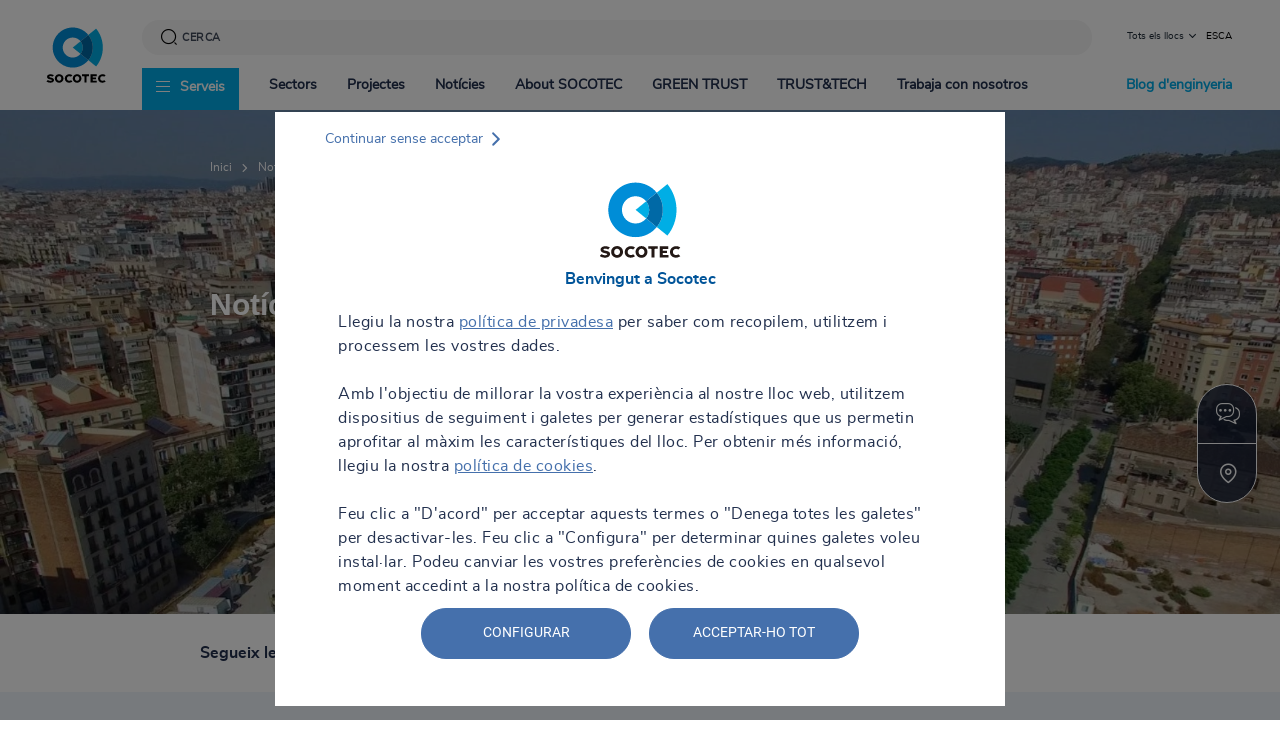

--- FILE ---
content_type: text/html; charset=UTF-8
request_url: https://www.socotec.es/ca/noticies
body_size: 16751
content:
<!DOCTYPE html><html lang="ca" dir="ltr" prefix="content: http://purl.org/rss/1.0/modules/content/ dc: http://purl.org/dc/terms/ foaf: http://xmlns.com/foaf/0.1/ og: http://ogp.me/ns# rdfs: http://www.w3.org/2000/01/rdf-schema# schema: http://schema.org/ sioc: http://rdfs.org/sioc/ns# sioct: http://rdfs.org/sioc/types# skos: http://www.w3.org/2004/02/skos/core# xsd: http://www.w3.org/2001/XMLSchema# " data-app-country="ES,Spain" ><head><meta charset="utf-8" /><noscript><style>form.antibot * :not(.antibot-message) { display: none !important; }</style></noscript><meta name="description" content="Segueix les nostres notícies" /><meta name="abstract" content="Segueix les nostres notícies" /><link rel="canonical" href="https://www.socotec.es/ca/noticies" /><meta property="og:site_name" content="SOCOTEC Spain" /><meta property="og:title" content="Notícies" /><meta property="og:image" content="https://static.socotec.es/s3fs-public/2023-05/news-landing-page.jpg" /><meta name="twitter:card" content="summary_large_image" /><meta name="twitter:image" content="https://static.socotec.es/s3fs-public/2023-05/news-landing-page.jpg" /><meta name="Generator" content="Drupal 10 (https://www.drupal.org); Commerce 2" /><meta name="MobileOptimized" content="width" /><meta name="HandheldFriendly" content="true" /><meta name="viewport" content="width=device-width, initial-scale=1.0" /><meta name="viewport" content="width=device-width, initial-scale=1.0, maximum-scale=1.0, user-scalable=no" /><link rel="alternate" hreflang="en" href="https://www.socotec.es/en/news" /><link rel="alternate" hreflang="es" href="https://www.socotec.es/noticias-medios" /><link rel="alternate" hreflang="ca" href="https://www.socotec.es/ca/noticies" /><link rel="icon" href="/themes/custom/app_theme/favicon.ico" type="image/vnd.microsoft.icon" /><title>Notícies | SOCOTEC Spain</title><link rel="preload" href="/themes/custom/app_theme/assets/_main.css?v=1768493925" as="style"><link rel="stylesheet" href="/themes/custom/app_theme/assets/_main.css?v=1768493925"><link rel="stylesheet" media="all" href="/core/assets/vendor/jquery.ui/themes/base/core.css?t97mit" /><link rel="stylesheet" media="all" href="/core/assets/vendor/jquery.ui/themes/base/autocomplete.css?t97mit" /><link rel="stylesheet" media="all" href="/core/assets/vendor/jquery.ui/themes/base/menu.css?t97mit" /><link rel="stylesheet" media="all" href="/themes/contrib/stable/css/system/components/align.module.css?t97mit" /><link rel="stylesheet" media="all" href="/themes/contrib/stable/css/system/components/fieldgroup.module.css?t97mit" /><link rel="stylesheet" media="all" href="/themes/contrib/stable/css/system/components/container-inline.module.css?t97mit" /><link rel="stylesheet" media="all" href="/themes/contrib/stable/css/system/components/clearfix.module.css?t97mit" /><link rel="stylesheet" media="all" href="/themes/contrib/stable/css/system/components/details.module.css?t97mit" /><link rel="stylesheet" media="all" href="/themes/contrib/stable/css/system/components/hidden.module.css?t97mit" /><link rel="stylesheet" media="all" href="/themes/contrib/stable/css/system/components/item-list.module.css?t97mit" /><link rel="stylesheet" media="all" href="/themes/contrib/stable/css/system/components/js.module.css?t97mit" /><link rel="stylesheet" media="all" href="/themes/contrib/stable/css/system/components/nowrap.module.css?t97mit" /><link rel="stylesheet" media="all" href="/themes/contrib/stable/css/system/components/position-container.module.css?t97mit" /><link rel="stylesheet" media="all" href="/themes/contrib/stable/css/system/components/reset-appearance.module.css?t97mit" /><link rel="stylesheet" media="all" href="/themes/contrib/stable/css/system/components/resize.module.css?t97mit" /><link rel="stylesheet" media="all" href="/themes/contrib/stable/css/system/components/system-status-counter.css?t97mit" /><link rel="stylesheet" media="all" href="/themes/contrib/stable/css/system/components/system-status-report-counters.css?t97mit" /><link rel="stylesheet" media="all" href="/themes/contrib/stable/css/system/components/system-status-report-general-info.css?t97mit" /><link rel="stylesheet" media="all" href="/themes/contrib/stable/css/system/components/tablesort.module.css?t97mit" /><link rel="stylesheet" media="all" href="/themes/contrib/stable/css/core/components/progress.module.css?t97mit" /><link rel="stylesheet" media="all" href="/themes/contrib/stable/css/core/components/ajax-progress.module.css?t97mit" /><link rel="stylesheet" media="all" href="/themes/contrib/stable/css/core/components/autocomplete-loading.module.css?t97mit" /><link rel="stylesheet" media="all" href="/themes/contrib/stable/css/views/views.module.css?t97mit" /><link rel="stylesheet" media="all" href="/modules/contrib/blazy/css/blazy.css?t97mit" /><link rel="stylesheet" media="all" href="/core/assets/vendor/jquery.ui/themes/base/theme.css?t97mit" /><link rel="stylesheet" media="all" href="/modules/custom/app_core/modules/seo_load_more/css/seo_load_more.css?t97mit" /><link rel="stylesheet" media="all" href="/modules/contrib/paragraphs/css/paragraphs.unpublished.css?t97mit" /><link rel="stylesheet" media="all" href="/modules/custom/app_core/modules/daterange_picker/css/jquery.periodpicker.min.css?t97mit" /><link rel="stylesheet" media="all" href="/themes/custom/app_theme/assets/_font.css?t97mit" /><link rel="stylesheet" media="all" href="/themes/custom/app_theme/assets/_main.css?t97mit" /><link rel="stylesheet" media="all" href="/themes/custom/app_theme/assets/_search-results.css?t97mit" /><link rel="stylesheet" media="all" href="/themes/custom/app_theme/assets/_publications.css?t97mit" /><link rel="stylesheet" media="all" href="/themes/custom/app_theme/assets/_popups.css?t97mit" /><link rel="stylesheet" media="all" href="/themes/custom/app_theme/assets/_popup-idle.css?t97mit" /><link rel="stylesheet" media="all" href="/themes/custom/app_theme/assets/_ecommerce.css?t97mit" /><link rel='preload' media="all" href="/themes/custom/app_theme/node_modules/ez-plus/css/jquery.ez-plus.css?t97mit" as='style' onload="this.rel='stylesheet'" /><noscript><link rel="stylesheet" media="all" href="/themes/custom/app_theme/node_modules/ez-plus/css/jquery.ez-plus.css?t97mit" /></noscript><link rel='preload' media="all" href="/themes/custom/app_theme/node_modules/select2/dist/css/select2.min.css?t97mit" as='style' onload="this.rel='stylesheet'" /><noscript><link rel="stylesheet" media="all" href="/themes/custom/app_theme/node_modules/select2/dist/css/select2.min.css?t97mit" /></noscript><link rel='preload' media="all" href="/themes/custom/app_theme/node_modules/jquery-ui-dist/jquery-ui.min.css?t97mit" as='style' onload="this.rel='stylesheet'" /><noscript><link rel="stylesheet" media="all" href="/themes/custom/app_theme/node_modules/jquery-ui-dist/jquery-ui.min.css?t97mit" /></noscript><link rel="stylesheet" media="all" href="/themes/custom/app_theme/assets/svg-font-icon.css?t97mit" /><link rel="stylesheet" media="all" href="/themes/custom/app_theme/node_modules/%40fortawesome/fontawesome-free/css/all.min.css?t97mit" /><link rel="stylesheet" media="all" href="/themes/custom/app_theme/assets/_page-nav.css?t97mit" /><link rel="stylesheet" media="all" href="/themes/custom/app_theme/assets/_hero.css?t97mit" /><link rel="stylesheet" media="all" href="/themes/custom/app_theme/assets/_slider.css?t97mit" /><link rel="stylesheet" media="all" href="/themes/custom/app_theme/assets/_pushes.css?t97mit" /><link rel="stylesheet" media="all" href="/themes/custom/app_theme/assets/_whatsapp-popin.css?t97mit" /><link rel="stylesheet" media="all" href="/themes/custom/app_theme/assets/_wysiwyg-style.css?t97mit" /><link rel="stylesheet" media="all" href="/themes/custom/app_theme/assets/_pressreleases.css?t97mit" /><link rel="stylesheet" media="all" href="/themes/custom/app_theme/assets/_media-recover-home.css?t97mit" /><link rel="stylesheet" media="all" href="/themes/custom/app_theme/assets/_media-recover.css?t97mit" /><link rel="stylesheet" media="all" href="/themes/custom/app_theme/assets/_checkboxes-filter.css?t97mit" /><link rel="stylesheet" media="all" href="/themes/custom/app_theme/assets/_modal.css?t97mit" /><link rel="stylesheet" media="all" href="/themes/contrib/classy/css/components/messages.css?t97mit" /><link rel="stylesheet" media="all" href="/themes/contrib/classy/css/components/progress.css?t97mit" /><link rel="prefetch" href="/themes/custom/app_theme/assets/fonts/nunitosans-regular.woff2" as="font" type="font/woff2" crossorigin><link rel="prefetch" href="/themes/custom/app_theme/assets/fonts/nunitosans-light.woff2" as="font" type="font/woff2" crossorigin><link rel="prefetch" href="/themes/custom/app_theme/assets/fonts/nunitosans-bold-webfont.woff2" as="font" type="font/woff2" crossorigin><link rel="prefetch" href="/themes/custom/app_theme/assets/fonts/nunitosans-semibold.woff2" as="font" type="font/woff2" crossorigin><script src="https://www.google.com/recaptcha/api.js" async></script><script>
var cmp = 'trustcommander';
</script><script>(function(w,d,s,l,i){w[l]=w[l]||[];w[l].push({'gtm.start':
new Date().getTime(),event:'gtm.js'});var f=d.getElementsByTagName(s)[0],
j=d.createElement(s),dl=l!='dataLayer'?'&l='+l:'';j.async=true;j.src=
'https://www.googletagmanager.com/gtm.js?id='+i+dl;f.parentNode.insertBefore(j,f);
})(window,document,'script','dataLayer','GTM-5HHC5SM');</script><script>
window.caReady = window.caReady || [];
window.cact = function() { window.caReady.push(arguments); };
function getUserChoice() {
var userChoice = [];
if (!localStorage.getItem('userChoice')) {
localStorage.setItem('userChoice', JSON.stringify(userChoice));
}
cact('consent.get', function(result) {
userChoice = result.consent.vendors;
localStorage.setItem('userChoice', JSON.stringify(userChoice));
});
return JSON.parse(localStorage.getItem('userChoice'));
}
var userChoice = getUserChoice();
</script>
                              <script>!function(e){var n="https://s.go-mpulse.net/boomerang/";if("False"=="True")e.BOOMR_config=e.BOOMR_config||{},e.BOOMR_config.PageParams=e.BOOMR_config.PageParams||{},e.BOOMR_config.PageParams.pci=!0,n="https://s2.go-mpulse.net/boomerang/";if(window.BOOMR_API_key="WGQCA-JZAP2-9ZSZZ-XFM7C-KFKL9",function(){function e(){if(!r){var e=document.createElement("script");e.id="boomr-scr-as",e.src=window.BOOMR.url,e.async=!0,o.appendChild(e),r=!0}}function t(e){r=!0;var n,t,a,i,d=document,O=window;if(window.BOOMR.snippetMethod=e?"if":"i",t=function(e,n){var t=d.createElement("script");t.id=n||"boomr-if-as",t.src=window.BOOMR.url,BOOMR_lstart=(new Date).getTime(),e=e||d.body,e.appendChild(t)},!window.addEventListener&&window.attachEvent&&navigator.userAgent.match(/MSIE [67]\./))return window.BOOMR.snippetMethod="s",void t(o,"boomr-async");a=document.createElement("IFRAME"),a.src="about:blank",a.title="",a.role="presentation",a.loading="eager",i=(a.frameElement||a).style,i.width=0,i.height=0,i.border=0,i.display="none",o.appendChild(a);try{O=a.contentWindow,d=O.document.open()}catch(_){n=document.domain,a.src="javascript:var d=document.open();d.domain='"+n+"';void 0;",O=a.contentWindow,d=O.document.open()}if(n)d._boomrl=function(){this.domain=n,t()},d.write("<bo"+"dy onload='document._boomrl();'>");else if(O._boomrl=function(){t()},O.addEventListener)O.addEventListener("load",O._boomrl,!1);else if(O.attachEvent)O.attachEvent("onload",O._boomrl);d.close()}function a(e){window.BOOMR_onload=e&&e.timeStamp||(new Date).getTime()}if(!window.BOOMR||!window.BOOMR.version&&!window.BOOMR.snippetExecuted){window.BOOMR=window.BOOMR||{},window.BOOMR.snippetStart=(new Date).getTime(),window.BOOMR.snippetExecuted=!0,window.BOOMR.snippetVersion=14,window.BOOMR.url=n+"WGQCA-JZAP2-9ZSZZ-XFM7C-KFKL9";var i=document.currentScript||document.getElementsByTagName("script")[0],o=i.parentNode,r=!1,d=document.createElement("link");if(d.relList&&"function"==typeof d.relList.supports&&d.relList.supports("preload")&&"as"in d)window.BOOMR.snippetMethod="p",d.href=window.BOOMR.url,d.rel="preload",d.as="script",d.addEventListener("load",e),d.addEventListener("error",function(){t(!0)}),setTimeout(function(){if(!r)t(!0)},3e3),BOOMR_lstart=(new Date).getTime(),o.appendChild(d);else t(!1);if(window.addEventListener)window.addEventListener("load",a,!1);else if(window.attachEvent)window.attachEvent("onload",a)}}(),"".length>0)if(e&&"performance"in e&&e.performance&&"function"==typeof e.performance.setResourceTimingBufferSize)e.performance.setResourceTimingBufferSize();!function(){if(BOOMR=e.BOOMR||{},BOOMR.plugins=BOOMR.plugins||{},!BOOMR.plugins.AK){var n=""=="true"?1:0,t="",a="aoiahvyxibybe2lqywla-f-2a3ccdcf4-clientnsv4-s.akamaihd.net",i="false"=="true"?2:1,o={"ak.v":"39","ak.cp":"1748365","ak.ai":parseInt("1081891",10),"ak.ol":"0","ak.cr":8,"ak.ipv":4,"ak.proto":"h2","ak.rid":"383c4f69","ak.r":42170,"ak.a2":n,"ak.m":"dscb","ak.n":"essl","ak.bpcip":"3.144.3.0","ak.cport":35362,"ak.gh":"23.52.43.18","ak.quicv":"","ak.tlsv":"tls1.3","ak.0rtt":"","ak.0rtt.ed":"","ak.csrc":"-","ak.acc":"","ak.t":"1768998294","ak.ak":"hOBiQwZUYzCg5VSAfCLimQ==+e7Cgx1DRqaL2D/kQ3bvB4xhijrs6bs39wA3W//f6SZJm/janzXRmfTOTXzSang0EYetCJjRiIPhXVC+YBWqw4YCNLcXk3HTKriMYPgpI8bKghQtmrBTiSjf2/Kcq7/82GaKnGmjxfG9ifRjWcDUu5ggzIQUvbi1fd8agwB/j4ifg6vd8lmIkk2+azgZBAGK7RgHXjKecK6uozJ/F+N/KeWEEDeV4zAmPMI+QYdMSmTiVK12QBpaMR80UWBZ/4pJGf0LUlwnQUoE7nm9pCvHtkltlfMurK/YxpCQYf7pd7lopUI9FmmlDb9IScjQaJzd+Aal8ZTQYOdYfUjvmBZuh1S69IyAtvp49M48HrSFpamRSOp4xmTiuL3ldAktEg3q+ctbtjG9uwWaeJBaI9TdulTAOYuIX0rdCem31AiI6zU=","ak.pv":"3","ak.dpoabenc":"","ak.tf":i};if(""!==t)o["ak.ruds"]=t;var r={i:!1,av:function(n){var t="http.initiator";if(n&&(!n[t]||"spa_hard"===n[t]))o["ak.feo"]=void 0!==e.aFeoApplied?1:0,BOOMR.addVar(o)},rv:function(){var e=["ak.bpcip","ak.cport","ak.cr","ak.csrc","ak.gh","ak.ipv","ak.m","ak.n","ak.ol","ak.proto","ak.quicv","ak.tlsv","ak.0rtt","ak.0rtt.ed","ak.r","ak.acc","ak.t","ak.tf"];BOOMR.removeVar(e)}};BOOMR.plugins.AK={akVars:o,akDNSPreFetchDomain:a,init:function(){if(!r.i){var e=BOOMR.subscribe;e("before_beacon",r.av,null,null),e("onbeacon",r.rv,null,null),r.i=!0}return this},is_complete:function(){return!0}}}}()}(window);</script></head><body class="path-node page-node-type-page site-es hero-classic"> <noscript><iframe src="https://www.googletagmanager.com/ns.html?id=GTM-ND87C4D"
height="0" width="0" style="display:none;visibility:hidden"></iframe></noscript> <a href="#main-content" class="visually-hidden focusable skip-link">Vés al contingut</a><div data-app-modal-wrapper class="js-modal-container"></div><div data-app-solution-modal-wrapper class="js-modal-container js-service-finder"></div><div class="layout-container theme_blue"><div class="reset"><div class="header-holder"> <header class="header-new header-new--blue " role="banner"><div class="grid grid-header"><div class="header-wrapper row"><div class="header-wrapper__logo"><div class="header__media"> <a href="https://www.socotec.es/ca" class="logo"> <img width="75" height="75" src="/themes/custom/app_theme/assets/images/logo.svg" alt="Logo"/> </a></div></div><div class="header-right"><div class="header-top"><div class="header-top__search"><div class="search"><div class="search-toggle-show"><div class="search-bar-wrapper"><div class="search-bar"><form class="search-app-form" autocomplete="off" method="get" #id="search-app-form" data-drupal-selector="search-app-form" action="/ca/resultats-cerca" id="search-app-form" accept-charset="UTF-8"> <input class="placeholder-backup" data-drupal-selector="edit-placeholder-temp" type="hidden" name="placeholder_temp" value="Cerca" /><input class="search-node-url" data-drupal-selector="edit-search-node-url" type="hidden" name="search_node_url" value="/ca/resultats-cerca" /><div class="js-form-item form-item js-form-type-textfield form-type-textfield js-form-item-keys form-item-keys form-no-label"><div class="wrapper"> <input placeholder="Cerca" id="search-keys-1" aria-label="Cerca" title="Cerca" data-drupal-selector="edit-keys" class="form-autocomplete form-text" data-autocomplete-path="/ca/admin/app_core/autocomplete/search" type="text" name="keys" value="" size="60" maxlength="128" /></div></div><button aria-label="Close suggestions" class="close-suggestions"></button><ul class="search-suggestion search-suggestion--eshop" id="search-suggestion"><hr/><li class="product-suggestions"><div class="suggestions-title">Nos solutions</div><ul></ul></li><li class="node-suggestions"><div class="suggestions-title">Descubreix +</div><ul></ul></li><li class="more-suggestions"><a class='more-suggestions-link button-search' href='#'>Més resultats</a></li></ul><button role="button" title="Search" data-twig-suggestion="search_app_form" class="search__btn js-form-submit form-submit" tabindex="-1" data-drupal-selector="edit-submit" type="submit" id="edit-submit" name="op" value="Cerca"> <i class="svg-font-icon-recherche"></i></button><input data-drupal-selector="form-9dxbg7p5pbzatuukjncc-pybjyqvkxzwywgxk8kpkvs" type="hidden" name="form_build_id" value="form-9DXbg7P5PBZatUUkJnCc-pYbJYqvKxZWywGXk8KPkVs" /><input data-drupal-selector="edit-search-app-form" type="hidden" name="form_id" value="search_app_form" /></form></div><div class="search-bar-close" tabindex="0"></div></div></div></div><div class="search-toggle"><div class="search-toggle__btn"> <i class="svg-font-icon-recherche"></i></div></div></div><div class="header-top__menu"><div class="header-top__menu__catalogue"></div><div class="header-top__menu__website"><ul class="header-top__menu__website__user"><li class="header__bar__cart"><div class="cart"></div></li><li></li></ul><ul class="header-top__menu__website__global"><li><div class="dropdown-our-sites base-dd display-md" aria-haspopup="true" aria-expanded="false"> <a href="#" role="button"> Tots els llocs </a><div class="dropdown__content dropdown__content--2"><div class="dropdown__columns"><div class="dropdown__col"><div class="dropdown__col__title">Webs del país</div><ul class="menu"><li class="menu-item"> <a href="https://www.socotec.com/">Grup SOCOTEC</a></li><li class="menu-item"> <a href="https://www.socotec.de/en/">Alemanya</a></li><li class="menu-item"> <a href="https://www.socotec.be/">Bèlgica</a></li><li class="menu-item"> <a href="https://www.socotec.fr/">França</a></li><li class="menu-item"> <a href="https://www.socotec.us/">EUA</a></li><li class="menu-item"> <a href="https://socotec.it/">Italia</a></li><li class="menu-item"> <a href="https://www.socotec.lu/fr/">Luxemburg</a></li><li class="menu-item"> <a href="https://www.socotec.ma/">Marroc</a></li><li class="menu-item"> <a href="https://www.socotec-middleeast.com/">Orient Mitjà</a></li><li class="menu-item"> <a href="https://www.socotec.nl/">Països Baixos</a></li><li class="menu-item"> <a href="https://www.socotec.pl/">Polònia</a></li><li class="menu-item"> <a href="https://www.socotec.co.uk/">Regne Unit</a></li></ul></div><div class="dropdown__col"><div class="dropdown__col__title">Webs temàtiques</div><ul class="menu"><li class="menu-item"> <a href="https://www.socotec-certification-international.de/">SOCOTEC Certification Alemania</a></li><li class="menu-item"> <a href="https://www.socotec-certification-international.ph/">SOCOTEC Certification Filipines</a></li><li class="menu-item"> <a href="https://www.socotec-certification-international.jp/">SOCOTEC Certification Japó</a></li><li class="menu-item"> <a href="https://www.socotec-certification-international.co.uk/">SOCOTEC Certification Regne Unit</a></li><li class="menu-item"> <a href="http://www.socotec-certification-international.sg/">SOCOTEC Certification Singapur</a></li><li class="menu-item"> <a href="https://www.socotec-certification-international.co.th/">SOCOTEC Certification Tailàndia</a></li></ul></div></div></div></div></li><li class="nav-lang d-sm-none "><p>ES</p> <a href="#"> <span>ca</span> </a><ul class="language-switcher-language-url"><li hreflang="en" data-drupal-link-system-path="node/9" class="en"><a href="/en/news" class="language-link" hreflang="en" data-drupal-link-system-path="node/9">en</a></li><li hreflang="es" data-drupal-link-system-path="node/9" class="es"><a href="/noticias-medios" class="language-link" hreflang="es" data-drupal-link-system-path="node/9">es</a></li><li hreflang="ca" data-drupal-link-system-path="node/9" class="ca is-active" aria-current="page"><a href="/ca/noticies" class="language-link is-active" hreflang="ca" data-drupal-link-system-path="node/9" aria-current="page">ca</a></li></ul></li></ul></div></div></div> <nav class="header-bottom"><div class="header-bottom__menu menu"><div class="nav nav-solutions"><ul class="nav-solutions__level-1"><li class="nav-solutions__level-1__item" data-highlight-thumbnail=''> <a><div class="nav-trigger-holder-solution"><div class="nav-trigger-solution"> <span></span> <span></span> <span></span></div></div> Serveis </a><div class="nav__dd"><div class="grid grid-header nav__dd-col"><ul class="nav-solutions__level-2"><li class="nav-solutions__level-2__item ajax-menu-item has-dd" data-uuid="f5100cea-9ae6-4a68-b4a7-15bac10dde98" data-id=""> <a class="submenu-title-lvl-2" href="/ca/serveis/assistencia-a-obres"> Assistència a obres <i class="svg-font-arrow-blue"></i> </a></li><li class="nav-solutions__level-2__item"> <a href="/ca/serveis/auscultacio" data-drupal-link-system-path="node/69">Auscultació</a></li><li class="nav-solutions__level-2__item ajax-menu-item has-dd" data-uuid="0a00fe7d-0471-4985-9883-1f173b7bafbd" data-id=""> <a class="submenu-title-lvl-2" href="/ca/serveis/consultoria-energetica"> Consultoría energética <i class="svg-font-arrow-blue"></i> </a></li><li class="nav-solutions__level-2__item"> <a href="/ca/serveis/consultoria-financament-projectes" data-drupal-link-system-path="node/369">Consultoria de Finançament</a></li><li class="nav-solutions__level-2__item"> <a href="/ca/serveis/sostenibilitat-circularitat" data-drupal-link-system-path="node/44">Sostenibilitat i economia circular</a></li><li class="nav-solutions__level-2__item ajax-menu-item has-dd" data-uuid="19afe6fe-a489-43c0-92f8-d859fcb60814" data-id=""> <a class="submenu-title-lvl-2" href="/ca/serveis/geotecnia"> Geotècnia <i class="svg-font-arrow-blue"></i> </a></li><li class="nav-solutions__level-2__item ajax-menu-item has-dd" data-uuid="b04805e6-672c-4b85-bd7e-20d0cdde5c81" data-id=""> <a class="submenu-title-lvl-2" href="/ca/serveis/inspeccions"> Inspeccions <i class="svg-font-arrow-blue"></i> </a></li><li class="nav-solutions__level-2__item"> <a href="/ca/serveis/enginyeria-infraestructures" data-drupal-link-system-path="node/525">Enginyeria d&#039;Infrastructures</a></li><li class="nav-solutions__level-2__item"> <a href="https://www.socotec.es/servicios/ingenieria">Enginyeria d&#039;edificació</a></li><li class="nav-solutions__level-2__item ajax-menu-item has-dd" data-uuid="8ea04921-b21a-4fe0-87cc-cd81989f876a" data-id=""> <a class="submenu-title-lvl-2" href="/ca/serveis/control-qualitat-assajos"> Control de Qualitat <i class="svg-font-arrow-blue"></i> </a></li><li class="nav-solutions__level-2__item ajax-menu-item has-dd" data-uuid="e40fa1fa-3fce-46ab-939a-3c91e672200c" data-id=""> <a class="submenu-title-lvl-2" href="/ca/ca/serveis/digitalitzacio-construccio"> Digitalización <i class="svg-font-arrow-blue"></i> </a></li><li class="nav-solutions__level-2__item ajax-menu-item has-dd" data-uuid="ff2de727-c34e-4fa4-bb8b-0e77d0934b87" data-id=""> <a class="submenu-title-lvl-2" href="/ca/serveis/consultoria-ambiental"> Consultoría ambiental <i class="svg-font-arrow-blue"></i> </a></li></ul><ul><li class="nav-solutions__level-2__see-all"> <a href="/ca/serveis"> Veure tots els serveis </a></li></ul></div></div></li></ul></div><div class="nav-main"> <nav role="navigation" class="nav"><ul><li data-highlight-thumbnail=''> <a href="/ca/sectors" data-drupal-link-system-path="node/14">Sectors</a><div class="nav__dd"><div class="grid shell--med"><div class="nav__dd-inner"><div class="nav__dd-col"><ul><li class="ajax-menu-main-item has-dd" data-uuid="2fc56b19-c1f0-48b0-8a26-a91ceca07953"> <a class="submenu-title-lvl-2" >Edificació <i class="svg-font-chevron-down"></i> </a></li><li class="ajax-menu-main-item has-dd" data-uuid="e949253e-3589-4af1-8aa1-91359bed6525"> <a class="submenu-title-lvl-2" >Energia <i class="svg-font-chevron-down"></i> </a></li><li> <a href="/ca/sectors/hidraulica-sanejament" class="submenu-title-lvl-2" data-drupal-link-system-path="node/113">Hidràulica i sanejament</a></li><li> <a href="/ca/sectors/infraestructura-obra-civil" class="submenu-title-lvl-2" data-drupal-link-system-path="node/43">Infraestructura d’obra civil</a></li></ul></div><div class="nav__dd-col"><ul><li> <a href="/ca/sectors/consultoria-industrial" class="submenu-title-lvl-2" data-drupal-link-system-path="node/158">Consultoria industrial </a></li><li> <a href="/ca/sectors/consultoria-logistica" class="submenu-title-lvl-2" data-drupal-link-system-path="node/161">Consultoria logística</a></li><li> <a href="/ca/sectors/enginyeria-naval" class="submenu-title-lvl-2" data-drupal-link-system-path="node/160">Enginyeria naval</a></li><li> <a href="/ca/sectors/consultoria-mediambient" class="submenu-title-lvl-2" data-drupal-link-system-path="node/157">Consultoria de medi ambient</a></li></ul></div><div class="nav__dd-col"><ul><li> <a href="/ca/sectors/oil-gas" class="submenu-title-lvl-2" data-drupal-link-system-path="node/156">Oil and Gas</a></li><li> <a href="/ca/sectors/centrals-hidroelectriques" class="submenu-title-lvl-2" data-drupal-link-system-path="node/313">Centrals Hidroelèctriques</a></li></ul></div><div class="nav__dd-col"><ul><li class="hidden-md hidden-lg"> <a href="/ca/sectors" class="link-more"> Veure tot </a></li></ul></div></div></div></div></li><li data-highlight-thumbnail=''> <a href="/ca/projectes" data-drupal-link-system-path="node/16">Projectes</a><div class="nav__dd"><div class="grid shell--med"><div class="nav__dd-inner"><div class="nav__dd-col"><ul><li> <a href="/ca/projectes-arabia-saudi" class="submenu-title-lvl-2" data-drupal-link-system-path="node/267">Projectes a Aràbia Saudí</a></li><li> <a href="/ca/projectes-colombia" class="submenu-title-lvl-2" data-drupal-link-system-path="node/268">Projectes a Colombia</a></li></ul></div><div class="nav__dd-col"><ul><li> <a href="/ca/projectes-espanya" class="submenu-title-lvl-2" data-drupal-link-system-path="node/269">Projectes a Espanya</a></li><li> <a href="/ca/projectes-internacionals" class="submenu-title-lvl-2" data-drupal-link-system-path="node/280">Projectes internacionals</a></li></ul></div><div class="nav__dd-col"><ul><li class="hidden-md hidden-lg"> <a href="/ca/projectes" class="link-more"> Veure tot </a></li></ul></div></div></div></div></li><li data-highlight-thumbnail=''> <a href="/ca/noticies" data-drupal-link-system-path="node/9" class="is-active" aria-current="page">Notícies</a></li><li data-highlight-thumbnail=''> <a href="/ca/sobre-socotec" data-drupal-link-system-path="node/8">About SOCOTEC</a><div class="nav__dd"><div class="grid shell--med"><div class="nav__dd-inner"><div class="nav__dd-col"><ul><li> <a href="/ca/governan%C3%A7a" class="submenu-title-lvl-2" data-drupal-link-system-path="node/27">Governança </a></li><li> <a href="/ca/socotec-espanya" class="submenu-title-lvl-2" data-drupal-link-system-path="node/25">SOCOTEC Spain</a></li><li> <a href="/ca/grup-socotec" class="submenu-title-lvl-2" data-drupal-link-system-path="node/26">Grup SOCOTEC</a></li></ul></div><div class="nav__dd-col"><ul><li> <a href="/ca/socotec-colombia" class="submenu-title-lvl-2" data-drupal-link-system-path="node/273">SOCOTEC Colòmbia</a></li><li> <a href="/ca/arabia-saudi" class="submenu-title-lvl-2" data-drupal-link-system-path="node/298">SOCOTEC Aràbia Saudí</a></li><li> <a href="/ca/sobre-socotec/responsabilitat-social-corporativa" class="submenu-title-lvl-2" data-drupal-link-system-path="node/204">Responsabilitat Social Corporativa</a></li></ul></div><div class="nav__dd-col"><ul><li> <a href="/ca/procediment-den%C3%BAncia-irregularitats" class="submenu-title-lvl-2" data-drupal-link-system-path="node/19">Procediment de denúncia d&#039;irregularitats</a></li></ul></div><div class="nav__dd-col"><ul><li class="hidden-md hidden-lg"> <a href="/ca/sobre-socotec" class="link-more"> Veure tot </a></li></ul></div></div></div></div></li><li data-highlight-thumbnail=''> <a href="/ca/green-trust" data-drupal-link-system-path="node/590">GREEN TRUST</a></li><li data-highlight-thumbnail=''> <a href="/ca/trust-and-tech" data-drupal-link-system-path="node/597">TRUST&amp;TECH</a></li><li data-highlight-thumbnail=''> <a href="/ca/ocupacio" data-drupal-link-system-path="node/24">Trabaja con nosotros</a><div class="nav__dd"><div class="grid shell--med"><div class="nav__dd-inner"><div class="nav__dd-col"><ul><li> <a href="https://socotec.factorial.es/" class="submenu-title-lvl-2">Ofertes de feina</a></li></ul></div><div class="nav__dd-col"><ul><li class="hidden-md hidden-lg"> <a href="/ca/ocupacio" class="link-more"> Veure tot </a></li></ul></div></div></div></div></li></ul> </nav></div><div class="header-bottom__blog visible-xs-block visible-sm-block"> <nav role="navigation" class="nav-color nav nav-technical-blog"><ul><li> <a href="/ca/blog-enginyeria"> Blog d&#039;enginyeria </a></li></ul> </nav></div><div class="form-reg visible-xs-block visible-sm-block"> <nav class="nav"><ul><li class="main-dd main-dd--grey"> <a href="#"> ES </a><div class="nav__dd"><div class="shell shell--med"><div class="nav__dd-inner"><ul class="language-switcher-language-url"><li hreflang="en" data-drupal-link-system-path="node/9" class="en"><a href="/en/news" class="language-link" hreflang="en" data-drupal-link-system-path="node/9">en</a></li><li hreflang="es" data-drupal-link-system-path="node/9" class="es"><a href="/noticias-medios" class="language-link" hreflang="es" data-drupal-link-system-path="node/9">es</a></li><li hreflang="ca" data-drupal-link-system-path="node/9" class="ca is-active" aria-current="page"><a href="/ca/noticies" class="language-link is-active" hreflang="ca" data-drupal-link-system-path="node/9" aria-current="page">ca</a></li></ul></div></div></div></li><li class="main-dd main-dd--grey"> <a href="#"> Tots els nostres llocs </a><div class="nav__dd"><div class="shell shell--med"><div class="nav__dd-inner"><ul class="menu"><li class="menu-item"> <a href="https://www.socotec.com/">Grup SOCOTEC</a></li><li class="menu-item"> <a href="https://www.socotec.de/en/">Alemanya</a></li><li class="menu-item"> <a href="https://www.socotec.be/">Bèlgica</a></li><li class="menu-item"> <a href="https://www.socotec.fr/">França</a></li><li class="menu-item"> <a href="https://www.socotec.us/">EUA</a></li><li class="menu-item"> <a href="https://socotec.it/">Italia</a></li><li class="menu-item"> <a href="https://www.socotec.lu/fr/">Luxemburg</a></li><li class="menu-item"> <a href="https://www.socotec.ma/">Marroc</a></li><li class="menu-item"> <a href="https://www.socotec-middleeast.com/">Orient Mitjà</a></li><li class="menu-item"> <a href="https://www.socotec.nl/">Països Baixos</a></li><li class="menu-item"> <a href="https://www.socotec.pl/">Polònia</a></li><li class="menu-item"> <a href="https://www.socotec.co.uk/">Regne Unit</a></li></ul><ul class="menu"><li class="menu-item"> <a href="https://www.socotec-certification-international.de/">SOCOTEC Certification Alemania</a></li><li class="menu-item"> <a href="https://www.socotec-certification-international.ph/">SOCOTEC Certification Filipines</a></li><li class="menu-item"> <a href="https://www.socotec-certification-international.jp/">SOCOTEC Certification Japó</a></li><li class="menu-item"> <a href="https://www.socotec-certification-international.co.uk/">SOCOTEC Certification Regne Unit</a></li><li class="menu-item"> <a href="http://www.socotec-certification-international.sg/">SOCOTEC Certification Singapur</a></li><li class="menu-item"> <a href="https://www.socotec-certification-international.co.th/">SOCOTEC Certification Tailàndia</a></li></ul></div></div></div></li></ul> </nav></div></div><div class="header-bottom__blog"> <nav role="navigation" class="nav-color nav nav-technical-blog"><ul><li> <a href="/ca/blog-enginyeria"> Blog d&#039;enginyeria </a></li></ul> </nav></div><div class="nav-trigger-holder"> <a href="#" aria-label="Trigger menu mobile" class="nav-trigger"> <span></span> <span></span> <span></span> </a></div> </nav></div></div><div><div class="widget-mobile"><div class="widget widget--blue"><ul><li class="is-active"> <a href="/contacto" class="js-contact m-contact__cta"> <span class="widget-svg svg-font-message"></span> <span class="widget-text">Contacte</span> </a></li><li class="is-active"> <a href="/nuestras-sedes"> <span class="widget-svg svg-font-locator"></span> <span class="widget-text">Les nostres seus</span> </a></li></ul></div></div></div></div> </header></div></div><div class="modal fade modal-ajax-message" tabindex="-1" role="dialog" aria-hidden="true"><div class="modal-dialog"><div class="modal-content"><div class="modal-body"> <button type="button" class="close" data-dismiss="modal" aria-hidden="true"></button><div class="modal-messages"><ul class="messages__list"><li class="messages__item"></li></ul></div></div></div></div></div> <main role="main"><div id="main-content" tabindex="-1"></div><div class="layout-content"><div class="region region-content"><div data-drupal-messages-fallback class="hidden"></div><div id="block-mainpagecontent" class="block block-system block-system-main-block"> <svg class="header-print-logo" version="1.1" xmlns="http://www.w3.org/2000/svg" x="0" y="0" viewbox="0 0 652 652" xml:space="preserve"> <path d="M296.6 349.4c-50.1 0-90.8-40.6-90.8-90.8 0-50.1 40.6-90.8 90.8-90.8 28.5 0 53.9 13.1 70.5 33.6 21-17 45.2-36.6 70.5-57.1C404.3 103.2 353.5 77 296.5 77 196.2 77 115 158.3 115 258.5 115 358.8 196.3 440 296.5 440c57 0 107.8-26.2 141.1-67.3l-70.5-57.1c-16.6 20.7-42 33.8-70.5 33.8" fill="#008dd7"/> <path fill="#00aee5" d="M367.2 315.8c12.6-15.6 20.2-35.5 20.2-57.1s-7.6-41.5-20.2-57.1c-41.6 33.7-70.5 57.1-70.5 57.1l70.5 57.1zM568.9 258.6c0-64.9-22.7-124.6-60.7-171.4-23.4 19-47.5 38.4-70.5 57.1 25.3 31.2 40.5 70.9 40.5 114.2s-15.2 83-40.5 114.2l70.5 57.1c38-46.6 60.7-106.2 60.7-171.2"/> <path d="M437.7 144.4c-25.3 20.5-49.5 40.1-70.5 57.1 12.6 15.6 20.2 35.5 20.2 57.1s-7.6 41.5-20.2 57.1l70.5 57.1c25.3-31.2 40.5-70.9 40.5-114.2 0-43.2-15.2-83-40.5-114.2" fill="#0069a6"/> <path fill="#000" d="M280.2 554.1c-4.1 3.6-9.2 5.3-15 5.5-5.9-.2-11.2-2.1-15.3-5.8-4.2-3.9-6.3-8.9-6.2-15 0-6 2.2-11.1 6.3-15.1 4-3.9 9.1-5.9 15.1-6.1 5.7 0 10.6 1.8 14.9 4.9l13-13.2c-5.1-4.2-10.9-7-17.6-8.3-2.6-.6-5.4-.8-8.2-.9h-2.1c-.5 0-1 0-1.5.1h-.2c-2.8.1-5.6.5-8.2 1.1-7.3 1.6-13.6 4.9-19 9.9-7.7 7.3-11.7 16.5-11.8 27.8-.1 11.3 3.8 20.4 11.5 27.5 2.6 2.4 5.4 4.3 8.5 5.9 6 3 12.7 4.5 20.2 4.4h.6c7.5-.1 13.9-2.1 19.9-5.2 2.7-1.4 5.3-3.2 7.6-5.3l-12.5-12.2zM581.3 554.1c-4.1 3.6-9.2 5.3-15 5.5-5.9-.2-11.2-2.1-15.3-5.8-4.2-3.9-6.3-8.9-6.2-15 0-6 2.2-11.1 6.3-15.1 4-3.9 9.1-5.9 15.1-6.1 5.7 0 10.6 1.8 14.9 4.9l13-13.2c-5.1-4.2-10.9-7-17.6-8.3-2.6-.6-5.4-.8-8.2-.9h-2.1c-.5 0-1 0-1.5.1h-.2c-2.8.1-5.6.5-8.2 1.1-7.3 1.6-13.6 4.9-19 9.9-7.7 7.3-11.7 16.5-11.8 27.8-.1 11.3 3.8 20.4 11.5 27.5 2.6 2.4 5.4 4.3 8.5 5.9 6 3 12.7 4.5 20.2 4.4h.6c7.5-.1 13.9-2.1 19.9-5.2 2.7-1.4 5.3-3.2 7.6-5.3l-12.5-12.2zM336 577.1c-11.3 0-20.7-3.7-28.2-11.3-7.5-7.6-11.2-16.7-11.2-27.5s3.7-19.9 11.2-27.5c7.5-7.6 16.9-11.3 28.2-11.3s20.7 3.7 28.2 11.3c7.5 7.6 11.2 16.7 11.2 27.5s-3.7 19.9-11.2 27.5c-7.5 7.6-16.9 11.3-28.2 11.3m0-17.7c5.7 0 10.2-2 14-6 3.7-3.9 5.7-9.1 5.7-15.1 0-6.1-1.9-11.2-5.7-15.1-3.7-3.9-8.3-6-14-6-5.7 0-10.3 2-14.1 6-3.7 3.9-5.5 9.1-5.5 15.1 0 6.1 1.8 11.2 5.5 15.1 3.7 4 8.4 6 14.1 6M173.5 577.1c-11.3 0-20.7-3.7-28.2-11.3-7.5-7.6-11.2-16.7-11.2-27.5s3.7-19.9 11.2-27.5c7.5-7.6 16.9-11.3 28.2-11.3s20.7 3.7 28.2 11.3c7.5 7.6 11.2 16.7 11.2 27.5s-3.7 19.9-11.2 27.5c-7.5 7.6-16.9 11.3-28.2 11.3m0-17.7c5.7 0 10.2-2 14-6 3.7-3.9 5.7-9.1 5.7-15.1 0-6.1-1.9-11.2-5.7-15.1-3.7-3.9-8.3-6-14-6-5.7 0-10.3 2-14.1 6-3.7 3.9-5.5 9.1-5.5 15.1 0 6.1 1.8 11.2 5.5 15.1 3.8 4 8.5 6 14.1 6M444.4 501.1h-64.1V518h18.5c2.2 0 3.9 1.8 3.9 3.9v53.9h19.2v-53.9c0-2.2 1.8-3.9 3.9-3.9h18.6v-16.9zM514.9 559h-33.5c-2.2 0-3.9-1.8-3.9-3.9v-9h28.6v-15.7h-28.6v-8.3c0-2.2 1.8-3.9 3.9-3.9H514v-16.8h-55.8v74.7h56.6V559zM99.4 531c-14.9-2.8-16.6-5.7-16.4-8.8.3-3.4 4.4-5.1 10.1-5.3 6.1-.2 13.3.9 20.8 4.9l11.9-12.9c-9.2-5.9-21-9-33-8.6-17.9.6-29.5 10.5-29 24v.2c.4 12.8 10.7 18.6 27.5 21.8 14.7 2.8 16.5 5.3 16.6 7.9v.2c.1 3.4-5.8 5.7-12.4 5.9-8.3.3-17.9-1.8-25.5-7.5h-.1l-11.6 12.8 1 .7c10.1 7.3 23 11 36.5 10.6 19.6-.7 31.7-11.4 31.2-24.7v-.2c-.5-12.6-11-17.8-27.6-21"/></svg> <article data-history-node-id="9" about="/ca/noticies" typeof="schema:WebPage" class="node node--type-page node--view-mode-full hero-dots"><div class="hero js-hero hero-slider-content "><div class="layer" style="background-color: #000; opacity : 0.26"></div><div class="hero__image-print"> <picture><source media="(max-width: 767px)" srcset="https://static.socotec.es/s3fs-public/styles/720x295/public/2023-05/news-landing-page.webp?itok=lj-nzZPo" /><img width="1728" height="708" class="hero__image-print__image" title="" alt="Noticias" fetchPriority="high" src="https://static.socotec.es/s3fs-public/styles/1440x590/public/2023-05/news-landing-page.webp?itok=p30pv9hv" onerror="this.onerror=null; this.src=&quot;/themes/custom/app_theme/assets/images/fond_pages_socotec.png&quot;;" /></picture></div><div class="hero__breadcrumb"><div class="grid"><div class="row"><div class="cell-10"><ul class="breadcrumb breadcrumb-desktop"><li> <a href="/"> <span>Inici</span> <i class="svg-font-arrow-right"></i> </a></li><li> <a href="https://www.socotec.es/ca/noticies"><span>Notícies</span> </a></li></ul><ul class="breadcrumb breadcrumb-mobile"><li> <a href="/"> <i class="svg-font-arrow-right"></i> <span>Inici</span> </a></li></ul></div></div></div></div><div class="hero__wrapper"><div class="grid"><div class="row"><div class="cell-10"><div class="hero__content "><h1 class="hero__title"> <span property="schema:name" class="field field--name-title field--type-string field--label-hidden">Notícies</span></h1><div class="hero__desc"><div class="hero__desc__text"></div></div></div></div></div></div></div><div class="hero__footer"><div class="grid"><div class="hero__footer__content"><div class="hero__utils"><div class="hero__utils__content"><div class="share share--left"><ul class="share__list"><li> <a aria-label="Share on Facebook" href="https://www.facebook.com/sharer/sharer.php?u=https%3A%2F%2Fwww.socotec.es%2Fca%2Fnoticies" target="_blank"> <i class="svg-font-facebook"></i> </a></li><li> <a aria-label="Share on Linkedin" href="https://www.linkedin.com/shareArticle?mini=true&url=https%3A%2F%2Fwww.socotec.es%2Fca%2Fnoticies" target="_blank"> <i class="svg-font-linkedin"></i> </a></li><li> <a aria-label="Share on Twitter" href="https://twitter.com/intent/tweet?url=https%3A%2F%2Fwww.socotec.es%2Fca%2Fnoticies&text=Descobreix la secció %22Notícies%22" target="_blank"> <i class="svg-font-x-logo"></i> </a></li></ul> <button type="button" class="share__btn"> <span>Compartir</span> </button></div></div><div class="hero__contact"> <a href="/node/6" class="js-contact hero__contact__btn hero-intern"> <i class="svg-font-message"></i> <span>Contacta amb nosaltres</span> </a></div></div></div></div></div></div><div class="grid"><div class="introduction prepend-1"><h2 class="introduction__content" aria-label="Introduction about careers"><p><span><span><span>Segueix les nostres notícies</span></span></span></p></h2></div></div> <section class="section--blue media-recover" id="media-recover"><div class="publications" id="paragraph-1145"><div class="grid"><div class="media-recover__title"><h2> Últimes notícies</h2></div><div class="media-recover__filters"><div class="media-recover__filters__search"><form class="media-search-filter" data-drupal-selector="media-search-filter" action="/ca/noticies" method="post" id="media-search-filter" accept-charset="UTF-8"><div class="media-search-form-wrapper"><div class="search-input-wrapper"><div class="js-form-item form-item js-form-type-textfield form-type-textfield js-form-item-search-text form-item-search-text form-no-label"><div class="wrapper"> <input class="deletable media-search-text form-text" onsubmit="return false" placeholder="Cerca per títol de l&#039;esdeveniment, contingut de la pàgina, etc." data-drupal-selector="edit-search-text" type="text" id="edit-search-text" name="search_text" value="" size="60" maxlength="128" /></div></div> <input class="search-button button js-form-submit form-submit" onsubmit="return false" data-drupal-selector="search-button" type="submit" id="search-button" name="search_button" value=" " /> <input data-drupal-selector="form-7gz9zxk3bpm1usn2smq-uj3l8alp8aomhzmic0pkmze" type="hidden" name="form_build_id" value="form-7gZ9ZXk3Bpm1usN2smq-UJ3l8Alp8aomhZmiC0PKmZE" /><input data-drupal-selector="edit-media-search-filter" type="hidden" name="form_id" value="media_search_filter" /></div></div></form></div><div class="media-recover__filters__select publications__form"><form class="media-select-filter" data-drupal-selector="media-select-filter" action="/ca/noticies" method="post" id="media-select-filter" accept-charset="UTF-8"> <input data-drupal-selector="edit-filter-logic" type="hidden" name="filter_logic" value="or" /><span class="filter-title" data-drupal-selector="edit-title">Filtra per :</span><fieldset class="select-filter select-tags fieldgroup form-composite js-form-item form-item js-form-wrapper form-wrapper" data-vocabulary="tags" data-drupal-selector="edit-tags" id="edit-tags--wrapper"><legend> <span class="fieldset-legend">Etiquetes</span></legend><div class="fieldset-wrapper"><div id="edit-tags" class="form-checkboxes"><div class="form-checkboxes checkboxes-grid"><div class="checkboxes-columns"><div class="checkboxes-column"><div class="form-item form-type-checkbox"><div class="js-form-item form-item js-form-type-checkbox form-type-checkbox js-form-item-tags-29 form-item-tags-29"><div class="wrapper"> <input class="select-filter select-tags form-checkbox" data-vocabulary="tags" data-drupal-selector="edit-tags-29" type="checkbox" id="edit-tags-29" name="tags[29]" value="29" /> <label for="edit-tags-29" class="option">Arabia Saudí</label></div></div></div><div class="form-item form-type-checkbox"><div class="js-form-item form-item js-form-type-checkbox form-type-checkbox js-form-item-tags-34 form-item-tags-34"><div class="wrapper"> <input class="select-filter select-tags form-checkbox" data-vocabulary="tags" data-drupal-selector="edit-tags-34" type="checkbox" id="edit-tags-34" name="tags[34]" value="34" /> <label for="edit-tags-34" class="option">Auscultació</label></div></div></div><div class="form-item form-type-checkbox"><div class="js-form-item form-item js-form-type-checkbox form-type-checkbox js-form-item-tags-37 form-item-tags-37"><div class="wrapper"> <input class="select-filter select-tags form-checkbox" data-vocabulary="tags" data-drupal-selector="edit-tags-37" type="checkbox" id="edit-tags-37" name="tags[37]" value="37" /> <label for="edit-tags-37" class="option">Circularitat</label></div></div></div><div class="form-item form-type-checkbox"><div class="js-form-item form-item js-form-type-checkbox form-type-checkbox js-form-item-tags-28 form-item-tags-28"><div class="wrapper"> <input class="select-filter select-tags form-checkbox" data-vocabulary="tags" data-drupal-selector="edit-tags-28" type="checkbox" id="edit-tags-28" name="tags[28]" value="28" /> <label for="edit-tags-28" class="option">Colòmbia</label></div></div></div><div class="form-item form-type-checkbox"><div class="js-form-item form-item js-form-type-checkbox form-type-checkbox js-form-item-tags-35 form-item-tags-35"><div class="wrapper"> <input class="select-filter select-tags form-checkbox" data-vocabulary="tags" data-drupal-selector="edit-tags-35" type="checkbox" id="edit-tags-35" name="tags[35]" value="35" /> <label for="edit-tags-35" class="option">Control de Qualitat</label></div></div></div><div class="form-item form-type-checkbox"><div class="js-form-item form-item js-form-type-checkbox form-type-checkbox js-form-item-tags-67 form-item-tags-67"><div class="wrapper"> <input class="select-filter select-tags form-checkbox" data-vocabulary="tags" data-drupal-selector="edit-tags-67" type="checkbox" id="edit-tags-67" name="tags[67]" value="67" /> <label for="edit-tags-67" class="option">Difusió d'activitats</label></div></div></div><div class="form-item form-type-checkbox"><div class="js-form-item form-item js-form-type-checkbox form-type-checkbox js-form-item-tags-24 form-item-tags-24"><div class="wrapper"> <input class="select-filter select-tags form-checkbox" data-vocabulary="tags" data-drupal-selector="edit-tags-24" type="checkbox" id="edit-tags-24" name="tags[24]" value="24" /> <label for="edit-tags-24" class="option">Edificació</label></div></div></div><div class="form-item form-type-checkbox"><div class="js-form-item form-item js-form-type-checkbox form-type-checkbox js-form-item-tags-36 form-item-tags-36"><div class="wrapper"> <input class="select-filter select-tags form-checkbox" data-vocabulary="tags" data-drupal-selector="edit-tags-36" type="checkbox" id="edit-tags-36" name="tags[36]" value="36" /> <label for="edit-tags-36" class="option">Energia i Mediambient</label></div></div></div><div class="form-item form-type-checkbox"><div class="js-form-item form-item js-form-type-checkbox form-type-checkbox js-form-item-tags-27 form-item-tags-27"><div class="wrapper"> <input class="select-filter select-tags form-checkbox" data-vocabulary="tags" data-drupal-selector="edit-tags-27" type="checkbox" id="edit-tags-27" name="tags[27]" value="27" /> <label for="edit-tags-27" class="option">Espanya</label></div></div></div></div><div class="checkboxes-column"><div class="form-item form-type-checkbox"><div class="js-form-item form-item js-form-type-checkbox form-type-checkbox js-form-item-tags-39 form-item-tags-39"><div class="wrapper"> <input class="select-filter select-tags form-checkbox" data-vocabulary="tags" data-drupal-selector="edit-tags-39" type="checkbox" id="edit-tags-39" name="tags[39]" value="39" /> <label for="edit-tags-39" class="option">Estudis Estructurals</label></div></div></div><div class="form-item form-type-checkbox"><div class="js-form-item form-item js-form-type-checkbox form-type-checkbox js-form-item-tags-66 form-item-tags-66"><div class="wrapper"> <input class="select-filter select-tags form-checkbox" data-vocabulary="tags" data-drupal-selector="edit-tags-66" type="checkbox" id="edit-tags-66" name="tags[66]" value="66" /> <label for="edit-tags-66" class="option">Formació de talent</label></div></div></div><div class="form-item form-type-checkbox"><div class="js-form-item form-item js-form-type-checkbox form-type-checkbox js-form-item-tags-65 form-item-tags-65"><div class="wrapper"> <input class="select-filter select-tags form-checkbox" data-vocabulary="tags" data-drupal-selector="edit-tags-65" type="checkbox" id="edit-tags-65" name="tags[65]" value="65" /> <label for="edit-tags-65" class="option">Generació de Coneixement</label></div></div></div><div class="form-item form-type-checkbox"><div class="js-form-item form-item js-form-type-checkbox form-type-checkbox js-form-item-tags-20 form-item-tags-20"><div class="wrapper"> <input class="select-filter select-tags form-checkbox" data-vocabulary="tags" data-drupal-selector="edit-tags-20" type="checkbox" id="edit-tags-20" name="tags[20]" value="20" /> <label for="edit-tags-20" class="option">Geotècnia</label></div></div></div><div class="form-item form-type-checkbox"><div class="js-form-item form-item js-form-type-checkbox form-type-checkbox js-form-item-tags-38 form-item-tags-38"><div class="wrapper"> <input class="select-filter select-tags form-checkbox" data-vocabulary="tags" data-drupal-selector="edit-tags-38" type="checkbox" id="edit-tags-38" name="tags[38]" value="38" /> <label for="edit-tags-38" class="option">Hidroelèctrica</label></div></div></div><div class="form-item form-type-checkbox"><div class="js-form-item form-item js-form-type-checkbox form-type-checkbox js-form-item-tags-22 form-item-tags-22"><div class="wrapper"> <input class="select-filter select-tags form-checkbox" data-vocabulary="tags" data-drupal-selector="edit-tags-22" type="checkbox" id="edit-tags-22" name="tags[22]" value="22" /> <label for="edit-tags-22" class="option">Infraestructures</label></div></div></div><div class="form-item form-type-checkbox"><div class="js-form-item form-item js-form-type-checkbox form-type-checkbox js-form-item-tags-30 form-item-tags-30"><div class="wrapper"> <input class="select-filter select-tags form-checkbox" data-vocabulary="tags" data-drupal-selector="edit-tags-30" type="checkbox" id="edit-tags-30" name="tags[30]" value="30" /> <label for="edit-tags-30" class="option">Internacional</label></div></div></div><div class="form-item form-type-checkbox"><div class="js-form-item form-item js-form-type-checkbox form-type-checkbox js-form-item-tags-21 form-item-tags-21"><div class="wrapper"> <input class="select-filter select-tags form-checkbox" data-vocabulary="tags" data-drupal-selector="edit-tags-21" type="checkbox" id="edit-tags-21" name="tags[21]" value="21" /> <label for="edit-tags-21" class="option">Naval</label></div></div></div><div class="form-item form-type-checkbox"><div class="js-form-item form-item js-form-type-checkbox form-type-checkbox js-form-item-tags-69 form-item-tags-69"><div class="wrapper"> <input class="select-filter select-tags form-checkbox" data-vocabulary="tags" data-drupal-selector="edit-tags-69" type="checkbox" id="edit-tags-69" name="tags[69]" value="69" /> <label for="edit-tags-69" class="option">Seguretat i salut</label></div></div></div></div><div class="checkboxes-column"><div class="form-item form-type-checkbox"><div class="js-form-item form-item js-form-type-checkbox form-type-checkbox js-form-item-tags-127 form-item-tags-127"><div class="wrapper"> <input class="select-filter select-tags form-checkbox" data-vocabulary="tags" data-drupal-selector="edit-tags-127" type="checkbox" id="edit-tags-127" name="tags[127]" value="127" /> <label for="edit-tags-127" class="option">BIM</label></div></div></div><div class="form-item form-type-checkbox"><div class="js-form-item form-item js-form-type-checkbox form-type-checkbox js-form-item-tags-114 form-item-tags-114"><div class="wrapper"> <input class="select-filter select-tags form-checkbox" data-vocabulary="tags" data-drupal-selector="edit-tags-114" type="checkbox" id="edit-tags-114" name="tags[114]" value="114" /> <label for="edit-tags-114" class="option">CAE</label></div></div></div><div class="form-item form-type-checkbox"><div class="js-form-item form-item js-form-type-checkbox form-type-checkbox js-form-item-tags-125 form-item-tags-125"><div class="wrapper"> <input class="select-filter select-tags form-checkbox" data-vocabulary="tags" data-drupal-selector="edit-tags-125" type="checkbox" id="edit-tags-125" name="tags[125]" value="125" /> <label for="edit-tags-125" class="option">Digitalización</label></div></div></div><div class="form-item form-type-checkbox"><div class="js-form-item form-item js-form-type-checkbox form-type-checkbox js-form-item-tags-68 form-item-tags-68"><div class="wrapper"> <input class="select-filter select-tags form-checkbox" data-vocabulary="tags" data-drupal-selector="edit-tags-68" type="checkbox" id="edit-tags-68" name="tags[68]" value="68" /> <label for="edit-tags-68" class="option">Evento Cátedra Ingeniería Circular</label></div></div></div><div class="form-item form-type-checkbox"><div class="js-form-item form-item js-form-type-checkbox form-type-checkbox js-form-item-tags-128 form-item-tags-128"><div class="wrapper"> <input class="select-filter select-tags form-checkbox" data-vocabulary="tags" data-drupal-selector="edit-tags-128" type="checkbox" id="edit-tags-128" name="tags[128]" value="128" /> <label for="edit-tags-128" class="option">GIS</label></div></div></div><div class="form-item form-type-checkbox"><div class="js-form-item form-item js-form-type-checkbox form-type-checkbox js-form-item-tags-120 form-item-tags-120"><div class="wrapper"> <input class="select-filter select-tags form-checkbox" data-vocabulary="tags" data-drupal-selector="edit-tags-120" type="checkbox" id="edit-tags-120" name="tags[120]" value="120" /> <label for="edit-tags-120" class="option">GREEN TRUST</label></div></div></div><div class="form-item form-type-checkbox"><div class="js-form-item form-item js-form-type-checkbox form-type-checkbox js-form-item-tags-126 form-item-tags-126"><div class="wrapper"> <input class="select-filter select-tags form-checkbox" data-vocabulary="tags" data-drupal-selector="edit-tags-126" type="checkbox" id="edit-tags-126" name="tags[126]" value="126" /> <label for="edit-tags-126" class="option">Laser Scanner</label></div></div></div><div class="form-item form-type-checkbox"><div class="js-form-item form-item js-form-type-checkbox form-type-checkbox js-form-item-tags-118 form-item-tags-118"><div class="wrapper"> <input class="select-filter select-tags form-checkbox" data-vocabulary="tags" data-drupal-selector="edit-tags-118" type="checkbox" id="edit-tags-118" name="tags[118]" value="118" /> <label for="edit-tags-118" class="option">TRUST&amp;TECH</label></div></div></div></div></div></div></div></div></fieldset><div class="daterange-filter-wrapper"><div class="daterange-picker-container js-form-item form-item js-form-type-daterange-picker form-type-daterange-picker js-form-item-daterange form-item-daterange form-no-label" data-daterange-id="daterange-picker-6e7d90ea"><div class="wrapper"><div class="label">Punt</div><div class="js-form-item form-item js-form-type-textfield form-type-textfield js-form-item-daterange-period-picker form-item-daterange-period-picker"><div class="wrapper"> <input class="daterange-period-picker form-text" placeholder="Select date range..." data-element-id="daterange-picker-6e7d90ea" data-drupal-selector="edit-daterange-period-picker" type="text" id="edit-daterange-period-picker" name="daterange[period_picker]" value="" size="25" maxlength="128" /></div></div><input class="daterange-start-date-hidden" data-drupal-selector="edit-daterange-start-date" type="hidden" name="daterange[start_date]" value="" /><input class="daterange-end-date-hidden" data-drupal-selector="edit-daterange-end-date" type="hidden" name="daterange[end_date]" value="" /></div></div></div><div class="event-filter-wrapper"><fieldset class="select-filter select-event-type fieldgroup form-composite js-form-item form-item js-form-wrapper form-wrapper" data-vocabulary="event_type" data-drupal-selector="edit-eventtype" id="edit-eventtype--wrapper"><legend> <span class="fieldset-legend">Tipus d'esdeveniment</span></legend><div class="fieldset-wrapper"><div id="edit-eventtype" class="form-checkboxes"><div class="form-checkboxes checkboxes-grid"><div class="checkboxes-columns"><div class="checkboxes-column"><div class="form-item form-type-checkbox"><div class="js-form-item form-item js-form-type-checkbox form-type-checkbox js-form-item-eventtype-135 form-item-eventtype-135"><div class="wrapper"> <input class="select-filter select-event-type form-checkbox" data-vocabulary="event_type" data-drupal-selector="edit-eventtype-135" type="checkbox" id="edit-eventtype-135" name="eventtype[135]" value="135" /> <label for="edit-eventtype-135" class="option">WEBINAR</label></div></div></div></div></div></div></div></div></fieldset><div class="form-item-label-wrapper"><div class="js-form-item form-item js-form-type-checkbox form-type-checkbox js-form-item-price form-item-price"><div class="wrapper"> <input class="select-filter select-price toggle-checkbox form-checkbox" data-drupal-selector="edit-price" type="checkbox" id="edit-price" name="price" value="1" /> <label for="edit-price" class="option">_</label></div></div><span class="form-item-label">Gratuït</span></div></div><input class="submit-filter button js-form-submit form-submit" onsubmit="return false" data-drupal-selector="filter-button" type="submit" id="filter_button" name="filter_button" value="Filtra" /><div class="chosen-filters"><div class="chosen-filters-header" style="display: none;"> <button type="button" class="clear-all-filters-btn"> <span>Esborra-ho tot</span> </button></div></div><input data-drupal-selector="form-mjjfjpy7hn1kik98qdbodl-xqlenrpq5hownqtvpdss" type="hidden" name="form_build_id" value="form-MjJFJPY7hN1kiK98QDboDL-XQlenrpq5HowNqTVpDSs" /><input data-drupal-selector="edit-media-select-filter" type="hidden" name="form_id" value="media_select_filter" /></form></div></div><div class="media-recover__content"><div id="media-recover-view-highlight" class="media-recover__content__highlight"><div class="view view-media-recover view-id-media_recover view-display-id-highlight js-view-dom-id-03b53ccd260bd8c254ce17940e146c1363ecbea89672fee161e94d9cfc391f75"><div class="view-content media-recover-view-content"><div data-history-node-id="469" about="/ca/noticias/jornada-csrd-huella-carbono-ceoe-aragon-2024" typeof="schema:Article" class="publications__bloc publications__bloc--large js-masonry-item"><div class="publications__card publications__card--large publications__card--large-article"> <a href="/ca/noticias/jornada-csrd-huella-carbono-ceoe-aragon-2024" class="publications__card__href"><div class="publications__card__media"><figure class="publications__card__fig"><img width="1441" height="560" src="https://static.socotec.es/s3fs-public/2024-08/header-jornada-csrd-huella-ceoe-.webp" alt="Informe CSRD" title="Informe CSRD" loading="lazy" /></figure></div><div class="publications__card__box"> <img class="background-image" alt="background-image" src="/themes/custom/app_theme/assets/images/background-dark-blue.webp" alt="background dark blue" role="presentation" /><div class="background-overlay"></div><div class="publications__card__content"><div class="publications__card__tags"></div> <time class="publications__card__date"> </time><h3 class="publications__card__title"><span property="schema:name" class="field field--name-title field--type-string field--label-hidden">La cursa verda per la competitivitat empresarial: Jornada CSRD i Empremta de Carboni</span></h3><div class="read-more"> <span>Llegeix més </span> <i class="svg-font-arrow_right_new"></i></div></div></div> </a></div></div></div></div></div><div class="media-recover-main-viev-label"> Notícies</div><div id="media-recover-view-main" class="media-recover__content__main"><div class="view-seo-load-more view view-media-recover view-id-media_recover view-display-id-main js-view-dom-id-22479fa5a44575249822628156b15184538394b453accfffe58693e137df8f06"><div class="view-content media-recover-view-content"><li data-history-node-id="652" about="/ca/noticies/socotec-auscultacio-ampliacio-l5-aeroport" typeof="schema:Article" class="publications__bloc js-masonry-item"><a href="/ca/noticies/socotec-auscultacio-ampliacio-l5-aeroport" class="publications__card__href publications__card--article"><div class="publications__card__media"><figure class="publications__card__fig"> <img width="450" height="270" src="https://static.socotec.es/s3fs-public/styles/node_teaser/public/2025-12/ampliacion-l5_thumbnail.webp?itok=iYeRm67s" alt="" title="" loading="lazy" /></figure></div><div class="publications__card__box"><div class="publications__card__content"><div class="publications__card__tags"></div> <time class="publications__card__date"> <span property="schema:dateCreated" content="2025-12-09T12:46:26+00:00" class="field field--name-created field--type-created field--label-hidden"><time datetime="2025-12-09T13:46:26+01:00" title="dimarts, desembre 9, 2025 - 13:46">dt., 09/12/2025 - 13:46</time></span> </time><h4 class="publications__card__title"><span property="schema:name" class="field field--name-title field--type-string field--label-hidden">SOCOTEC garanteix la seguretat amb auscultació en l&#039;ampliació de la L5 a l&#039;Aeroport de Madrid</span></h4><div class="read-more"> <span>Llegeix més </span> <i class="svg-font-arrow_right_new"></i></div></div></div></a></li><li data-history-node-id="650" about="/ca/noticies/socotec-premi-aegfa-gestio-eficient-flota" typeof="schema:Article" class="publications__bloc js-masonry-item"><a href="/ca/noticies/socotec-premi-aegfa-gestio-eficient-flota" class="publications__card__href publications__card--article"><div class="publications__card__media"><figure class="publications__card__fig"> <img width="450" height="270" src="https://static.socotec.es/s3fs-public/styles/node_teaser/public/2025-12/aegfea_thumbnail.webp?itok=CMvM0b-E" alt="" title="" loading="lazy" /></figure></div><div class="publications__card__box"><div class="publications__card__content"><div class="publications__card__tags"></div> <time class="publications__card__date"> <span property="schema:dateCreated" content="2025-12-02T10:17:05+00:00" class="field field--name-created field--type-created field--label-hidden"><time datetime="2025-12-02T11:17:05+01:00" title="dimarts, desembre 2, 2025 - 11:17">dt., 02/12/2025 - 11:17</time></span> </time><h4 class="publications__card__title"><span property="schema:name" class="field field--name-title field--type-string field--label-hidden">SOCOTEC, guardonada amb el Premi a la Gestió Eficient de la Flota d&#039;AEGFA per reduir un 29% el consum de combustible</span></h4><div class="read-more"> <span>Llegeix més </span> <i class="svg-font-arrow_right_new"></i></div></div></div></a></li><li data-history-node-id="647" about="/ca/noticies/lcontribucio-socotec-recuperacio-post-dana" typeof="schema:Article" class="publications__bloc js-masonry-item"><a href="/ca/noticies/lcontribucio-socotec-recuperacio-post-dana" class="publications__card__href publications__card--article"><div class="publications__card__media"><figure class="publications__card__fig"> <img width="450" height="270" src="https://static.socotec.es/s3fs-public/styles/node_teaser/public/2025-11/dana-reconstruccion_thumbnail.webp?itok=rfyyWFPd" alt="" title="" loading="lazy" /></figure></div><div class="publications__card__box"><div class="publications__card__content"><div class="publications__card__tags"></div> <time class="publications__card__date"> <span property="schema:dateCreated" content="2025-11-27T11:51:44+00:00" class="field field--name-created field--type-created field--label-hidden"><time datetime="2025-11-27T12:51:44+01:00" title="dijous, novembre 27, 2025 - 12:51">dj., 27/11/2025 - 12:51</time></span> </time><h4 class="publications__card__title"><span property="schema:name" class="field field--name-title field--type-string field--label-hidden">La contribució de SOCOTEC a la recuperació Post-DANA a la Comunitat Valenciana</span></h4><div class="read-more"> <span>Llegeix més </span> <i class="svg-font-arrow_right_new"></i></div></div></div></a></li><li data-history-node-id="643" about="/ca/noticies/socotec-donacio-30000-sondeig-icgc-catalunya" typeof="schema:Article" class="publications__bloc js-masonry-item"><a href="/ca/noticies/socotec-donacio-30000-sondeig-icgc-catalunya" class="publications__card__href publications__card--article"><div class="publications__card__media"><figure class="publications__card__fig"> <img width="450" height="270" src="https://static.socotec.es/s3fs-public/styles/node_teaser/public/2025-11/icgc-header.webp?itok=lyvEBOeV" alt="Cessió intitut cartográfic" title="Cessió intitut cartográfic" loading="lazy" /></figure></div><div class="publications__card__box"><div class="publications__card__content"><div class="publications__card__tags"></div> <time class="publications__card__date"> <span property="schema:dateCreated" content="2025-11-20T13:47:17+00:00" class="field field--name-created field--type-created field--label-hidden"><time datetime="2025-11-20T14:47:17+01:00" title="dijous, novembre 20, 2025 - 14:47">dj., 20/11/2025 - 14:47</time></span> </time><h4 class="publications__card__title"><span property="schema:name" class="field field--name-title field--type-string field--label-hidden">SOCOTEC Dona el Fons Documental de 30.000 Sondejos a l&#039;Institut Cartogràfic i Geològic de Catalunya</span></h4><div class="read-more"> <span>Llegeix més </span> <i class="svg-font-arrow_right_new"></i></div></div></div></a></li><li data-history-node-id="640" about="/ca/noticies/acte-sondeigs-al-servei-de-la-societat-icgc" typeof="schema:Article" class="publications__bloc js-masonry-item"><a href="/ca/noticies/acte-sondeigs-al-servei-de-la-societat-icgc" class="publications__card__href publications__card--article"><div class="publications__card__media"><figure class="publications__card__fig"> <img width="450" height="270" src="https://static.socotec.es/s3fs-public/styles/node_teaser/public/2025-11/icgc_thumbnail.webp?itok=brSs2Olj" alt="" title="" loading="lazy" /></figure></div><div class="publications__card__box"><div class="publications__card__content"><div class="publications__card__tags"></div> <time class="publications__card__date"> <span property="schema:dateCreated" content="2025-11-06T08:22:00+00:00" class="field field--name-created field--type-created field--label-hidden"><time datetime="2025-11-06T09:22:00+01:00" title="dijous, novembre 6, 2025 - 09:22">dj., 06/11/2025 - 09:22</time></span> </time><h4 class="publications__card__title"><span property="schema:name" class="field field--name-title field--type-string field--label-hidden">Invitació a l´esdeveniment &quot;Sondeigs al servei de la Societat&quot;</span></h4><div class="read-more"> <span>Llegeix més </span> <i class="svg-font-arrow_right_new"></i></div></div></div></a></li><li data-history-node-id="638" about="/ca/noticies/socotec-assistencia-tecnica-pantalles-acustiques-a1-lozoyuela" typeof="schema:Article" class="publications__bloc js-masonry-item"><a href="/ca/noticies/socotec-assistencia-tecnica-pantalles-acustiques-a1-lozoyuela" class="publications__card__href publications__card--article"><div class="publications__card__media"><figure class="publications__card__fig"> <img width="450" height="270" src="https://static.socotec.es/s3fs-public/styles/node_teaser/public/2025-10/a1-pantallas_thumbnail.webp?itok=x2zCte-7" alt="" title="" loading="lazy" /></figure></div><div class="publications__card__box"><div class="publications__card__content"><div class="publications__card__tags"></div> <time class="publications__card__date"> <span property="schema:dateCreated" content="2025-10-31T14:31:41+00:00" class="field field--name-created field--type-created field--label-hidden"><time datetime="2025-10-31T15:31:41+01:00" title="divendres, octubre 31, 2025 - 15:31">dv., 31/10/2025 - 15:31</time></span> </time><h4 class="publications__card__title"><span property="schema:name" class="field field--name-title field--type-string field--label-hidden">SOCOTEC en l&#039;assistència tècnica de les obres de reposició de pantalles acústiques de l&#039;A-1 a Llozoyuela, a Madrid</span></h4><div class="read-more"> <span>Llegeix més </span> <i class="svg-font-arrow_right_new"></i></div></div></div></a></li><li data-history-node-id="635" about="/ca/noticies/socotec-celebra-la-seva-safety-week-2025-la-seguretat-es-la-nostra-eleccio" typeof="schema:Article" class="publications__bloc js-masonry-item"><a href="/ca/noticies/socotec-celebra-la-seva-safety-week-2025-la-seguretat-es-la-nostra-eleccio" class="publications__card__href publications__card--article"><div class="publications__card__media"><figure class="publications__card__fig"> <img width="450" height="270" src="https://static.socotec.es/s3fs-public/styles/node_teaser/public/2025-10/safety-week_thumbnail.webp?itok=BoT9lrvk" alt="" title="" loading="lazy" /></figure></div><div class="publications__card__box"><div class="publications__card__content"><div class="publications__card__tags"></div> <time class="publications__card__date"> <span property="schema:dateCreated" content="2025-10-24T15:46:46+00:00" class="field field--name-created field--type-created field--label-hidden"><time datetime="2025-10-24T17:46:46+02:00" title="divendres, octubre 24, 2025 - 17:46">dv., 24/10/2025 - 17:46</time></span> </time><h4 class="publications__card__title"><span property="schema:name" class="field field--name-title field--type-string field--label-hidden">SOCOTEC Celebra la seva &quot;Safety Week 2025&quot;: La seguretat és la nostra elecció</span></h4><div class="read-more"> <span>Llegeix més </span> <i class="svg-font-arrow_right_new"></i></div></div></div></a></li><li data-history-node-id="632" about="/ca/noticies/nova-seu-de-lagencia-estatal-dadministracio-tributaria-a-madrid" typeof="schema:Article" class="publications__bloc js-masonry-item"><a href="/ca/noticies/nova-seu-de-lagencia-estatal-dadministracio-tributaria-a-madrid" class="publications__card__href publications__card--article"><div class="publications__card__media"><figure class="publications__card__fig"> <img width="450" height="270" src="https://static.socotec.es/s3fs-public/styles/node_teaser/public/2025-10/aeat-thumbnail.webp?itok=s5p5s4nH" alt="" title="" loading="lazy" /></figure></div><div class="publications__card__box"><div class="publications__card__content"><div class="publications__card__tags"></div> <time class="publications__card__date"> <span property="schema:dateCreated" content="2025-10-22T10:51:23+00:00" class="field field--name-created field--type-created field--label-hidden"><time datetime="2025-10-22T12:51:23+02:00" title="dimecres, octubre 22, 2025 - 12:51">dc., 22/10/2025 - 12:51</time></span> </time><h4 class="publications__card__title"><span property="schema:name" class="field field--name-title field--type-string field--label-hidden">SOCOTEC, garant estructural de la nova seu de l&#039;Agència Estatal d&#039;Administració Tributària a Madrid</span></h4><div class="read-more"> <span>Llegeix més </span> <i class="svg-font-arrow_right_new"></i></div></div></div></a></li><li data-history-node-id="630" about="/ca/noticies/moresan-monitoritzacio-contaminants-en-aigues-valencia" typeof="schema:Article" class="publications__bloc js-masonry-item"><a href="/ca/noticies/moresan-monitoritzacio-contaminants-en-aigues-valencia" class="publications__card__href publications__card--article"><div class="publications__card__media"><figure class="publications__card__fig"> <img width="450" height="270" src="https://static.socotec.es/s3fs-public/styles/node_teaser/public/2025-10/moresan_thumbnail.webp?itok=w66jsqvf" alt="" title="" loading="lazy" /></figure></div><div class="publications__card__box"><div class="publications__card__content"><div class="publications__card__tags"></div> <time class="publications__card__date"> <span property="schema:dateCreated" content="2025-10-21T16:19:08+00:00" class="field field--name-created field--type-created field--label-hidden"><time datetime="2025-10-21T18:19:08+02:00" title="dimarts, octubre 21, 2025 - 18:19">dt., 21/10/2025 - 18:19</time></span> </time><h4 class="publications__card__title"><span property="schema:name" class="field field--name-title field--type-string field--label-hidden">Projecte MORESAN Monitorització de contaminants emergents a la xarxa de sanejament de la Ciutat de València</span></h4><div class="read-more"> <span>Llegeix més </span> <i class="svg-font-arrow_right_new"></i></div></div></div></a></li></div><div class="pager-wrapper pager-wrapper--seo-load-more"><div class="pager-wrapper__traditional js-hide-with-seo-load-more"> <nav class="pager" role="navigation" aria-label="Pagination menu" aria-labelledby="pagination-heading--2"><h4 id="pagination-heading--2" class="visually-hidden">Paginació</h4><ul class="pager__items js-pager__items"><li class="pager__item is-active"> <span title="Pàgina actual" aria-current="page"> <span class="visually-hidden">Pàgina actual</span>1</span></li><li class="pager__item"> <a href="?page=2" title="Go to page 2"> <span class="visually-hidden">Pàgina</span>2</a></li><li class="pager__item"> <a href="?page=3" title="Go to page 3"> <span class="visually-hidden">Pàgina</span>3</a></li><li class="pager__item"> <a href="?page=4" title="Go to page 4"> <span class="visually-hidden">Pàgina</span>4</a></li><li class="pager__item"> <a href="?page=5" title="Go to page 5"> <span class="visually-hidden">Pàgina</span>5</a></li><li class="pager__item"> <a href="?page=6" title="Go to page 6"> <span class="visually-hidden">Pàgina</span>6</a></li><li class="pager__item"> <a href="?page=7" title="Go to page 7"> <span class="visually-hidden">Pàgina</span>7</a></li><li class="pager__item"> <a href="?page=8" title="Go to page 8"> <span class="visually-hidden">Pàgina</span>8</a></li><li class="pager__item"> <a href="?page=9" title="Go to page 9"> <span class="visually-hidden">Pàgina</span>9</a></li><li class="pager__item pager__item--ellipsis" role="presentation">&hellip;</li><li class="pager__item pager__item_traditional--next"> <a href="?page=2" title="Vés a la pàgina següent" rel="next"> <span class="visually-hidden">Pàgina següent</span> <span aria-hidden="true">Següent ›</span> </a></li><li class="pager__item pager__item--last"> <a href="?page=15" title="Vés a la darrera pàgina"> <span class="visually-hidden">Última pàgina</span> <span aria-hidden="true">Darrer »</span> </a></li></ul> </nav></div><div class="pager-wrapper__load-more js-show-with-seo-load-more" style="display: none;"> <nav class="pager pager--seo-load-more" role="navigation" aria-labelledby="pagination-heading" data-js-context=""><h4 id="pagination-heading" class="visually-hidden">Paginació</h4><div class="pager__items js-pager__items"><div class="pager__item pager__item--next"> <a href="/ca/noticies?page=2" class="seo-load-more-link" aria-describedby="load-more-description"> Veure més </a></div></div><div id="load-more-description" class="visually-hidden"> Load more content without refreshing the page</div><div class="pager__loading" style="display: none;" aria-live="polite"> <span class="visually-hidden">Loading content</span><div class="pager__spinner" aria-hidden="true"></div></div> </nav></div></div></div></div></div></div></div></section><div class="contact-experts--print"></div><div class="pushes"></div> </article></div></div></div> </main> <footer class="footer"><div class="footer__sm"><div class="grid-social-media"><div class="links social-network-links"><div id="social-media"><div class="social-media-content"><ul><li> <a aria-label=instagram href="https://www.instagram.com/socotecspain/" class="social-link instagram" data-social="Instagram" target="_blank"> <span class="svg-font-instagram"></span> </a></li><li> <a aria-label=linkedin href="https://www.linkedin.com/company/socotec-espana" class="social-link linkedin" data-social="Linkedin" target="_blank"> <span class="svg-font-linkedin"></span> </a></li><li> <a aria-label=twitter href="https://twitter.com/socotecspain" class="social-link twitter" data-social="X" target="_blank"> <span class="svg-font-x-logo"></span> </a></li><li> <a aria-label=youtube href="https://www.youtube.com/channel/UC4a-XvZDOaPJCglRJrcT76Q" class="social-link youtube" data-social="Youtube" target="_blank"> <span class="svg-font-youtube"></span> </a></li></ul><div class="social-media-text social-network "><p>Xarxes socials</p> <i class="svg-font-arrow_right_new"></i></div></div></div></div></div></div><div class="footer__body"><div class="background"> <img src="/themes/custom/app_theme/assets/images/background-dark-blue.webp" alt="" role="presentation" /><div class="background-overlay"></div></div><div class="grid content"><div class="region region-secondary-footer"> <nav role="navigation" aria-labelledby="block-secondary-footer-menu-menu" id="block-secondary-footer-menu" class="block block-menu navigation menu--secondary-footer"><div class="visually-hidden" id="block-secondary-footer-menu-menu">Pied de page (secondaire)</div><div class="secondary-footer"><ul class="sublist" id="sublist-footer-secondary"><li class="menu-item"> <a href="/ca/mapa-del-lloc" data-drupal-link-system-path="node/22">Mapa del lloc</a></li><li class="menu-item"> <a href="/ca/politica-cookies" data-drupal-link-system-path="node/18">Política de cookies</a></li><li class="menu-item"> <a href="/ca/procediment-den%C3%BAncia-irregularitats" data-drupal-link-system-path="node/19">Procediment de denúncia d&#039;irregularitats</a></li><li class="menu-item"> <a href="/ca/politica-proteccio-dades-personals-gdpr" data-drupal-link-system-path="node/20">Data protection - GDPR legal notices socotec.es</a></li><li class="menu-item"> <a href="mailto:dataprotection@socotec.com">Data Protection Officer</a></li><li class="menu-item"> <a href="/ca/avis-legal" data-drupal-link-system-path="node/21">Avís legal</a></li><li class="menu-item"> <a href="/ca/declaracio-d-accessibilitat" data-drupal-link-system-path="node/644">Declaració d&#039;accessibilitat</a></li></ul></div> </nav></div></div></div> </footer></div><div data-file-download-form-wrapper></div><script type="application/json" data-drupal-selector="drupal-settings-json">{"path":{"baseUrl":"\/","pathPrefix":"ca\/","currentPath":"node\/9","currentPathIsAdmin":false,"isFront":false,"currentLanguage":"ca"},"pluralDelimiter":"\u0003","suppressDeprecationErrors":true,"ajaxPageState":{"libraries":"[base64]","theme":"app_theme","theme_token":null},"ajaxTrustedUrl":{"form_action_p_pvdeGsVG5zNF_XLGPTvYSKCf43t8qZYSwcfZl2uzM":true,"\/ca\/admin\/media-recover\/select-filter?ajax_form=1":true,"\/ca\/admin\/media-recover\/search-filter?ajax_form=1":true,"\/ca\/resultats-cerca":true},"statistics":{"data":{"nid":"9"},"url":"\/core\/modules\/statistics\/statistics.php"},"views":{"ajax_path":"\/ca\/views\/ajax","ajaxViews":{"views_dom_id:22479fa5a44575249822628156b15184538394b453accfffe58693e137df8f06":{"view_name":"media_recover","view_display_id":"main","view_args":"all\/article\/all\/all\/all\/all\/all","view_path":"\/node\/9","view_base_path":null,"view_dom_id":"22479fa5a44575249822628156b15184538394b453accfffe58693e137df8f06","pager_element":0},"views_dom_id:03b53ccd260bd8c254ce17940e146c1363ecbea89672fee161e94d9cfc391f75":{"view_name":"media_recover","view_display_id":"highlight","view_args":"all\/article\/all\/all\/all\/all\/all","view_path":"\/node\/9","view_base_path":null,"view_dom_id":"03b53ccd260bd8c254ce17940e146c1363ecbea89672fee161e94d9cfc391f75","pager_element":0}}},"ajax":{"filter_button":{"callback":"::ajaxCallback","effect":"fade","event":"click","wrapper":"media-recover","url":"\/ca\/admin\/media-recover\/select-filter?ajax_form=1","progress":{"message":""},"httpMethod":"POST","dialogType":"ajax","submit":{"_triggering_element_name":"filter_button","_triggering_element_value":"Filtra"}},"search-button":{"callback":"::ajaxCallback","effect":"fade","event":"click","wrapper":"media-recover","url":"\/ca\/admin\/media-recover\/search-filter?ajax_form=1","httpMethod":"POST","dialogType":"ajax","submit":{"_triggering_element_name":"search_button","_triggering_element_value":" "}}},"dateRangePickerTranslations":{"lang":"ca","strings":{"Select week #":"S\u00e9lectionner la semaine #","Select period":"S\u00e9lectionner la p\u00e9riode","Select date":"S\u00e9lectionner la date","Choose period":"Choisir la p\u00e9riode","Choose date":"Choisir la date","Clear":"Effacer","Close":"Fermer","Today":"Aujourd\u0027hui","Yesterday":"Hier","This week":"Cette semaine","Last week":"Semaine derni\u00e8re","This month":"Ce mois","Last month":"Mois dernier","This year":"Cette ann\u00e9e","Last year":"Ann\u00e9e derni\u00e8re"}},"daterangePicker":{"daterange-picker-6e7d90ea":{"dateFormat":"d\/m\/Y","timeFormat":"h:i A","enableTimeRange":false,"step":30},"datepicker_inline":true},"mediaRecover":{"type":"article","tags":"","available_types":{"all":"Actualitat i Noticies","article":"Not\u00edcies","press_release":"Communiqu\u00e9s de presse","white_book":"Livres blancs","case_study":"Projectes","event":"\u00c9v\u00e9nements","news":"Not\u00edcies","business_case":"Projectes"},"limit":0,"empty_text":"\u003Cp\u003E\u003Cspan\u003E\u003Cspan\u003E\u003Cspan\u003ENo hi ha coincid\u00e8ncies multim\u00e8dia relacionades, edita el filtre.\u003C\/span\u003E\u003C\/span\u003E\u003C\/span\u003E\u003C\/p\u003E"},"socotec":{"ajax_path":"https:\/\/www.socotec.es\/ca","bundle":"page"},"ajax_prepend":"\/ca","csp":{"nonce":"4nTlmGRu1yZsPxa-e8wrjw"},"user":{"uid":0,"permissionsHash":"ebfa954f8328d297bfd36268e78c749373743d4187d0a3c814e3eaca2b1125c5"}}</script><script src="/core/assets/vendor/jquery/jquery.min.js?v=3.7.1"></script><script src="/core/assets/vendor/once/once.min.js?v=1.0.1"></script><script src="https://static.socotec.es/s3fs-public/languages/ca_I68wbga1Q54DyhnbWHFKpaf3OwJgIWXHImgDw1gXnN4.js?t97mit"></script><script src="/core/misc/drupalSettingsLoader.js?v=10.3.1"></script><script src="/core/misc/drupal.js?v=10.3.1"></script><script src="/core/misc/drupal.init.js?v=10.3.1"></script><script src="/core/misc/debounce.js?v=10.3.1"></script><script src="/core/assets/vendor/jquery.ui/ui/version-min.js?v=10.3.1"></script><script src="/core/assets/vendor/jquery.ui/ui/data-min.js?v=10.3.1"></script><script src="/core/assets/vendor/jquery.ui/ui/disable-selection-min.js?v=10.3.1"></script><script src="/core/assets/vendor/jquery.ui/ui/form-min.js?v=10.3.1"></script><script src="/core/assets/vendor/jquery.ui/ui/jquery-patch-min.js?v=10.3.1"></script><script src="/core/assets/vendor/jquery.ui/ui/scroll-parent-min.js?v=10.3.1"></script><script src="/core/assets/vendor/jquery.ui/ui/unique-id-min.js?v=10.3.1"></script><script src="/core/assets/vendor/jquery.ui/ui/focusable-min.js?v=10.3.1"></script><script src="/core/assets/vendor/jquery.ui/ui/ie-min.js?v=10.3.1"></script><script src="/core/assets/vendor/jquery.ui/ui/keycode-min.js?v=10.3.1"></script><script src="/core/assets/vendor/jquery.ui/ui/plugin-min.js?v=10.3.1"></script><script src="/core/assets/vendor/jquery.ui/ui/safe-active-element-min.js?v=10.3.1"></script><script src="/core/assets/vendor/jquery.ui/ui/safe-blur-min.js?v=10.3.1"></script><script src="/core/assets/vendor/jquery.ui/ui/widget-min.js?v=10.3.1"></script><script src="/core/assets/vendor/jquery.ui/ui/labels-min.js?v=10.3.1"></script><script src="/core/assets/vendor/jquery.ui/ui/widgets/autocomplete-min.js?v=10.3.1"></script><script src="/core/assets/vendor/jquery.ui/ui/widgets/menu-min.js?v=10.3.1"></script><script src="/modules/contrib/blazy/js/dblazy.min.js?t97mit"></script><script src="/modules/contrib/blazy/js/plugin/blazy.once.min.js?t97mit"></script><script src="/modules/contrib/blazy/js/plugin/blazy.sanitizer.min.js?t97mit"></script><script src="/modules/contrib/blazy/js/plugin/blazy.dom.min.js?t97mit"></script><script src="/modules/contrib/blazy/js/base/blazy.base.min.js?t97mit"></script><script src="/modules/contrib/blazy/js/plugin/blazy.dataset.min.js?t97mit"></script><script src="/modules/contrib/blazy/js/plugin/blazy.viewport.min.js?t97mit"></script><script src="/modules/contrib/blazy/js/plugin/blazy.xlazy.min.js?t97mit"></script><script src="/modules/contrib/blazy/js/plugin/blazy.observer.min.js?t97mit"></script><script src="/modules/contrib/blazy/js/base/io/bio.min.js?t97mit"></script><script src="/modules/contrib/blazy/js/base/io/bio.media.min.js?t97mit"></script><script src="/modules/contrib/blazy/js/base/blazy.drupal.min.js?t97mit"></script><script src="/modules/contrib/blazy/js/blazy.compat.min.js?t97mit"></script><script src="/core/assets/vendor/tabbable/index.umd.min.js?v=6.2.0"></script><script src="/themes/custom/app_theme/assets/autocomplete/autocomplete.js?v=1.1.0&amp;v=10.3.1"></script><script src="/core/misc/progress.js?v=10.3.1"></script><script src="/core/misc/jquery.form.js?v=4.3.0"></script><script src="/core/assets/vendor/loadjs/loadjs.min.js?v=4.3.0"></script><script src="/core/misc/announce.js?v=10.3.1"></script><script src="/core/misc/message.js?v=10.3.1"></script><script src="/core/misc/ajax.js?v=10.3.1"></script><script src="/themes/contrib/stable/js/ajax.js?v=10.3.1"></script><script src="/core/assets/vendor/js-cookie/js.cookie.min.js?v=3.0.5"></script><script src="/themes/custom/app_theme/assets/main.js?t97mit"></script><script src="/themes/custom/app_theme/assets/SearchResults.js?t97mit" defer></script><script src="/themes/custom/app_theme/assets/EcommerceVisitForm.js?t97mit"></script><script src="/themes/custom/app_theme/assets/Footer.js?t97mit"></script><script src="/themes/custom/app_theme/assets/Ecommerce.js?t97mit"></script><script src="/themes/custom/app_theme/assets/Eshop.js?t97mit" defer></script><script src="/themes/custom/app_theme/assets/SlideshowHomeEstore.js?t97mit"></script><script src="/themes/custom/app_theme/node_modules/ez-plus/src/jquery.ez-plus.js?t97mit"></script><script src="/themes/custom/app_theme/node_modules/select2/dist/js/select2.min.js?t97mit"></script><script src="/themes/custom/app_theme/node_modules/jquery-ui-dist/jquery-ui.min.js?t97mit"></script><script src="/themes/custom/app_theme/assets/PageNav.js?t97mit"></script><script src="/themes/custom/app_theme/assets/WhatsappPopin.js?t97mit"></script><script src="/themes/custom/app_theme/assets/Expand.js?t97mit"></script><script src="/core/modules/statistics/statistics.js?v=10.3.1"></script><script src="/themes/custom/app_theme/assets/PublicationsFormMobile.js?t97mit"></script><script src="/themes/custom/app_theme/assets/MasonryGrid.js?t97mit"></script><script src="/themes/custom/app_theme/assets/SlideshowMediaRecover.js?t97mit"></script><script src="/themes/custom/app_theme/assets/Slider.js?t97mit"></script><script src="/themes/custom/app_theme/assets/MediaRecover.js?t97mit"></script><script src="/modules/custom/app_core/modules/seo_load_more/js/seo_load_more.js?v=1.2.67"></script><script src="/core/modules/views/js/base.js?v=10.3.1"></script><script src="/core/modules/views/js/ajax_view.js?v=10.3.1"></script><script src="/modules/contrib/blazy/js/base/io/bio.ajax.min.js?t97mit"></script><script src="/modules/custom/app_core/modules/daterange_picker/js/jquery.mousewheel.min.js?v=1.0.9"></script><script src="/modules/custom/app_core/modules/daterange_picker/js/jquery.periodpicker.full.min.js?v=1.0.9"></script><script src="/modules/custom/app_core/modules/daterange_picker/js/jquery.timepicker.min.js?v=1.0.9"></script><script src="/modules/custom/app_core/modules/daterange_picker/js/daterange-picker-widget.js?v=1.0.9"></script><script src="/core/misc/jquery.tabbable.shim.js?v=10.3.1"></script><script src="/core/misc/position.js?v=10.3.1"></script><script src="/themes/custom/app_theme/assets/Modals.js?t97mit"></script><script src="/themes/custom/app_theme/assets/Header.js?t97mit"></script></js-bottom-placeholder></body><script>
</script></html>

--- FILE ---
content_type: text/css
request_url: https://www.socotec.es/modules/custom/app_core/modules/seo_load_more/css/seo_load_more.css?t97mit
body_size: 802
content:
/**
 * @file
 * SEO Load More pager styles.
 */

/* Wrapper styles */
.pager-wrapper--seo-load-more {
  margin: 0;
}

/* Traditional pager styling */
.pager-wrapper__traditional {
  display: flex;
  flex-wrap: nowrap;
  justify-content: center;
  margin-bottom: 0;
}

.pager-wrapper__traditional .pager--traditional {
  justify-content: center;
}

.pager-wrapper__traditional .pager__items {
  justify-content: center;
  margin: 0;
  padding: 0;
  list-style: none;
  display: flex;
}

.pager-wrapper__traditional .pager__item {
  margin: 0 8px;
  list-style: none;
}

/* Load more pager styling */
.pager-wrapper__load-more {
  text-align: center;
  margin-bottom: 0;
}

.pager--seo-load-more {
  display: flex;
  justify-content: center;
  margin: 0;
}

.pager--seo-load-more .pager__items {
  justify-content: center;
  margin: 0;
  padding: 0;
  list-style: none;
  display: flex;
}

.pager--seo-load-more .pager__item {
  margin: 0;
}

/* Load more button styling */
.seo-load-more-link,
.seo-load-previous-link {
  border: 2px solid #0ea5e9;
  border-radius: 2.25rem;
  padding: 12px 18px;
  background-color: #0ea5e9;
  color: #ffffff;
  font-weight: 600;
  font-size: 0.875rem;
  line-height: 1.25rem;
  letter-spacing: 0.02em;
  transition: background-color 0.2s ease, border-color 0.2s ease;
  width: fit-content;
  cursor: pointer;
  text-decoration: none;
  display: inline-block;
}

.seo-load-more-link:hover,
.seo-load-more-link:focus,
.seo-load-previous-link:hover,
.seo-load-previous-link:focus {
  background-color: transparent;
  color: #000000;
  text-decoration: none;
}

.seo-load-more-link:active,
.seo-load-previous-link:active {
  background-color: transparent;
  color: #000000;
}

/* Loading indicator */
.pager__loading {
  margin-top: 1rem;
  text-align: center;
}

.pager__spinner {
  display: inline-block;
  width: 20px;
  height: 20px;
  border: 2px solid #f3f3f3;
  border-top: 2px solid #0073aa;
  border-radius: 50%;
  animation: spin 1s linear infinite;
}

.view-seo-load-more  {
  position: relative;
  padding-bottom: 4.2rem;
  padding-top: 5rem;
}

.view-seo-load-more.view-seo-load-more-first {
  padding-bottom: 4.2rem;
  padding-top: 0;
}

/* Custom mode styling - equivalent to view classes */
.custom-seo-load-more {
  position: relative;
  padding-bottom: 4.2rem;
  padding-top: 5rem;
}

.custom-seo-load-more.custom-seo-load-more-first {
  padding-bottom: 4.2rem;
  padding-top: 0;
}

.pager__item--previous {
  position: absolute;
  top: 0;
  width: 100%;
}

.pager__item--next {
  position: absolute;
  bottom: 0;
  width: 100%;
}

.custom-seo-load-more .pager__item--previous {
  position: absolute;
  top: 0;
  top: 20px;
  width: 100%;
}

.custom-seo-load-more .pager__item--next {
  bottom: 45px;
}

@keyframes spin {
  0% { transform: rotate(0deg); }
  100% { transform: rotate(360deg); }
}

/* End text styling */
.pager__items--end {
  text-align: center;
  font-style: italic;
  color: #666;
  padding: 1rem;
}

/* Accessibility improvements */
.visually-hidden {
  position: absolute !important;
  width: 1px !important;
  height: 1px !important;
  padding: 0 !important;
  margin: -1px !important;
  overflow: hidden !important;
  clip: rect(0, 0, 0, 0) !important;
  white-space: nowrap !important;
  border: 0 !important;
}

/* Responsive design */
@media (max-width: 768px) {
  .seo-load-more-link {
    padding: 10px 16px;
    font-size: 0.8125rem;
    line-height: 1.125rem;
  }
}


--- FILE ---
content_type: text/css
request_url: https://www.socotec.es/themes/custom/app_theme/assets/_search-results.css?t97mit
body_size: 7490
content:
.node--type-search-page .push-full__content a{width:auto}@media screen and (max-width:1024px){.node--type-search-page .push-full__content a{width:100%}}.node--type-search-page .publications__filters{margin:10px 0 20px;padding:0 0 20px}.node--type-search-page .publications__filters li:first-child{padding:10px 5px 0 0}.node--type-search-page .results{-webkit-box-pack:justify;-ms-flex-pack:justify;display:-webkit-box;display:-ms-flexbox;display:flex;justify-content:space-between;margin:0 0 3rem}@media screen and (max-width:1024px){.node--type-search-page .results{display:none;margin:3rem 0}.node--type-search-page .results .spellchecker_result{margin:0 0 2rem}}.node--type-search-page .results .spellchecker_result .spellchecker_url{color:#005499;font-style:italic;text-decoration:none}.node--type-search-page .results .spellchecker_result .spellchecker_word_modified{font-weight:700}.node--type-search-page .results .search-bar-results__sorting select{-webkit-appearance:none;-moz-appearance:none;appearance:none;background-color:#f0f6fb;background-image:url([data-uri]);background-position:right 1rem center;background-repeat:no-repeat;background-size:.8em;border:none;border-radius:5px;border-radius:30px;font-weight:700;outline:none;padding:12px 20px}.node--type-search-page .publications__filters a.active,.node--type-search-page .publications__filters a:hover{background-color:#389ce2;color:#fff}.node--type-search-page .publications__filters a.active span.publications__filters__number,.node--type-search-page .publications__filters a:hover span.publications__filters__number{background-color:#fff}.node--type-search-page .publications__filters a:hover>.publications__filters__number{background-color:#fff;color:#00ace8}.node--type-search-page .publications__filters a .publications__filters__number{background-color:#00ace8;border-radius:20px;color:#fff;display:inline-block;font-size:12px;height:26px;line-height:26px;min-width:26px;padding-left:7px;padding-right:7px;text-align:center;width:auto}@media screen and (max-width:1024px){.node--type-search-page .publications__filters{display:none}}.node--type-search-page .search-results{border-top:1px solid #9fa7ab}@media screen and (max-width:1024px){.node--type-search-page .search-results{margin-left:24px;margin-right:24px}.node--type-search-page .search-results__wrapper-fr{margin:0 -20px;padding:20px 0}.node--type-search-page .search-results__wrapper-fr .button{background:transparent linear-gradient(66deg,#00549a,#0082de) 0 0 no-repeat padding-box;border:1px solid #005499;border-radius:25px;color:#fff!important;cursor:pointer;display:inline-block;font-family:nunito_sansregular,Arial,sans-serif;font-size:18px;font-weight:400;line-height:26px;padding:12px 30px;text-decoration:none;-webkit-transition:.35s cubic-bezier(.19,1,.22,1);transition:.35s cubic-bezier(.19,1,.22,1)}}.node--type-search-page .search-results__wrapper{-webkit-box-pack:center;-ms-flex-pack:center;display:-webkit-box;display:-ms-flexbox;display:flex;justify-content:center;padding:40px 0}.node--type-search-page .search-results__wrapper__load-more-btn.disabled{background-color:#aaa;border:1px solid #aaa;color:#fff;cursor:default;pointer-events:none}.node--type-search-page .search-results__batch{display:none}.node--type-search-page .search-results__batch.active{display:block}.node--type-search-page .search-results__item{-webkit-box-align:center;-ms-flex-align:center;-webkit-box-pack:justify;-ms-flex-pack:justify;align-items:center;border-bottom:1px solid #9fa7ab;display:-webkit-box;display:-ms-flexbox;display:flex;justify-content:space-between;padding:30px 0;text-decoration:none}.node--type-search-page .search-results__item__url{padding:0 15px}@media screen and (max-width:1024px){.node--type-search-page .search-results__item__url{padding:0 0 0 10px}}.node--type-search-page .search-results__item__url__node{background:url([data-uri]);background-position:50%;background-repeat:no-repeat;background-size:cover;display:inline-block;height:20px;width:28px;z-index:1}.node--type-search-page .search-results__item__url__node.mobile{display:none}@media screen and (max-width:1024px){.node--type-search-page .search-results__item__url__node.mobile{display:inline-block}}.node--type-search-page .search-results__item__url__download{display:inline-block;padding:12px 32px 12px 57px;position:relative;-webkit-transition:.35s cubic-bezier(.19,1,.22,1);transition:.35s cubic-bezier(.19,1,.22,1)}.node--type-search-page .search-results__item__url__download svg{bottom:0;display:block;left:32px;margin:auto;position:absolute;top:0}.node--type-search-page .search-results__item__url__download span{display:block}@media screen and (max-width:1024px){.node--type-search-page .search-results__item__url__download{display:none}}.node--type-search-page .search-results__item__text__title{font-family:Arial;font-size:17px;font-weight:700;line-height:22.75px}.node--type-search-page .search-results__item__text__type{border-radius:4px;color:#fff;display:inline-block;font-family:nunito_sansregular,Arial,sans-serif;font-size:10px;font-weight:400;line-height:21px;margin-bottom:10px;padding:3px 10px}.node--type-search-page .search-results__item__text__type.page{background-color:#005499}.node--type-search-page .search-results__item__text__type.case_study,.node--type-search-page .search-results__item__text__type.casestudy{background-color:#ff4b6b}.node--type-search-page .search-results__item__text__type.article{background-color:#42c8be}.node--type-search-page .search-results__item__text__type.poste{background-color:#0aa}.node--type-search-page .search-results__item__text__type.articlemag{background-color:#42c8be}.node--type-search-page .search-results__item__text__type.testimony{background-color:#a9c409}.node--type-search-page .search-results__item__text__type.white_book,.node--type-search-page .search-results__item__text__type.whitebook{background-color:#fcb902}.node--type-search-page .search-results__item__text__type.press_release,.node--type-search-page .search-results__item__text__type.pressrelease{background-color:#6856a0}.node--type-search-page .search-results__item__text__type.agency{background-color:#ff6534}.node--type-search-page .search-results__item__text__type.contact{background-color:#66cdaa}.node--type-search-page .search-results__item__text__type.landingpagemarketo{background-color:#007e8b}.node--type-search-page .search-results__item__text__info{padding-top:8px}.node--type-search-page .page-nav{display:none!important}@media screen and (max-width:1024px){.node--type-search-page .page-nav{display:block!important}}.node--type-search-page .page-nav .title{font-weight:600}.node--type-search-page .page-nav .publications__filters__number{background-color:#fff;border-radius:50%;color:#0082de;display:inline-block;height:26px;line-height:26px;margin-left:5px;text-align:center;width:26px}.node--type-search-page:not(.search-page) .mobile_more_filters,.node--type-search-page:not(.search-page) .publications__filters--mobile,.node--type-search-page:not(.search-page) .search-bar-results,.node--type-search-page:not(.search-page) .search-results__item__image,.node--type-search-page:not(.search-page) .search-results__item__text__info{display:none}.node--type-search-page:not(.search-page) .search-results__wrapper__load-more-btn.disabled{background:#979797;border-color:#979797;pointer-events:none}.node--type-search-page:not(.search-page) .search-results__item__product-info{display:none}.node--type-search-page:not(.search-page) .search-results__item__text__type.productpage.product_page,.node--type-search-page:not(.search-page) .search-results__item__text__type.productpage.productpage{background:transparent linear-gradient(71deg,#113783,#00ace8) 0 0 no-repeat padding-box}.isMobile .node--type-search-page.search-page .page-nav{display:none!important}.search-page .push-full__content a{width:100%}.search-page .search-page-form .close-suggestions,.search-page .search-page-form .search-suggestion{display:none!important}.search-page .hero{display:none}.search-page .publications__filters{margin:10px 0 20px;padding:0 0 20px}@media screen and (max-width:1024px){.search-page .publications__filters{-webkit-box-pack:justify;-ms-flex-pack:justify;display:-webkit-box;display:-ms-flexbox;display:flex;justify-content:space-between;margin:10px 0 0;padding:0 0 10px}}.search-page .publications__filters li a{font-family:nunito_sansregular,Arial,sans-serif;font-weight:700;letter-spacing:.6px;padding:5px 16px}@media screen and (max-width:1024px){.search-page .publications__filters li a span.publications__filters__number{margin-left:4px}}.search-page .publications__filters li a.active,.search-page .publications__filters li a:hover{background-color:#00ace8;color:#fff}.search-page .publications__filters li a.active span.publications__filters__number,.search-page .publications__filters li a:hover span.publications__filters__number{background-color:#fff;color:#22304e}@media screen and (max-width:1024px){.search-page .publications__filters li a{-webkit-box-pack:center;-ms-flex-pack:center;-webkit-box-align:center;-ms-flex-align:center;align-items:center;display:-webkit-box;display:-ms-flexbox;display:flex;font-size:13px;justify-content:center;letter-spacing:0}.search-page .publications__filters li{padding:unset;width:calc(50% - 5px)}}@media screen and (min-width:1025px){.search-page .publications__filters .mobile_more_filters{display:none}}@media screen and (max-width:1024px){.search-page .publications__filters li{display:none}.search-page .publications__filters li.mobile_more_filters,.search-page .publications__filters li.product_page{display:block;padding:unset!important}.search-page .publications__filters{display:-webkit-box!important;display:-ms-flexbox!important;display:flex!important}}.search-page .publications__filters--mobile{background:#fff;border-top:1px solid #eee;-webkit-box-shadow:0 3px 6px #00000029;box-shadow:0 3px 6px #00000029;display:none;left:0;max-height:calc(100vh - 126px);overflow-y:auto;position:fixed;right:0;top:126px;z-index:11}@media screen and (min-width:1025px){.search-page .publications__filters--mobile{display:none!important}}.search-page .publications__filters--mobile .close-dropdown{-webkit-box-align:center;-ms-flex-align:center;align-items:center;display:-webkit-box;display:-ms-flexbox;display:flex;padding:10px 20px}.search-page .publications__filters--mobile .close-dropdown .close-dropdown__button{background:transparent;font-size:25px;height:22px;opacity:.5;padding:0;position:relative;width:22px;z-index:11}.search-page .publications__filters--mobile .close-dropdown .close-dropdown__button:hover{opacity:1}.search-page .publications__filters--mobile .close-dropdown .close-dropdown__button:after,.search-page .publications__filters--mobile .close-dropdown .close-dropdown__button:before{background-color:#222f3b;content:"";height:22px;left:11px;position:absolute;top:0;width:2px}.search-page .publications__filters--mobile .close-dropdown .close-dropdown__button:before{-webkit-transform:rotate(45deg);transform:rotate(45deg)}.search-page .publications__filters--mobile .close-dropdown .close-dropdown__button:after{-webkit-transform:rotate(-45deg);transform:rotate(-45deg)}.search-page .publications__filters--mobile li{border-top:1px solid #eee}.search-page .publications__filters--mobile li.mobile_more_filters,.search-page .publications__filters--mobile li.product_page{display:none}.search-page .publications__filters--mobile a{-webkit-box-pack:justify;-ms-flex-pack:justify;color:#0082de;display:-webkit-box;display:-ms-flexbox;display:flex;font-size:14px;justify-content:space-between;padding:8px 20px;text-decoration:none}.search-page .publications__filters--mobile a:hover>.publications__filters__number{background-color:#fff;color:#0082de}.search-page .publications__filters--mobile a .publications__filters__number{background-color:#0082de;border-radius:20px;color:#fff;display:inline-block;height:26px;line-height:26px;min-width:26px;padding-left:7px;padding-right:7px;text-align:center;width:auto}.search-page .product-filters-mobile{padding:0 0 20px}@media screen and (min-width:1025px){.search-page .product-filters-mobile{display:none}}.search-page .product-filters-mobile__button{-webkit-box-align:center;-ms-flex-align:center;-webkit-box-pack:center;-ms-flex-pack:center;align-items:center;background-color:#fff;border:1px solid #00ace8;border-radius:100px;color:#22304e;display:-webkit-box;display:-ms-flexbox;display:flex;font-family:nunito_sansregular,Arial,sans-serif;font-size:14px;font-weight:400;justify-content:center;letter-spacing:.7px;padding:8px 16px;width:100%}.search-page .product-filters-mobile__button img{margin-right:8px}@media screen and (max-width:1024px){.search-page .search-bar-results-container{margin:unset!important;padding:0 20px!important}}.search-page .search-bar-results{display:block;margin:40px 0 0;max-width:780px;position:relative}@media screen and (max-width:1024px){.search-page .search-bar-results{margin:20px 0 0}}.search-page .search-bar-results form input{background-color:#f0f6fb;background-image:none!important;border:none;border-radius:100px;font-size:14px;height:45px;padding:0 60px 0 40px;width:100%}.search-page .search-bar-results form input:focus{font-size:14px}.search-page .search-bar-results .close-suggestions,.search-page .search-bar-results .form-submit,.search-page .search-bar-results .search-suggestion{display:none}.search-page .search-bar-results .reset-search{background:transparent;display:none;height:27px;opacity:.5;padding:0;position:absolute;right:30px;top:14px;width:15px;z-index:11}.search-page .search-bar-results .reset-search:hover{opacity:1}.search-page .search-bar-results .reset-search:after,.search-page .search-bar-results .reset-search:before{background-color:#22304e;content:"";height:20px;left:15px;position:absolute;top:0;width:2px}.search-page .search-bar-results .reset-search:before{-webkit-transform:rotate(45deg);transform:rotate(45deg)}.search-page .search-bar-results .reset-search:after{-webkit-transform:rotate(-45deg);transform:rotate(-45deg)}.search-page .search-bar-results .submit-search{background-color:transparent;background-image:url([data-uri]);background-position:50%;background-repeat:no-repeat;background-size:contain;height:16px;left:22px;position:absolute;top:15px;width:16px;z-index:11}.search-page .search-bar-results .submit-search:hover{opacity:1}.search-page .search-results-wrapper{position:relative;width:-moz-available;width:-webkit-fill-available}@media screen and (min-width:1025px){.search-page .search-results-wrapper{padding-left:20px}}.search-page .search-results-wrapper.content-type-filter-active .search-results__item__text__type{display:none}@media screen and (max-width:1024px){.search-page .search-results-wrapper.content-type-filter-active .search-results__item{padding:15px 0!important}}.search-page .search-results{border-top:none;margin:0 auto!important}.search-page .search-results .grid,.search-page .search-results .search-results{margin:0 auto;max-width:100%;padding:0 24px}@media screen and (min-width:1025px){.search-page .search-results .grid,.search-page .search-results .search-results{padding:0 85px;width:1050px}}@media(min-width:1370px){.search-page .search-results .grid,.search-page .search-results .search-results{width:1190px}}@media(min-width:1440px){.search-page .search-results .grid,.search-page .search-results .search-results{width:1440px}}@media(max-width:1550px){.search-page .search-results .grid.w-auto,.search-page .search-results .w-auto.search-results{width:auto}}@media(min-width:1440px){.search-page .search-results .grid.prepend-1,.search-page .search-results .prepend-1.search-results{margin-left:auto;padding-left:115px}}.search-page .search-results .row{-webkit-box-orient:horizontal;-webkit-box-direction:normal;-webkit-box-align:start;-ms-flex-align:start;-webkit-box-pack:start;-ms-flex-pack:start;-ms-flex-negative:0;-webkit-box-flex:1;-ms-flex-positive:1;align-items:flex-start;display:-webkit-box;display:-ms-flexbox;display:flex;-ms-flex-flow:row wrap;flex-flow:row wrap;flex-grow:1;flex-shrink:0;justify-content:flex-start;margin-left:-20px;margin-right:-20px}.search-page .search-results .row--full-h{-webkit-box-align:stretch;-ms-flex-align:stretch;align-items:stretch}.search-page .search-results .row--align-end{-webkit-box-align:end;-ms-flex-align:end;align-items:flex-end}.search-page .search-results .row--align-center{-webkit-box-align:center;-ms-flex-align:center;align-items:center}@media screen and (max-width:1024px){.search-page .search-results .row--align-center{-webkit-box-align:start;-ms-flex-align:start;align-items:flex-start}.search-page .search-results .row{margin-left:-4px;margin-right:-4px}}.search-page .search-results [class*=cell-]{padding-left:20px;padding-right:20px}@media screen and (max-width:1024px){.search-page .search-results [class*=cell-]{padding-left:4px;padding-right:4px}}.search-page .search-results .cell-1{width:8.3333333333%}.search-page .search-results .cell-2{width:16.6666666667%}.search-page .search-results .cell-3{width:25%}.search-page .search-results .cell-4{width:33.3333333333%}.search-page .search-results .cell-5{width:41.6666666667%}.search-page .search-results .cell-6{width:50%}.search-page .search-results .cell-7{width:58.3333333333%}.search-page .search-results .cell-8{width:66.6666666667%}.search-page .search-results .cell-9{width:75%}.search-page .search-results .cell-10{width:83.3333333333%}.search-page .search-results .cell-11{width:91.6666666667%}.search-page .search-results .cell-12{width:100%}.search-page .search-results .prepend-1{margin-left:8.3333333333%}.search-page .search-results .prepend-2{margin-left:16.6666666667%}.search-page .search-results .prepend-3{margin-left:25%}.search-page .search-results .prepend-4{margin-left:33.3333333333%}.search-page .search-results .prepend-5{margin-left:41.6666666667%}.search-page .search-results .prepend-6{margin-left:50%}.search-page .search-results .prepend-7{margin-left:58.3333333333%}.search-page .search-results .prepend-8{margin-left:66.6666666667%}.search-page .search-results .prepend-9{margin-left:75%}.search-page .search-results .prepend-10{margin-left:83.3333333333%}.search-page .search-results .prepend-11{margin-left:91.6666666667%}.search-page .search-results .prepend-12{margin-left:100%}.search-page .search-results .append-1{margin-right:8.3333333333%}.search-page .search-results .append-2{margin-right:16.6666666667%}.search-page .search-results .append-3{margin-right:25%}.search-page .search-results .append-4{margin-right:33.3333333333%}.search-page .search-results .append-5{margin-right:41.6666666667%}.search-page .search-results .append-6{margin-right:50%}.search-page .search-results .append-7{margin-right:58.3333333333%}.search-page .search-results .append-8{margin-right:66.6666666667%}.search-page .search-results .append-9{margin-right:75%}.search-page .search-results .append-10{margin-right:83.3333333333%}.search-page .search-results .append-11{margin-right:91.6666666667%}.search-page .search-results .append-12{margin-right:100%}.search-page .search-results .pull-1{left:-8.3333333333%;position:relative}.search-page .search-results .pull-2{left:-16.6666666667%;position:relative}.search-page .search-results .pull-3{left:-25%;position:relative}.search-page .search-results .pull-4{left:-33.3333333333%;position:relative}.search-page .search-results .pull-5{left:-41.6666666667%;position:relative}.search-page .search-results .pull-6{left:-50%;position:relative}.search-page .search-results .pull-7{left:-58.3333333333%;position:relative}.search-page .search-results .pull-8{left:-66.6666666667%;position:relative}.search-page .search-results .pull-9{left:-75%;position:relative}.search-page .search-results .pull-10{left:-83.3333333333%;position:relative}.search-page .search-results .pull-11{left:-91.6666666667%;position:relative}.search-page .search-results .pull-12{left:-100%;position:relative}.search-page .search-results .push-1{position:relative;right:-8.3333333333%}.search-page .search-results .push-2{position:relative;right:-16.6666666667%}.search-page .search-results .push-3{position:relative;right:-25%}.search-page .search-results .push-4{position:relative;right:-33.3333333333%}.search-page .search-results .push-5{position:relative;right:-41.6666666667%}.search-page .search-results .push-6{position:relative;right:-50%}.search-page .search-results .push-7{position:relative;right:-58.3333333333%}.search-page .search-results .push-8{position:relative;right:-66.6666666667%}.search-page .search-results .push-9{position:relative;right:-75%}.search-page .search-results .push-10{position:relative;right:-83.3333333333%}.search-page .search-results .push-11{position:relative;right:-91.6666666667%}.search-page .search-results .push-12{position:relative;right:-100%}@media screen and (max-width:1024px){.search-page .search-results [class*=cell-]{width:100%}.search-page .search-results [class*=prepend-]{margin-left:0}.search-page .search-results [class*=append-]{margin-right:0}.search-page .search-results [class*=pull-]{left:inherit;position:inherit}.search-page .search-results [class*=push-]{position:inherit;right:inherit}.search-page .search-results .cell-t-1{width:8.3333333333%}.search-page .search-results .cell-t-2{width:16.6666666667%}.search-page .search-results .cell-t-3{width:25%}.search-page .search-results .cell-t-4{width:33.3333333333%}.search-page .search-results .cell-t-5{width:41.6666666667%}.search-page .search-results .cell-t-6{width:50%}.search-page .search-results .cell-t-7{width:58.3333333333%}.search-page .search-results .cell-t-8{width:66.6666666667%}.search-page .search-results .cell-t-9{width:75%}.search-page .search-results .cell-t-10{width:83.3333333333%}.search-page .search-results .cell-t-11{width:91.6666666667%}.search-page .search-results .cell-t-12{width:100%}.search-page .search-results .prepend-t-1{margin-left:8.3333333333%}.search-page .search-results .prepend-t-2{margin-left:16.6666666667%}.search-page .search-results .prepend-t-3{margin-left:25%}.search-page .search-results .prepend-t-4{margin-left:33.3333333333%}.search-page .search-results .prepend-t-5{margin-left:41.6666666667%}.search-page .search-results .prepend-t-6{margin-left:50%}.search-page .search-results .prepend-t-7{margin-left:58.3333333333%}.search-page .search-results .prepend-t-8{margin-left:66.6666666667%}.search-page .search-results .prepend-t-9{margin-left:75%}.search-page .search-results .prepend-t-10{margin-left:83.3333333333%}.search-page .search-results .prepend-t-11{margin-left:91.6666666667%}.search-page .search-results .prepend-t-12{margin-left:100%}.search-page .search-results .append-t-1{margin-right:8.3333333333%}.search-page .search-results .append-t-2{margin-right:16.6666666667%}.search-page .search-results .append-t-3{margin-right:25%}.search-page .search-results .append-t-4{margin-right:33.3333333333%}.search-page .search-results .append-t-5{margin-right:41.6666666667%}.search-page .search-results .append-t-6{margin-right:50%}.search-page .search-results .append-t-7{margin-right:58.3333333333%}.search-page .search-results .append-t-8{margin-right:66.6666666667%}.search-page .search-results .append-t-9{margin-right:75%}.search-page .search-results .append-t-10{margin-right:83.3333333333%}.search-page .search-results .append-t-11{margin-right:91.6666666667%}.search-page .search-results .append-t-12{margin-right:100%}.search-page .search-results .pull-t-1{left:-8.3333333333%;position:relative}.search-page .search-results .pull-t-2{left:-16.6666666667%;position:relative}.search-page .search-results .pull-t-3{left:-25%;position:relative}.search-page .search-results .pull-t-4{left:-33.3333333333%;position:relative}.search-page .search-results .pull-t-5{left:-41.6666666667%;position:relative}.search-page .search-results .pull-t-6{left:-50%;position:relative}.search-page .search-results .pull-t-7{left:-58.3333333333%;position:relative}.search-page .search-results .pull-t-8{left:-66.6666666667%;position:relative}.search-page .search-results .pull-t-9{left:-75%;position:relative}.search-page .search-results .pull-t-10{left:-83.3333333333%;position:relative}.search-page .search-results .pull-t-11{left:-91.6666666667%;position:relative}.search-page .search-results .pull-t-12{left:-100%;position:relative}.search-page .search-results .push-t-1{position:relative;right:-8.3333333333%}.search-page .search-results .push-t-2{position:relative;right:-16.6666666667%}.search-page .search-results .push-t-3{position:relative;right:-25%}.search-page .search-results .push-t-4{position:relative;right:-33.3333333333%}.search-page .search-results .push-t-5{position:relative;right:-41.6666666667%}.search-page .search-results .push-t-6{position:relative;right:-50%}.search-page .search-results .push-t-7{position:relative;right:-58.3333333333%}.search-page .search-results .push-t-8{position:relative;right:-66.6666666667%}.search-page .search-results .push-t-9{position:relative;right:-75%}.search-page .search-results .push-t-10{position:relative;right:-83.3333333333%}.search-page .search-results .push-t-11{position:relative;right:-91.6666666667%}.search-page .search-results .push-t-12{position:relative;right:-100%}.search-page .search-results [class*=cell-t-]{width:100%}.search-page .search-results [class*=prepend-t-]{margin-left:0}.search-page .search-results [class*=append-t-]{margin-right:0}.search-page .search-results [class*=pull-t-]{left:inherit;position:inherit}.search-page .search-results [class*=push-t-]{position:inherit;right:inherit}.search-page .search-results .cell-m-1{width:8.3333333333%}.search-page .search-results .cell-m-2{width:16.6666666667%}.search-page .search-results .cell-m-3{width:25%}.search-page .search-results .cell-m-4{width:33.3333333333%}.search-page .search-results .cell-m-5{width:41.6666666667%}.search-page .search-results .cell-m-6{width:50%}.search-page .search-results .cell-m-7{width:58.3333333333%}.search-page .search-results .cell-m-8{width:66.6666666667%}.search-page .search-results .cell-m-9{width:75%}.search-page .search-results .cell-m-10{width:83.3333333333%}.search-page .search-results .cell-m-11{width:91.6666666667%}.search-page .search-results .cell-m-12{width:100%}.search-page .search-results .prepend-m-1{margin-left:8.3333333333%}.search-page .search-results .prepend-m-2{margin-left:16.6666666667%}.search-page .search-results .prepend-m-3{margin-left:25%}.search-page .search-results .prepend-m-4{margin-left:33.3333333333%}.search-page .search-results .prepend-m-5{margin-left:41.6666666667%}.search-page .search-results .prepend-m-6{margin-left:50%}.search-page .search-results .prepend-m-7{margin-left:58.3333333333%}.search-page .search-results .prepend-m-8{margin-left:66.6666666667%}.search-page .search-results .prepend-m-9{margin-left:75%}.search-page .search-results .prepend-m-10{margin-left:83.3333333333%}.search-page .search-results .prepend-m-11{margin-left:91.6666666667%}.search-page .search-results .prepend-m-12{margin-left:100%}.search-page .search-results .append-m-1{margin-right:8.3333333333%}.search-page .search-results .append-m-2{margin-right:16.6666666667%}.search-page .search-results .append-m-3{margin-right:25%}.search-page .search-results .append-m-4{margin-right:33.3333333333%}.search-page .search-results .append-m-5{margin-right:41.6666666667%}.search-page .search-results .append-m-6{margin-right:50%}.search-page .search-results .append-m-7{margin-right:58.3333333333%}.search-page .search-results .append-m-8{margin-right:66.6666666667%}.search-page .search-results .append-m-9{margin-right:75%}.search-page .search-results .append-m-10{margin-right:83.3333333333%}.search-page .search-results .append-m-11{margin-right:91.6666666667%}.search-page .search-results .append-m-12{margin-right:100%}.search-page .search-results .pull-m-1{left:-8.3333333333%;position:relative}.search-page .search-results .pull-m-2{left:-16.6666666667%;position:relative}.search-page .search-results .pull-m-3{left:-25%;position:relative}.search-page .search-results .pull-m-4{left:-33.3333333333%;position:relative}.search-page .search-results .pull-m-5{left:-41.6666666667%;position:relative}.search-page .search-results .pull-m-6{left:-50%;position:relative}.search-page .search-results .pull-m-7{left:-58.3333333333%;position:relative}.search-page .search-results .pull-m-8{left:-66.6666666667%;position:relative}.search-page .search-results .pull-m-9{left:-75%;position:relative}.search-page .search-results .pull-m-10{left:-83.3333333333%;position:relative}.search-page .search-results .pull-m-11{left:-91.6666666667%;position:relative}.search-page .search-results .pull-m-12{left:-100%;position:relative}.search-page .search-results .push-m-1{position:relative;right:-8.3333333333%}.search-page .search-results .push-m-2{position:relative;right:-16.6666666667%}.search-page .search-results .push-m-3{position:relative;right:-25%}.search-page .search-results .push-m-4{position:relative;right:-33.3333333333%}.search-page .search-results .push-m-5{position:relative;right:-41.6666666667%}.search-page .search-results .push-m-6{position:relative;right:-50%}.search-page .search-results .push-m-7{position:relative;right:-58.3333333333%}.search-page .search-results .push-m-8{position:relative;right:-66.6666666667%}.search-page .search-results .push-m-9{position:relative;right:-75%}.search-page .search-results .push-m-10{position:relative;right:-83.3333333333%}.search-page .search-results .push-m-11{position:relative;right:-91.6666666667%}.search-page .search-results .push-m-12{position:relative;right:-100%}}.search-page .search-results .dev-grid{height:100%;left:0;max-width:1440px;pointer-events:none;position:fixed;top:0;width:100%;z-index:100}.search-page .search-results .dev-grid .grid,.search-page .search-results .dev-grid .row,.search-page .search-results .dev-grid .search-results{height:100%}.search-page .search-results .dev-grid [class*=cell-]{height:100%;position:relative}.search-page .search-results .dev-grid [class*=cell-]:before{background-color:rgba(255,0,0,.3);content:"";display:block;height:100vh;width:100%}@media screen and (max-width:1024px){.search-page .search-results .dev-grid [class*=cell-]:before{background-color:rgba(0,0,255,.2)}}.search-page .search-results .dev-grid__btn{background-color:#000;border:none;border-radius:30px;bottom:25px;color:#fff;cursor:pointer;height:30px;left:25px;outline:none;position:fixed;text-transform:uppercase;width:30px;z-index:100}.search-page .search-results .dev-grid__btn span{background:#fff;bottom:0;height:10px;left:0;margin:auto;position:absolute;right:0;top:0;width:2px}.search-page .search-results .dev-grid__btn span:first-child{-webkit-transform:translateX(-4px);transform:translateX(-4px)}.search-page .search-results .dev-grid__btn span:nth-child(3){-webkit-transform:translateX(4px);transform:translateX(4px)}.search-page .search-results .dev-grid.is-hidden{display:none}@media screen and (max-width:1024px){.search-page .search-results .dev-grid__button{display:none}.search-page .search-results .cell-t-full{margin:0 0 15px}.search-page .search-results .cell-t-full:last-child{margin:0}}.search-page .search-results--all .search-results__item .published-date{display:none!important}.search-page .search-results--products{-webkit-box-orient:horizontal;-webkit-box-direction:normal;border-top:none;display:-webkit-box;display:-ms-flexbox;display:flex;-ms-flex-direction:row;flex-direction:row;margin:0 auto;max-width:1440px}.search-page .search-results--products .reset-search-filter{background:transparent;padding:0}@media screen and (max-width:1024px){.search-page .search-results--products .reset-search-filter--bottom{display:none}}.search-page .search-results--products .product-filters{-webkit-box-sizing:border-box;box-sizing:border-box;display:block;max-width:260px;min-width:0;scroll-behavior:smooth;width:100%}.search-page .search-results--products .product-filters__top{-webkit-box-pack:justify;-ms-flex-pack:justify;-webkit-box-align:center;-ms-flex-align:center;align-items:center;display:-webkit-box;display:-ms-flexbox;display:flex;justify-content:space-between;margin:0 0 20px}@media screen and (max-width:1024px){.search-page .search-results--products .product-filters__top{padding:12px 20px}.search-page .search-results--products .product-filters__top .reset-search-filter{margin:unset}}.search-page .search-results--products .product-filters__top .close-product-filter{background:transparent;font-size:25px;height:22px;opacity:.5;padding:0;position:relative;width:22px;z-index:11}.search-page .search-results--products .product-filters__top .close-product-filter:hover{opacity:1}.search-page .search-results--products .product-filters__top .close-product-filter:after,.search-page .search-results--products .product-filters__top .close-product-filter:before{background-color:#222f3b;content:"";height:22px;left:11px;position:absolute;top:0;width:2px}.search-page .search-results--products .product-filters__top .close-product-filter:before{-webkit-transform:rotate(45deg);transform:rotate(45deg)}.search-page .search-results--products .product-filters__top .close-product-filter:after{-webkit-transform:rotate(-45deg);transform:rotate(-45deg)}@media screen and (min-width:1025px){.search-page .search-results--products .product-filters__top .close-product-filter{display:none}}.search-page .search-results--products .product-filters__top .product-filter-results-count{color:#0082de;display:none;font-size:14px;line-height:24px}@media screen and (max-width:1024px){.search-page .search-results--products .product-filters__top .product-filter-results-count{display:none}}.search-page .search-results--products .product-filters__wrapper{padding-right:20px}@media screen and (min-width:1025px){.search-page .search-results--products .product-filters__wrapper{border-bottom:1px solid #f4f4f4;margin-bottom:20px}}.search-page .search-results--products .product-filters__bottom{-webkit-box-pack:center;-ms-flex-pack:center;background:#22304e;bottom:0;display:-webkit-box;display:-ms-flexbox;display:flex;justify-content:center;left:0;padding:10px 20px;position:fixed;right:0;z-index:2}@media screen and (min-width:1025px){.search-page .search-results--products .product-filters__bottom{display:none}}.search-page .search-results--products .product-filters__bottom .button{background:transparent linear-gradient(66deg,#00549a,#0082de) 0 0 no-repeat padding-box}.search-page .search-results--products .product-filters__group{border-top:1px solid #f4f4f4;padding:20px 0}@media screen and (max-width:1024px){.search-page .search-results--products .product-filters__group{padding:1px 20px}.search-page .search-results--products .product-filters__group:last-child{padding-bottom:50px}}.search-page .search-results--products .product-filters__group__title{color:#005499;font-family:nunito_sanssemibold,Arial,sans-serif;padding-bottom:15px}@media screen and (max-width:1024px){.search-page .search-results--products .product-filters__group__title{-webkit-box-align:center;-ms-flex-align:center;-webkit-box-pack:justify;-ms-flex-pack:justify;align-items:center;display:-webkit-box;display:-ms-flexbox;display:flex;justify-content:space-between;padding:10px 0}}.search-page .search-results--products .product-filters__group__title button{background-color:transparent;height:22px;-webkit-transform:rotate(180deg);transform:rotate(180deg);-webkit-transition:all .35s cubic-bezier(.645,.045,.355,1);transition:all .35s cubic-bezier(.645,.045,.355,1)}.search-page .search-results--products .product-filters__group__title button.arrow-toggle{color:#00ace8}.search-page .search-results--products .product-filters__group__title button.arrow-toggle i:before{font-size:10px}.search-page .search-results--products .product-filters__group__title button.active{-webkit-transform:rotate(1turn);transform:rotate(1turn)}.search-page .search-results--products .product-filters__group__items{max-height:160px;overflow-y:auto}.search-page .search-results--products .product-filters__group__items::-webkit-scrollbar{background-color:#f4f4f4;border-radius:10px;width:8px}.search-page .search-results--products .product-filters__group__items::-webkit-scrollbar-track{background-color:#f4f4f4;border-radius:10px}.search-page .search-results--products .product-filters__group__items::-webkit-scrollbar-thumb{background-color:#22304e;border-radius:10px}.search-page .search-results--products .product-filters__group__items li{color:#707070;font-size:16px;padding:3px 0}.search-page .search-results--products .product-filters__group__items li label{display:block;font-family:nunito_sansregular,Arial,sans-serif;font-size:12px;font-weight:400;line-height:15.6px;padding-left:28px;position:relative;word-break:break-word}.search-page .search-results--products .product-filters__group__items li label input{-webkit-appearance:none;-moz-appearance:none;appearance:none;background:#fff;border:2px solid #ccc;height:18px;left:0;margin:0 10px 0 0;opacity:1;padding:0;position:absolute;top:1px;width:18px}.search-page .search-results--products .product-filters__group__items li label input:checked{background:#389ce2;border:1px solid #389ce2}.search-page .search-results--products .product-filters__group__items li label input:checked:after,.search-page .search-results--products .product-filters__group__items li label input:checked:before{background:#fff;content:"";height:2px;position:absolute}.search-page .search-results--products .product-filters__group__items li label input:checked:before{left:0;top:10px;-webkit-transform:rotate(44deg);transform:rotate(44deg);width:9px}.search-page .search-results--products .product-filters__group__items li label input:checked:after{left:4px;top:7px;-webkit-transform:rotate(-55deg);transform:rotate(-55deg);width:15px}.search-page .search-results--products .product-filters__group__items li label input:focus{outline:none}@media screen and (max-width:1024px){.search-page .search-results--products .product-filters__group__items li{font-size:14px}.search-page .search-results--products .product-filters__group__items{display:none}}.search-page .search-results--products .product-filters__group .range-filter-wrapper{padding:0 25px 0 10px}.search-page .search-results--products .product-filters__group .noUi-target,.search-page .search-results--products .product-filters__group .product-range-filter{background:unset;border:unset;border-radius:unset;-webkit-box-shadow:unset;box-shadow:unset}.search-page .search-results--products .product-filters__group .noUi-target .noUi-base,.search-page .search-results--products .product-filters__group .product-range-filter .noUi-base{background-color:#00ace8;-webkit-box-sizing:unset;box-sizing:unset;height:unset}.search-page .search-results--products .product-filters__group .noUi-target .noUi-base .noUi-connects,.search-page .search-results--products .product-filters__group .product-range-filter .noUi-base .noUi-connects{border-radius:unset;height:3px!important}.search-page .search-results--products .product-filters__group .noUi-target .noUi-base .noUi-handle,.search-page .search-results--products .product-filters__group .product-range-filter .noUi-base .noUi-handle{background:#fff;border:2px solid #00ace8;border-radius:10px;-webkit-box-shadow:none;box-shadow:none;height:10px;right:0;top:-3px;width:10px}.search-page .search-results--products .product-filters__group .noUi-target .noUi-base .noUi-handle:after,.search-page .search-results--products .product-filters__group .noUi-target .noUi-base .noUi-handle:before,.search-page .search-results--products .product-filters__group .product-range-filter .noUi-base .noUi-handle:after,.search-page .search-results--products .product-filters__group .product-range-filter .noUi-base .noUi-handle:before{display:none}.search-page .search-results--products .product-filters__group .noUi-target .noUi-base .noUi-handle .noUi-tooltip,.search-page .search-results--products .product-filters__group .product-range-filter .noUi-base .noUi-handle .noUi-tooltip{background:none;border:none;bottom:auto;color:#707070;font-size:12px;padding:0}.search-page .search-results--products .product-filters__group .noUi-target.temperature_range .noUi-tooltip:after,.search-page .search-results--products .product-filters__group .product-range-filter.temperature_range .noUi-tooltip:after{content:"°"}.search-page .search-results--products .product-filters__group .noUi-target.scope .noUi-tooltip:after,.search-page .search-results--products .product-filters__group .product-range-filter.scope .noUi-tooltip:after{content:"km"}@media screen and (max-width:1024px){.search-page .search-results--products .product-filters__group .noUi-target,.search-page .search-results--products .product-filters__group .product-range-filter{display:none}}@media screen and (min-width:1025px){.search-page .search-results--products .product-filters__group .mobile-toggler{display:none}}@media screen and (max-width:1024px){.search-page .search-results--products .product-filters{background:#fff;border-top:1px solid #eee;bottom:0;-webkit-box-shadow:0 3px 6px #00000029;box-shadow:0 3px 6px #00000029;display:none;left:0;max-width:unset;overflow-y:auto;padding-bottom:72px;padding-right:unset;position:fixed;right:0;top:126px;z-index:11}}.search-page .search-results--products .product-filters .noUi-connect{background-color:#046b8f}@media screen and (min-width:1200px)and (max-width:1369px){.search-page .search-results--products{width:1140px}}@media screen and (max-width:1024px){.search-page .search-results{margin:unset!important;padding:0 20px!important;width:auto}}.search-page .search-results__item{border-bottom:2px solid rgba(34,48,78,.2);cursor:pointer;padding:unset}@media screen and (max-width:1024px){.search-page .search-results__item{padding:50px 20px 15px 0!important;position:relative}.search-page .search-results__item:after{background-image:url([data-uri]);background-position:50%;background-repeat:no-repeat;background-size:contain;content:"";height:16px;pointer-events:none;position:absolute;right:0;top:50%;width:16px}}.search-page .search-results__item:not(.search-results__item--productpage):hover{background-color:#f0f6fb;border-bottom:2px solid #fcb902}.search-page .search-results__item:not(.search-results__item--productpage):hover .image-quote img{-webkit-transform:rotate(90deg);transform:rotate(90deg)}.search-page .search-results__item.search-results__item--productpage:hover .search-results__item__text{background-color:#f0f6fb;border-bottom:2px solid #fcb902}.search-page .search-results__item.search-results__item--productpage:hover .image-quote img{-webkit-transform:rotate(90deg);transform:rotate(90deg)}.search-page .search-results__item .search-results__item__url__node{background:none;color:#00ace8;text-align:right}.search-page .search-results__item__text{-webkit-box-orient:vertical;-webkit-box-direction:normal;-webkit-box-pack:justify;-ms-flex-pack:justify;display:-webkit-box;display:-ms-flexbox;display:flex;-ms-flex-direction:column;flex-direction:column;justify-content:space-between;padding:22px 0 22px 20px;width:100%}@media screen and (max-width:1024px){.search-page .search-results__item__text{padding:0}}.search-page .search-results__item__text__title{font-family:Arial;font-size:17px;font-weight:700;line-height:22.75px}@media screen and (max-width:1024px){.search-page .search-results__item__text__title{font-size:14px}}.search-page .search-results__item__text__type{border-radius:4px;color:#fff;display:inline-block;font-family:nunito_sansregular,Arial,sans-serif;font-size:10px;font-weight:400;line-height:21px;margin-bottom:10px;padding:3px 10px}.search-page .search-results__item__text__type.page{background-color:#00ace8}.search-page .search-results__item__text__type.case_study,.search-page .search-results__item__text__type.casestudy{background-color:#0082de}.search-page .search-results__item__text__type.article{background-color:#42c8be}.search-page .search-results__item__text__type.article_mag,.search-page .search-results__item__text__type.articlemag{background-color:#141f35}.search-page .search-results__item__text__type.testimony{background-color:#22304e}.search-page .search-results__item__text__type.white_book,.search-page .search-results__item__text__type.whitebook{background-color:#005499}.search-page .search-results__item__text__type.press_release,.search-page .search-results__item__text__type.pressrelease{background-color:#007e8b}.search-page .search-results__item__text__type.agency{background-color:#4799c5}.search-page .search-results__item__text__type.poste{background-color:#bce4fa;color:#005499}.search-page .search-results__item__text__type.event_search{background-color:#bcc9d5}.search-page .search-results__item__text__type.product_page,.search-page .search-results__item__text__type.productpage{background-color:#f9cf00}.search-page .search-results__item__text__type.contact{background-color:#22304e}.search-page .search-results__item__text__type.landingpagemarketo{background-color:#bcc9d5}@media screen and (max-width:1024px){.search-page .search-results__item__text__type{left:0;padding:0 10px;position:absolute;top:15px}}.search-page .search-results__item__text__info{padding-top:8px}.search-page .search-results__item__text__info .published-date{color:#a3a3a3}.search-page .search-results__item__text__info .published-date--seperator{margin-right:10px;padding-right:15px;position:relative}.search-page .search-results__item__text__info .published-date--seperator:after{background-color:#a3a3a3;bottom:4px;content:"";height:14px;position:absolute;right:0;width:2px}@media screen and (max-width:1024px){.search-page .search-results__item__text__info{display:none}}.search-page .search-results__item--press_release:after,.search-page .search-results__item--pressrelease:after{display:none}.search-page .search-results__item--product_page,.search-page .search-results__item--productpage{-webkit-box-align:stretch;-ms-flex-align:stretch;align-items:stretch;padding:22px 0}.search-page .search-results__item--product_page .search-results__item__image,.search-page .search-results__item--productpage .search-results__item__image{height:200px;min-width:280px;position:relative;width:280px}.search-page .search-results__item--product_page .search-results__item__image img,.search-page .search-results__item--productpage .search-results__item__image img{height:100%;-o-object-fit:cover;object-fit:cover;width:100%}.search-page .search-results__item--product_page .search-results__item__image img.monogramme,.search-page .search-results__item--productpage .search-results__item__image img.monogramme{-o-object-fit:contain;object-fit:contain}.search-page .search-results__item--product_page .search-results__item__image .image-quote,.search-page .search-results__item--productpage .search-results__item__image .image-quote{position:absolute;right:-10px;top:calc(50% - 20px)}.search-page .search-results__item--product_page .search-results__item__image .image-quote img,.search-page .search-results__item--productpage .search-results__item__image .image-quote img{-webkit-transition:all .35s cubic-bezier(.645,.045,.355,1);transition:all .35s cubic-bezier(.645,.045,.355,1)}@media screen and (min-width:1025px)and (max-width:1199px){.search-page .search-results__item--product_page .search-results__item__image,.search-page .search-results__item--productpage .search-results__item__image{height:180px;min-width:220px;width:220px}}@media screen and (max-width:1024px){.search-page .search-results__item--product_page .search-results__item__image,.search-page .search-results__item--productpage .search-results__item__image{height:70px;min-width:115px;width:115px}}.search-page .search-results__item--product_page .search-results__item__text,.search-page .search-results__item--productpage .search-results__item__text{border-bottom:2px solid transparent;padding:22px 15px 22px 30px;width:100%}.search-page .search-results__item--product_page .search-results__item__text__info,.search-page .search-results__item--productpage .search-results__item__text__info{display:none}@media screen and (max-width:1024px){.search-page .search-results__item--product_page .search-results__item__text,.search-page .search-results__item--productpage .search-results__item__text{padding:0 0 0 20px}}.search-page .search-results__item--product_page .search-results__item__url,.search-page .search-results__item--productpage .search-results__item__url{display:none}.search-page .search-results__item--product_page .search-results__item__product-info,.search-page .search-results__item--productpage .search-results__item__product-info{-webkit-box-pack:justify;-ms-flex-pack:justify;display:-webkit-box;display:-ms-flexbox;display:flex;justify-content:space-between;padding:10px 0 0}@media screen and (max-width:1024px){.search-page .search-results__item--product_page .search-results__item__product-info,.search-page .search-results__item--productpage .search-results__item__product-info{padding:5px 0 0}}.search-page .search-results__item--product_page .search-results__item__product-info .button-blocked,.search-page .search-results__item--productpage .search-results__item__product-info .button-blocked{background:transparent linear-gradient(66deg,grey,grey) 0 0 no-repeat padding-box;color:#fff;cursor:not-allowed}.search-page .search-results__item--product_page .search-results__item__product-info .button-blocked:hover,.search-page .search-results__item--productpage .search-results__item__product-info .button-blocked:hover{background:transparent linear-gradient(66deg,grey,grey) 0 0 no-repeat padding-box;border:none;color:#fff}.search-page .search-results__item--product_page .search-results__item__product-info .price-wrapper .price,.search-page .search-results__item--productpage .search-results__item__product-info .price-wrapper .price{color:#ff4b6b;font-size:35px;font-weight:600;line-height:35px}@media screen and (max-width:1024px){.search-page .search-results__item--product_page .search-results__item__product-info .price-wrapper .price,.search-page .search-results__item--productpage .search-results__item__product-info .price-wrapper .price{font-size:28px;line-height:20px}}.search-page .search-results__item--product_page .search-results__item__product-info .price-wrapper sup,.search-page .search-results__item--productpage .search-results__item__product-info .price-wrapper sup{font-size:12px;line-height:10px;vertical-align:top}@media screen and (max-width:1024px){.search-page .search-results__item--product_page .search-results__item__product-info .button-wrapper,.search-page .search-results__item--productpage .search-results__item__product-info .button-wrapper{display:none}}.search-page .load-more-link{-webkit-box-pack:center;-ms-flex-pack:center;display:-webkit-box;display:-ms-flexbox;display:flex;justify-content:center;padding:40px 0}.search-page .load-more-link .load-more-link__button{background-color:transparent;color:#389ce2;font-size:18px}.search-page .load-more-link .load-more-link__button.loading{color:#aaa;cursor:default;pointer-events:none}.search-page .search-loader-container{-webkit-box-pack:center;-ms-flex-pack:center;background:hsla(0,0%,100%,.85);bottom:0;display:-webkit-box;display:-ms-flexbox;display:flex;height:100%;justify-content:center;left:0;min-height:400px;padding-top:180px;position:absolute;right:0;top:0;width:100%}.search-page .search-loader-container .search-loader{display:inline-block;height:80px;position:relative;width:80px}.search-page .search-loader-container .search-loader div{-webkit-animation:lds-ripple 1s cubic-bezier(0,.2,.8,1) infinite;animation:lds-ripple 1s cubic-bezier(0,.2,.8,1) infinite;border:4px solid #005499;border-radius:50%;opacity:1;position:absolute}.search-page .search-loader-container .search-loader div:nth-child(2){-webkit-animation-delay:-.5s;animation-delay:-.5s}@-webkit-keyframes lds-ripple{0%{height:0;left:36px;opacity:1;top:36px;width:0}to{height:72px;left:0;opacity:0;top:0;width:72px}}@keyframes lds-ripple{0%{height:0;left:36px;opacity:1;top:36px;width:0}to{height:72px;left:0;opacity:0;top:0;width:72px}}.search-page .search-results__wrapper__load-more-btn.disabled{background:transparent!important;border-color:none!important;color:#979797!important;pointer-events:none!important}

--- FILE ---
content_type: text/css
request_url: https://www.socotec.es/themes/custom/app_theme/assets/_popup-idle.css?t97mit
body_size: 988
content:
.modal-idle-block{background-color:rgba(0,20,42,.6);bottom:0;display:none;left:0!important;position:fixed;right:0;top:0!important;-webkit-transform:none!important;transform:none!important;z-index:1000}@media(max-width:768px){.modal-idle-block{width:100%!important}}.modal-idle-block .modal-dialog{background:-webkit-gradient(linear,left top,left bottom,color-stop(1%,rgba(0,130,222,.8)),to(#0082de));background:linear-gradient(180deg,rgba(0,130,222,.8) 1%,#0082de);background-position:50%;background-repeat:no-repeat;background-size:cover;border-radius:5px;left:50%;max-height:100vh;max-width:100vw;overflow:hidden;position:absolute;top:50%;-webkit-transform:translate(-50%,-50%)!important;transform:translate(-50%,-50%)!important;width:700px}@media(max-width:768px){.modal-idle-block .modal-dialog{height:90%;margin:auto;overflow:scroll;width:90%}}.modal-idle-block .modal-content{backdrop-filter:blur(1px);border-radius:0;-webkit-box-shadow:none;box-shadow:none;height:100%;position:relative}.modal-idle-block .modal-content .modal-body{display:-webkit-box;display:-ms-flexbox;display:flex;height:100%;padding:0!important}@media(max-width:768px){.modal-idle-block .modal-content .modal-body{-webkit-box-orient:vertical;-webkit-box-direction:normal;-ms-flex-direction:column;flex-direction:column}}.modal-idle-block .modal-content .modal-body .modal-image{width:50%}@media(max-width:768px){.modal-idle-block .modal-content .modal-body .modal-image{width:100%}}.modal-idle-block .modal-content .modal-body .modal-image img{height:100%;-o-object-fit:cover;object-fit:cover;width:100%}.modal-idle-block .modal-content .modal-body .modal-text-content{-webkit-box-orient:vertical;-webkit-box-direction:normal;-webkit-box-pack:center;-ms-flex-pack:center;-webkit-box-align:center;-ms-flex-align:center;align-items:center;background-color:#fff;border-radius:0 5px 5px 0;display:-webkit-box;display:-ms-flexbox;display:flex;-ms-flex-direction:column;flex-direction:column;height:auto;justify-content:center;padding:60px 40px;width:50%}@media(max-width:768px){.modal-idle-block .modal-content .modal-body .modal-text-content{padding:20px;width:100%}}.modal-idle-block .modal-content .modal-body .modal-text-content .idle-popup__title{font-size:20px;line-height:25px}.modal-idle-block .modal-content .modal-body .cta-container{width:100%}.modal-idle-block .modal-header{-webkit-box-pack:end;-ms-flex-pack:end;border:none;display:-webkit-box;display:-ms-flexbox;display:flex;justify-content:end;position:absolute;right:20px;top:30px}.modal-idle-block .modal-header .close{background-color:unset;color:#000;opacity:1;overflow:hidden;right:0;text-indent:-9999px;top:0;z-index:2}.modal-idle-block.modal-idle-image-block .modal-content{background:none;border:none}.modal-idle-block.modal-idle-image-block .modal-content .modal-body{padding:0}.modal-idle-block.modal-idle-image-block .modal-header{position:absolute;right:0;top:0;z-index:2}.idle-popup{padding-bottom:50px}.idle-popup__title{color:#000;font-family:Arial,Sans-Serif;font-size:25px;line-height:32px;margin-bottom:30px;width:100%}.idle-popup__title strong{color:#379ce2}.idle-popup__title span{color:#000!important;font-family:Arial,Sans-Serif!important;font-size:25px;line-height:32px!important;width:100%}.idle-popup__text{color:#838383;font-family:Arial,Sans-Serif;font-size:14px;line-height:20px;margin-bottom:30px;overflow:auto;width:100%}.idle-popup__text span{color:#838383!important;font-family:Arial,Sans-Serif!important;font-size:14px;line-height:20px!important;width:100%}.idle-popup__button{font-family:Arial,Sans-Serif;font-size:13px;line-height:1}.idle-popup__button,body .modal-idle-block .button{display:inline-block;letter-spacing:.65px;padding:16px 22px;text-align:center}body .modal-idle-block .button{background:#005499;border-radius:25px;color:#fff;cursor:pointer;font-family:nunito_sansregular,Arial,sans-serif;font-size:14px;font-weight:400;line-height:21px;line-height:1;text-decoration:none;text-shadow:none;-webkit-transition:.35s cubic-bezier(.19,1,.22,1);transition:.35s cubic-bezier(.19,1,.22,1)}body .modal-idle-block .button:hover{background:transparent;border-color:#005499;color:#005499}body .modal-idle-block .modal-image{-ms-flex-preferred-size:50%;-ms-flex-negative:0;flex-basis:50%;flex-shrink:0}body .modal-idle-block p{margin:0}body .modal-idle-block .close:hover{cursor:pointer}

--- FILE ---
content_type: text/css
request_url: https://www.socotec.es/themes/custom/app_theme/assets/_ecommerce.css?t97mit
body_size: 3409
content:
.estore_search .messages{overflow:hidden}.estore_search.path-cart,.estore_search.path-dashboard{background-color:#f4f4f4}.estore_search.path-cart main,.estore_search.path-dashboard main{background-color:#f4f4f4;overflow:unset}@media screen and (max-width:1024px){.estore_search.path-cart main,.estore_search.path-dashboard main{contain:unset}}.estore_search.path-cart .layout-container,.estore_search.path-dashboard .layout-container{overflow:unset}@media screen and (max-width:1024px){.estore_search.path-cart .layout-container,.estore_search.path-dashboard .layout-container{overflow:hidden}}.estore_search .ecommerce-cart .section{background-color:#f4f4f4}.estore_search .ecommerce-cart__title{text-align:center;width:100%}@media screen and (max-width:1024px){.estore_search .ecommerce-cart__title{text-align:left}.estore_search .ecommerce-cart__title h2{font-size:25px;margin-bottom:30px;margin-top:15px;text-align:left}}.estore_search .ecommerce-cart__orders__item{background-color:#fff;-webkit-box-shadow:3px 3px 3px #00000007;box-shadow:3px 3px 3px #00000007;margin:0 0 25px;padding:20px 30px 15px;position:relative}.estore_search .ecommerce-cart__orders__item__header{-webkit-box-pack:justify;-ms-flex-pack:justify;display:-webkit-box;display:-ms-flexbox;display:flex;justify-content:space-between}.estore_search .ecommerce-cart__orders__item__title{color:#005499;font-family:nunito_sansbold,Arial,sans-serif;font-size:20px;line-height:24px}.estore_search .ecommerce-cart__orders__item__company{color:#838383;display:inline-block;font-family:nunito_sansregular,Arial,sans-serif;font-size:14px;line-height:20px}.estore_search .ecommerce-cart__orders__item__company-inner{display:-webkit-inline-box;display:-ms-inline-flexbox;display:inline-flex;position:relative}.estore_search .ecommerce-cart__orders__item__company__popup{background:#fff;-webkit-box-shadow:0 3px 6px #00000029;box-shadow:0 3px 6px #00000029;display:none;padding:12px 25px 12px 43px;position:absolute;right:0;top:0;-webkit-transform:translateX(103%);transform:translateX(103%);width:-webkit-max-content;width:-moz-max-content;width:max-content;z-index:1}@media screen and (max-width:1024px){.estore_search .ecommerce-cart__orders__item__company__popup{left:0;max-width:calc(100vw - 36px);top:115%;-webkit-transform:unset;transform:unset}}.estore_search .ecommerce-cart__orders__item__company__popup .info{left:10px;position:absolute;top:15px}.estore_search .ecommerce-cart__orders__item__company .info{border:1px solid #22304e;border-radius:30px;color:#22304e;display:block;font-size:8px;font-weight:700;height:11px;line-height:8px;margin-left:5px;margin-top:2px;text-align:center;vertical-align:top;width:11px}.estore_search .ecommerce-cart__orders__item__company:active .ecommerce-cart__orders__item__company__popup,.estore_search .ecommerce-cart__orders__item__company:hover .ecommerce-cart__orders__item__company__popup{display:block}.estore_search .ecommerce-cart__orders__item__price{color:#22304e;font-family:nunito_sansbold,Arial,sans-serif;font-size:28px;line-height:28px;padding-left:10px;text-align:right;white-space:nowrap}.estore_search .ecommerce-cart__orders__item__price sup{font-family:nunito_sansregular,Arial,sans-serif;font-size:13px;font-weight:100;line-height:25px;vertical-align:top}@media screen and (max-width:1024px){.estore_search .ecommerce-cart__orders__item__price{display:none}}.estore_search .ecommerce-cart__orders__item__image{height:88px;width:110px}.estore_search .ecommerce-cart__orders__item__image img{height:100%;-o-object-fit:cover;object-fit:cover;width:100%}@media screen and (max-width:1024px){.estore_search .ecommerce-cart__orders__item__image{display:none}}.estore_search .ecommerce-cart__orders__item__body{display:-webkit-box;display:-ms-flexbox;display:flex;padding-top:15px}@media screen and (max-width:1024px){.estore_search .ecommerce-cart__orders__item__body{-ms-flex-wrap:wrap;flex-wrap:wrap}}.estore_search .ecommerce-cart__orders__item__info{padding-left:17px}@media screen and (max-width:1024px){.estore_search .ecommerce-cart__orders__item__info{padding-left:0;padding-top:20px;width:100%}}.estore_search .ecommerce-cart__orders__item__info--mobile{display:-webkit-box;display:-ms-flexbox;display:flex}@media screen and (min-width:1025px){.estore_search .ecommerce-cart__orders__item__info--mobile{display:none}}.estore_search .ecommerce-cart__orders__item__info--mobile .ecommerce-cart__orders__item__price{display:block;padding-left:0}.estore_search .ecommerce-cart__orders__item__info--mobile img{height:88px;margin-right:15px;-o-object-fit:cover;object-fit:cover;width:110px}.estore_search .ecommerce-cart__orders__item__list{display:-webkit-box;display:-ms-flexbox;display:flex;padding-bottom:10px}.estore_search .ecommerce-cart__orders__item__list--wrap{display:block}.estore_search .ecommerce-cart__orders__item__list--wrap .ecommerce-cart__orders__item__list__values{padding-left:0}@media screen and (max-width:1024px){.estore_search .ecommerce-cart__orders__item__list--ca{display:none}.estore_search .ecommerce-cart__orders__item__list--mobile-inline{display:block;line-height:20px}.estore_search .ecommerce-cart__orders__item__list--mobile-inline .ecommerce-cart__orders__item__list__title,.estore_search .ecommerce-cart__orders__item__list--mobile-inline .ecommerce-cart__orders__item__list__values{display:inline}}.estore_search .ecommerce-cart__orders__item__list__title{color:#22304e;font-family:nunito_sansbold,Arial,sans-serif;font-size:14px;line-height:20px;white-space:nowrap}.estore_search .ecommerce-cart__orders__item__list__values{color:#707070;font-family:nunito_sansregular,Arial,sans-serif;font-size:14px;line-height:20px;padding-left:4px;word-break:break-word}.estore_search .ecommerce-cart__orders__item__list a{color:#005499;font-size:14px}.estore_search .ecommerce-cart__orders__item__list__popup{background:#fff;-webkit-box-shadow:0 3px 6px #00000029;box-shadow:0 3px 6px #00000029;color:#838383;display:none;font-family:nunito_sansregular,Arial,sans-serif;font-size:14px;line-height:20px;max-width:420px;padding:12px 25px 12px 43px;position:absolute;right:0;top:0;-webkit-transform:translateX(43%);transform:translateX(43%);width:-webkit-max-content;width:-moz-max-content;width:max-content;z-index:2}@media screen and (max-width:1024px){.estore_search .ecommerce-cart__orders__item__list__popup{left:0;max-width:calc(100vw - 92px);top:95%;-webkit-transform:unset;transform:unset}}.estore_search .ecommerce-cart__orders__item__list__popup .info{left:10px;position:absolute;top:15px}.estore_search .ecommerce-cart__orders__item__list .info{border:1px solid #22304e;border-radius:30px;color:#22304e;display:inline-block;font-size:8px;font-weight:700;height:11px;line-height:8px;margin-left:0;margin-top:2px;text-align:center;vertical-align:top;width:11px}.estore_search .ecommerce-cart__orders__item__list:active .ecommerce-cart__orders__item__list__popup,.estore_search .ecommerce-cart__orders__item__list:hover .ecommerce-cart__orders__item__list__popup{display:block}.estore_search .ecommerce-cart__orders__item__delete{background:unset;bottom:15px;height:40px;position:absolute;right:20px;width:40px}.estore_search .ecommerce-cart__orders__item__delete i{color:#005499;position:absolute;right:12px;top:10px}.estore_search .ecommerce-cart__orders__item__delete:hover i{color:red}.estore_search .ecommerce-cart__summary{font-size:14px;position:sticky;top:90px}.estore_search .ecommerce-cart__summary .ecommerce-cart__summary__promo-wrapper .ecommerce-cart__summary__content-title{-webkit-box-pack:justify;-ms-flex-pack:justify;display:-webkit-box;display:-ms-flexbox;display:flex;justify-content:space-between}.estore_search .ecommerce-cart__summary .ecommerce-cart__summary__promo-wrapper .ecommerce-cart__summary-arrow{cursor:pointer;font-size:10px;-webkit-transition:-webkit-transform .2s linear;transition:-webkit-transform .2s linear;transition:transform .2s linear;transition:transform .2s linear,-webkit-transform .2s linear}.estore_search .ecommerce-cart__summary .ecommerce-cart__summary__promo-wrapper .ecommerce-cart__summary-arrow.arrow-rotate{-webkit-transform:rotate(180deg);transform:rotate(180deg);-webkit-transition:-webkit-transform .2s linear;transition:-webkit-transform .2s linear;transition:transform .2s linear;transition:transform .2s linear,-webkit-transform .2s linear}@media screen and (max-width:1024px){.estore_search .ecommerce-cart__summary{-webkit-box-orient:vertical;-webkit-box-direction:normal;display:-webkit-box;display:-ms-flexbox;display:flex;-ms-flex-direction:column;flex-direction:column;position:unset}.estore_search .ecommerce-cart__summary .ecommerce-cart__summary__order-wrapper{-webkit-box-ordinal-group:4;-ms-flex-order:3;order:3;padding-top:20px}.estore_search .ecommerce-cart__summary .ecommerce-cart__summary__promo-wrapper{-webkit-box-ordinal-group:2;-ms-flex-order:1;order:1}.estore_search .ecommerce-cart__summary .ecommerce-cart__summary__errors{-webkit-box-ordinal-group:3;-ms-flex-order:2;order:2}.estore_search .ecommerce-cart__summary .ecommerce-cart__summary__submit-wrapper{-webkit-box-pack:center;-ms-flex-pack:center;background:#22304e;bottom:0;display:-webkit-box;display:-ms-flexbox;display:flex;justify-content:center;left:0;padding:15px;position:fixed;right:0;z-index:1}.estore_search .ecommerce-cart__summary .ecommerce-cart__summary__submit-wrapper #edit-checkout{margin-top:0!important}}.estore_search .ecommerce-cart__summary__submit-wrapper{-webkit-box-pack:end;-ms-flex-pack:end;display:-webkit-box;display:-ms-flexbox;display:flex;justify-content:flex-end}.estore_search .ecommerce-cart__summary__submit-wrapper #edit-checkout{float:none}.estore_search .ecommerce-cart__summary__title{color:#22304e;font-family:nunito_sansbold,Arial,sans-serif;font-size:20px;line-height:26px;margin-bottom:15px}.estore_search .ecommerce-cart__summary__wrapper{background:#fff;-webkit-box-shadow:3px 3px 3px #00000008;box-shadow:3px 3px 3px #00000008;margin-bottom:25px}.estore_search .ecommerce-cart__summary__header{-webkit-box-pack:justify;-ms-flex-pack:justify;background-color:#024780;color:#fff;display:-webkit-box;display:-ms-flexbox;display:flex;font-family:nunito_sansbold,Arial,sans-serif;justify-content:space-between;padding:10px 20px}@media screen and (max-width:1024px){.estore_search .ecommerce-cart__summary__header{display:none}}.estore_search .ecommerce-cart__summary__header__title{width:calc(100% - 140px)}.estore_search .ecommerce-cart__summary__header__qty{text-align:center;width:40px}.estore_search .ecommerce-cart__summary__header__price{text-align:right;width:100px}.estore_search .ecommerce-cart__summary__body{padding:25px 20px 5px}@media screen and (max-width:1024px){.estore_search .ecommerce-cart__summary__body{display:none}}.estore_search .ecommerce-cart__summary__item{-webkit-box-pack:justify;-ms-flex-pack:justify;display:-webkit-box;display:-ms-flexbox;display:flex;justify-content:space-between;padding-bottom:20px}.estore_search .ecommerce-cart__summary__item__title{line-height:20px;width:calc(100% - 150px)}.estore_search .ecommerce-cart__summary__item__qty{font-size:16px;text-align:center;width:40px}.estore_search .ecommerce-cart__summary__item__price{font-size:20px;text-align:right;width:100px}.estore_search .ecommerce-cart__summary__bottom{padding:0 20px 20px;text-transform:uppercase}@media screen and (max-width:1024px){.estore_search .ecommerce-cart__summary__bottom{padding:0 20px 10px}}.estore_search .ecommerce-cart__summary__bottom ul{border-top:1px solid #d1d1d1;padding:20px 0 0}@media screen and (max-width:1024px){.estore_search .ecommerce-cart__summary__bottom ul{border-top:none}}.estore_search .ecommerce-cart__summary__bottom ul li{-webkit-box-pack:justify;-ms-flex-pack:justify;display:-webkit-box;display:-ms-flexbox;display:flex;justify-content:space-between;padding-bottom:15px}.estore_search .ecommerce-cart__summary__bottom ul li .price{font-size:20px;white-space:nowrap}.estore_search .ecommerce-cart__summary__bottom ul li .total-price{font-family:nunito_sansbold,Arial,sans-serif;font-size:28px}.estore_search .ecommerce-cart__summary__adjustments.promotion{color:#389ce2;font-family:nunito_sansbold,Arial,sans-serif}.estore_search .ecommerce-cart__summary__total{font-family:nunito_sansbold,Arial,sans-serif}.estore_search .ecommerce-cart__summary__promo{display:none}.estore_search .ecommerce-cart__summary__promo.is-active{-webkit-box-orient:vertical;-webkit-box-direction:normal;display:-webkit-box;display:-ms-flexbox;display:flex;-ms-flex-direction:column;flex-direction:column}.estore_search .ecommerce-cart__summary__promo label{position:absolute;visibility:hidden}.estore_search .ecommerce-cart__summary__promo #edit-coupons-apply{background:transparent;border:2px solid #005499;border-radius:0;color:#005499;display:none;font-size:14px;height:48px;margin-top:15px;outline:none;padding:10px}.estore_search .ecommerce-cart__summary__promo #edit-coupons-code{border:none;-webkit-box-shadow:3px 3px 3px #00000008;box-shadow:3px 3px 3px #00000008;font-size:14px;padding:11px 20px}.estore_search .ecommerce-cart__summary__promo .ajax-progress{bottom:50px;left:0}.estore_search .ecommerce-cart__summary__errors{-webkit-box-align:center;-ms-flex-align:center;align-items:center;color:#ff4b6b;display:-webkit-box;display:-ms-flexbox;display:flex;font-size:12px;line-height:15px}.estore_search .ecommerce-cart__summary__errors .cart-error{margin-top:10px;padding-left:15px;position:relative}.estore_search .ecommerce-cart__summary__errors .cart-error__icon{-webkit-box-flex:0;background-size:26px 26px;background:url([data-uri]) no-repeat center left 0,transparent;display:inline-block;-ms-flex:0 0 26px;flex:0 0 26px;height:26px;width:26px}.estore_search .ecommerce-cart__summary__errors .cart-error__coupon-code{font-weight:700}.estore_search .ecommerce-cart__summary__errors .cart-error ul li{padding-left:11px;position:relative}.estore_search .ecommerce-cart__summary__errors .cart-error ul li:before{background:#ff4b6b;border-radius:10px;content:"";height:6px;left:0;position:absolute;top:5px;width:6px}.estore_search .ecommerce-cart .shell{padding-left:55px;padding-right:55px}@media screen and (max-width:1024px){.estore_search .ecommerce-cart .shell{padding-left:18px;padding-right:18px}}.estore_search .ecommerce-cart .products .products__items{margin:0}.estore_search .ecommerce-cart .products .products__items #edit-checkout{margin-top:30px}.estore_search .ecommerce-cart .products .products__items form{-webkit-box-pack:justify;-ms-flex-pack:justify;display:-webkit-box;display:-ms-flexbox;display:flex;-ms-flex-wrap:wrap;flex-wrap:wrap;justify-content:space-between}.estore_search .ecommerce-cart .products .products__items form .order-details{padding-right:60px;padding-top:41px;width:66%}@media screen and (max-width:1024px){.estore_search .ecommerce-cart .products .products__items form .order-details{padding-right:0;padding-top:0;width:100%}}.estore_search .ecommerce-cart .products .products__items form div[data-drupal-selector=order-total-summary]{position:relative;width:34%}@media screen and (max-width:1024px){.estore_search .ecommerce-cart .products .products__items form div[data-drupal-selector=order-total-summary]{width:100%}}.estore_search .ecommerce-cart .products #edit-submit,.estore_search .ecommerce-cart .products .products__items form .coupon-redemption-form__coupons{display:none}.estore_search .ecommerce-confirmation{background:#fff;-webkit-box-shadow:3px 3px 3px #00000008;box-shadow:3px 3px 3px #00000008;font-size:14px;line-height:20px;margin-top:30px;padding:40px 40px 25px;text-align:center}.estore_search .ecommerce-confirmation p{margin-bottom:15px}.estore_search .ecommerce-confirmation a{color:#005499}@media screen and (max-width:1024px){.estore_search .ecommerce-confirmation{margin-bottom:50px;padding:20px;text-align:left}}.error-generic-message{color:#ff4b6b;font-size:17px;font-weight:700;line-height:18px}.resend-receipt-mail{color:#005499;cursor:pointer;text-decoration:underline}.impersonating{background-color:#f16a82;color:#fff;font-weight:600;padding:10px;position:fixed;right:0;top:86px;z-index:100}.impersonating a{text-decoration:none}@media(max-width:769px)and (max-width:1024px){.impersonating{padding:7px;top:112px}}@media screen and (max-width:768px){.impersonating{padding:7px;top:130px}}input[type=number]::-webkit-inner-spin-button,input[type=number]::-webkit-outer-spin-button{-webkit-appearance:none;margin:0}input[type=number]{-moz-appearance:textfield}.ecommerce-gen-section{background-color:#f4f4f4;padding:40px 0}.ecommerce-gen-section.h-100{min-height:calc(100vh - 365px)}.ecommerce-gen-title{color:#22304e;font-family:nunito_sanssemibold,Arial,sans-serif;font-size:30px;letter-spacing:1.5px;line-height:30px;padding:40px 0 10px;text-align:center}@media screen and (max-width:1024px){.ecommerce-gen-title{font-size:25px;padding:10px 0;text-align:left}}.ecommerce-gen-block{background:#fff;-webkit-box-shadow:3px 3px 3px rgba(0,0,0,.03);box-shadow:3px 3px 3px rgba(0,0,0,.03);font-size:14px;line-height:20px;margin-top:30px;padding:40px;text-align:center}.ecommerce-gen-block__text{margin-bottom:20px}.ecommerce-gen-block img{width:135px}.body_white_bg body,.body_white_bg body main{background-color:#fff!important}.h-100-vh{height:100vh}.ecommerce-payment-form{-webkit-box-align:center;-ms-flex-align:center;-webkit-box-pack:center;-ms-flex-pack:center;-webkit-box-orient:vertical;-webkit-box-direction:normal;align-items:center;display:-webkit-box;display:-ms-flexbox;display:flex;-ms-flex-direction:column;flex-direction:column;height:55vh;justify-content:center}.ecommerce-payment-form img{unset:0!important;left:0!important;position:static!important;top:0!important;-webkit-transform:unset!important;transform:unset!important}.ecommerce-payment-form .payment-redirect-form{margin:30px 40px 50px;text-align:center}.ecommerce-payment-form .payment-redirect-form .checkout-help{margin-bottom:20px}.ecommerce-payment-form .payment-redirect-form #edit-actions-next{margin-right:20px}.cart-empty-page__infos{background-color:#fff;height:193px;margin:30px auto auto;max-width:500px;padding:30px 0;text-align:center;width:90%}.cart-empty-page__link{margin-top:42px}.cart-empty-page .dashboard-solutions-list .featured-offers-wrapper{background-color:#f4f4f4}.cart-empty-page .dashboard-solutions-list .featured-offers-wrapper .grid{max-width:1500px}

--- FILE ---
content_type: text/css
request_url: https://www.socotec.es/themes/custom/app_theme/assets/_page-nav.css?t97mit
body_size: 554
content:
.page-nav{fixed:bottom;color:#005499 #fff;width:100%;z-index:16;box-shadow:0 -4 7 -4 rgba(0,0,0,.15);display:none}.isMobile .page-nav{display:block;position:relative;background-color:#0082de}.page-nav__container{padding:0 50;justify-content:space-between;display:flex}.isMobile .page-nav__container{padding:0;color:#fff}.page-nav__page-title{font-family:"nunito_sansregular","Arial",sans-serif;font-weight:400;font-size:14px;line-height:22px;text-transform:uppercase;padding-top:18;white-space:nowrap;margin-right:100}@media screen and (max-width: 1024px){.page-nav__page-title{margin-right:30}}.page-nav .js-expand{size:100%}.page-nav .js-expand.is-open .page-nav__trigger-mobile svg{transform:rotateZ(-180deg)}.page-nav .js-expand-bloc{overflow:hidden;transition:350ms cubic-bezier(0.19, 1, 0.22, 1)}.isMobile .page-nav .js-expand-bloc{background-color:#0082de;height:0}.page-nav__trigger-mobile{size:100%;display:none}.page-nav__trigger-mobile button{font-size:18;line-height:24px;padding:21 24 19;color:#fff #0082de;width:100%;text-align:left}.page-nav__trigger-mobile button span{display:inline-block;width:100%;position:relative}.page-nav__trigger-mobile button span i{right:0}.isMobile .page-nav__trigger-mobile{display:block}.page-nav__list{display:flex;justify-content:flex-end}.isMobile .page-nav__list{flex-direction:column;width:100%;padding-bottom:21}.page-nav__list__item{font-family:"nunito_sansregular","Arial",sans-serif;font-weight:400;font-size:14px;line-height:22px;opacity:.7;transition:all .5s}.page-nav__list__item a{font-size:16;line-height:24px;text-decoration:none;display:inline-block;width:100%;padding-top:16;padding-bottom:16}.isMobile .page-nav__list__item a{margin-left:24}.page-nav__list__item.active{opacity:1}.page-nav__list__item.active a{font-weight:bold !important;font-size:17}.page-nav__list__item:not(:last-child){margin-right:50}.isMobile .page-nav__list__item:not(:last-child){margin-right:24}.page-nav .progress-bar{background-color:#fcb902;size:1 5;fixed:bottom 0;z-index:3}


--- FILE ---
content_type: text/css
request_url: https://www.socotec.es/themes/custom/app_theme/assets/_hero.css?t97mit
body_size: 5803
content:
.hero{color:#fff;height:70vh;max-height:70vh;min-height:400px;overflow:hidden;position:relative}@media print{.hero{height:auto;max-height:unset;min-height:unset}}.hero.no-background-image{height:500px}.hero.no-background-image .hero__visual{background-color:#a8c4d5}.hero .layer{height:100%;position:absolute;width:100%;z-index:3}@media print{.hero .layer{display:none!important}}@media screen and (min-width:577px)and (max-width:1024px){.hero{padding-top:25px}}@media screen and (max-width:576px){.hero{padding-top:0}}@media screen and (max-width:1024px){.hero--transparent-mobile{padding-top:0;z-index:11}.hero--transparent-mobile .hero{padding-top:0}.hero--transparent-mobile .hero__wrapper{position:absolute}.hero--transparent-mobile .hero__content{color:#fff;padding:21px 25px 70px}.hero--transparent-mobile .hero__content--hidden{background-color:rgba(0,180,237,.42);background-color:#00b4ed6b;display:none}.hero--transparent-mobile .hero__content--hidden.no-background{background-color:transparent}.hero--transparent-mobile .hero__title{color:#fff;margin-bottom:40px}.hero--transparent-mobile .hero__visual{margin-left:0;margin-right:0;margin-top:0;padding-bottom:0;padding-top:120px}}@media screen and (max-width:1024px)and (max-width:576px){.hero--transparent-mobile .hero__visual{padding-top:88px}}@media screen and (max-width:1024px){.hero--transparent-mobile .hero__desc-mobile{font-size:22px;line-height:34px}}.hero--transparent-mobile .hero__content--hidden{display:none}@media screen and (max-width:1024px){.hero--transparent-mobile .hero__content--hidden{display:block}}@media screen and (min-width:1025px){.hero .tags{padding-bottom:20px}}.hero .tags .tag{background-color:hsla(0,0%,100%,.1);border-radius:30px;font-size:12px}.hero--with-publications{background-color:#142035;height:100%;max-height:none}.hero--with-publications .hero__titles{-webkit-box-pack:justify;-ms-flex-pack:justify;-webkit-box-align:end;-ms-flex-align:end;align-items:flex-end;display:-webkit-box;display:-ms-flexbox;display:flex;justify-content:space-between;margin-bottom:21px}@media screen and (max-width:1024px){.hero--with-publications .hero__titles{margin-top:8px}}.hero--with-publications .hero__titles h1{color:#fff;font-family:nunito_sanssemibold,Arial,sans-serif;font-size:50px;font-weight:500;letter-spacing:-1px;line-height:55px}@media screen and (max-width:1024px){.hero--with-publications .hero__titles h1{font-size:30px;font-size:40px;letter-spacing:0;line-height:40px;margin-bottom:20px}}.hero--with-publications .publications__bloc--large-landing-mag .publications__card:hover{color:#0082de}.hero--with-publications .publications__bloc--large-landing-mag .publications__card img{position:static}.hero--with-publications .publications__bloc--large-landing-mag .publications__card__date,.hero--with-publications .publications__bloc--large-landing-mag .publications__card__title{color:#fff}.hero--with-publications .publications__card__fig{min-height:unset}@media screen and (max-width:1024px){.hero--article-mag .hero__utils{-webkit-box-orient:horizontal;-webkit-box-direction:normal;-ms-flex-direction:row;flex-direction:row;margin:0;padding:0;width:100%}}.hero.hero-slider-content{padding-top:0}.hero.hero-slider-content .layer{height:100%;left:0;position:absolute;top:0;width:100%}@media print{.hero.hero-slider-content .layer{display:none!important}}.hero.hero-slider-content .slideshow-cover{margin-top:0}.hero.hero-slider-content .slideshow-cover .slick-list{line-height:0}.hero.hero-slider-content .slideshow-cover .slick-list .slide{height:70vh;min-height:400px}.hero.hero-slider-content .slideshow-cover .slick-list .slide .layer{height:100%;left:0;position:absolute;top:0;width:100%;z-index:3}.hero.hero-slider-content .slideshow-panel-buttons{bottom:80px;margin-left:10px}@media screen and (min-width:380px)and (max-width:1024px){.hero.hero-slider-content .slideshow-panel-buttons{bottom:40px}}@media screen and (max-width:380px){.hero.hero-slider-content .slideshow-panel-buttons{bottom:20px}}@media screen and (max-width:1199px){.hero.hero-slider-content .slideshow-panel{bottom:10px}}.hero__image-print{bottom:0;display:block;height:100%;left:0;position:absolute;right:0;top:0;width:100%;z-index:2}.hero__image-print__image{height:100%;-o-object-fit:cover;object-fit:cover;width:100%}.hero__visual{left:0;margin:auto}.hero__visual,.hero__visual:after{background-position:50%;background-repeat:no-repeat;background-size:cover;bottom:0;position:absolute;right:0;top:0}.hero__visual:after{background-image:url([data-uri]);content:"";left:26.8%;opacity:.9}@media screen and (max-width:1024px){.hero__visual{bottom:inherit;height:100%;position:relative;top:inherit}}@media screen and (max-width:576px){.hero__visual{left:inherit;margin:0;right:inherit}}.hero__breadcrumb{left:10px;position:absolute;top:10%;width:100%;z-index:3}.hero__wrapper{position:absolute;top:45%;-webkit-transform:translateY(-50%);transform:translateY(-50%);width:100%;z-index:4}@media(max-width:414px)and (max-height:736px){.hero__wrapper{top:38%}}@media(max-width:375px){.hero__wrapper{top:35%}}@media screen and (max-width:576px){.hero__wrapper{-webkit-box-ordinal-group:1;-ms-flex-order:0;order:0}}.hero__wrapper--long{top:40%}@media screen and (min-width:1025px)and (max-width:1440px){.hero__wrapper--long .hero__title{font-size:40px;line-height:1.1}}.hero__content{display:inline-block;padding:10px}@media screen and (max-width:576px){.hero__content{display:block}}.hero__content.no-background{background-color:transparent}.hero__content.hero__title{letter-spacing:0}@media screen and (max-width:1024px){.hero__content.hero__title{background-color:rgba(0,84,153,.72)}}.hero__content .breadcrumb{margin:0 0 30px}.path-frontpage .hero__content .breadcrumb{display:none}.hero__content .breadcrumb li .svg-font-arrow-right{font-size:7px;margin-left:13px}@media screen and (max-width:1024px){.hero__content .breadcrumb{display:none}}.hero__content .date{font-family:nunito_sansregular,Arial,sans-serif;font-size:12px;font-weight:400;line-height:15.6px;text-transform:uppercase}.hero__content .button-regular{position:relative;text-decoration:none;-webkit-transition:.35s cubic-bezier(.19,1,.22,1);transition:.35s cubic-bezier(.19,1,.22,1)}.hero__content .button-regular a{text-decoration:none}.hero__content .button-regular:hover{background:#0082de}.hero__title{background-color:transparent;color:#fff;font-family:Arial,Sans-Serif;font-size:34px;font-style:normal;font-weight:700;line-height:35px;margin-bottom:20px;padding:0;text-align:left!important}@media(max-height:768px){.hero__title{font-size:30px}}@media screen and (max-width:576px){.hero__title{font-size:27px}}.hero__title__long{font-family:nunito_sanssemibold,Arial,sans-serif;font-size:65px;font-size:40px;font-weight:500;letter-spacing:-2px;line-height:70px;line-height:50px}@media screen and (max-width:1024px){.hero__title__long{font-size:40px;letter-spacing:0;line-height:44px}}.hero__footer{bottom:60px;left:0;margin:auto;position:absolute;right:0;z-index:4}.hero__footer__content{-webkit-box-orient:horizontal;-webkit-box-direction:normal;-webkit-box-align:end;-ms-flex-align:end;-webkit-box-pack:end;-ms-flex-pack:end;align-items:flex-end;display:-webkit-box;display:-ms-flexbox;display:flex;-ms-flex-flow:row wrap;flex-flow:row wrap;justify-content:flex-end;margin-bottom:10px}.hero__footer__content [class^=svg-font-]{font-size:23px}.hero__footer__content .svg-font-print{color:#22304e;font-size:19px}.hero__footer__content .svg-font-share{bottom:0;font-size:25px;left:22px;margin:auto;position:absolute;top:50%;-webkit-transform:translateY(-50%);transform:translateY(-50%)}.hero__footer__content .svg-font-contact,.hero__footer__content .svg-font-message{bottom:0;font-size:20px;left:28px;margin:auto;position:absolute;top:50%;-webkit-transform:translateY(-50%);transform:translateY(-50%)}.hero__desc{-webkit-line-clamp:4;line-clamp:4;-webkit-box-orient:vertical;display:-webkit-box;font-family:nunito_sansregular,Arial,sans-serif;font-size:14px;font-weight:400;line-height:21px;margin:0 auto 30px 0;max-width:400px;overflow:hidden}@media screen and (max-width:1024px){.hero__desc{margin:0}}.hero__desc__text{margin:15px 0 0;max-width:460px}@media screen and (max-width:1024px){.hero__desc__text{max-width:inherit}}.hero__utils{-webkit-box-orient:horizontal;-webkit-box-direction:normal;-webkit-box-align:start;-ms-flex-align:start;-webkit-box-pack:start;-ms-flex-pack:start;align-items:flex-start;display:-webkit-box;display:-ms-flexbox;display:flex;-ms-flex-flow:row wrap;flex-flow:row wrap;justify-content:flex-start;margin:0 0 0 30px}@media screen and (min-width:1024px)and (max-width:1560px){.hero__utils{padding-right:80px}}.hero__utils__content{display:contents}.hero__utils .share--left{display:-webkit-box;display:-ms-flexbox;display:flex}@media screen and (min-width:1025px){.hero__utils .share--left:hover .share__list{-webkit-animation:revealLeftList .35s cubic-bezier(.19,1,.22,1) 75ms forwards;animation:revealLeftList .35s cubic-bezier(.19,1,.22,1) 75ms forwards;display:-webkit-box;display:-ms-flexbox;display:flex}}@media screen and (max-width:1024px){.hero__utils{-webkit-box-pack:start;-ms-flex-pack:start;-ms-flex-flow:wrap;flex-flow:wrap;justify-content:flex-start;margin:0 0 0 10px;width:100%}.hero__utils,.hero__utils__content{-webkit-box-align:center;-ms-flex-align:center;align-items:center}.hero__utils__content{-webkit-box-orient:horizontal;-webkit-box-direction:reverse;-webkit-box-pack:justify;-ms-flex-pack:justify;display:-webkit-box;display:-ms-flexbox;display:flex;-ms-flex-direction:row-reverse;flex-direction:row-reverse;justify-content:space-between}}@media screen and (max-width:1024px)and (max-width:410px){.hero__utils{-webkit-box-align:start;-ms-flex-align:start;-webkit-box-orient:vertical;-webkit-box-direction:normal;align-items:flex-start;-ms-flex-flow:column;flex-flow:column}}.hero__utils__print{-webkit-box-align:center;-ms-flex-align:center;-webkit-box-pack:center;-ms-flex-pack:center;align-items:center;background-color:#fff;border-radius:50%;display:none;height:43px;justify-content:center;width:43px}@media screen and (min-width:1025px){.hero__utils__print{margin-left:20px}}@media screen and (max-width:1024px){.hero__utils__print{margin-right:15px}}.page-node-type-page:not(.path-frontpage) .hero__utils__print{display:-webkit-inline-box;display:-ms-inline-flexbox;display:inline-flex}.hero__utils__print svg{color:#22304e}.hero__utils .button-icon--link{display:none}@media screen and (max-width:1024px){.hero__utils .button-icon--link{display:inline-block}}.hero__utils .share button{background:#fff;color:#22304e;font-weight:700}.hero__utils .share .share__btn{border:none;padding:11px 30px;z-index:5}@media screen and (min-width:1025px){.hero__utils .share .share__list{background:rgba(20,31,53,.8);border-radius:60px 0 0 60px;display:none;padding:7px 35px 6px 10px;position:static;right:85%;-webkit-transform:translate(20px);transform:translate(20px);z-index:4}.hero__utils .share .share__list a{height:30px;width:30px}.hero__utils .share .share__list a i{font-size:12px}.hero__utils .share .share__list a:hover{background-color:#0082de;border:1px solid #fff;color:#fff}}@media screen and (max-width:1024px){.hero__utils .share{margin:15px 15px 15px 0}.hero__utils .share .share__list{background:rgba(20,31,53,.8);border:1px solid rgba(20,31,53,.8);border-radius:40px;padding:10px}.hero__utils .share .share__list li a{height:25px;width:25px}.hero__utils .share .share__list li i{font-size:12px}}.hero__contact{margin:0 0 0 20px;min-width:170px}@media screen and (max-width:1024px){.hero__contact{margin-left:0}}@media screen and (max-width:410px){.hero__contact{margin:0}}.hero__contact__btn{background:#00ace8;border:none;border-radius:25px;color:#fff;display:block;font-family:nunito_sansregular,Arial,sans-serif;font-size:14px;font-weight:400;line-height:21px;padding:11px 30px 11px 60px;position:relative;text-decoration:none;-webkit-transition:.35s cubic-bezier(.19,1,.22,1);transition:.35s cubic-bezier(.19,1,.22,1)}.hero__contact__btn svg{bottom:0;left:30px;margin:auto;position:absolute;top:0}.hero__contact__btn span{display:block}.hero__contact__btn.hero-intern{background-color:#00ace8;border:none;font-weight:700}.hero__contact__btn.hero-intern:hover{background-color:#0082de}.hero__contact__btn.hero__country{background-color:#22304e;color:#fff}.hero__contact__btn:hover{background-color:#0082de}.slider-estore-panel,.slideshow-panel,.slideshow-panel-buttons{-webkit-box-orient:horizontal;-webkit-box-direction:reverse;bottom:22%;display:-webkit-box;display:-ms-flexbox;display:flex;-ms-flex-direction:row-reverse;flex-direction:row-reverse;position:absolute;z-index:10}.slider-estore-panel .slick-dots,.slideshow-panel .slick-dots,.slideshow-panel-buttons .slick-dots{-webkit-box-ordinal-group:2;-ms-flex-order:1;background-color:transparent;border-radius:12px;display:-webkit-box;display:-ms-flexbox;display:flex;height:24px;margin:0 5px;order:1;padding:8px 4px}.slider-estore-panel .slick-dots li,.slideshow-panel .slick-dots li,.slideshow-panel-buttons .slick-dots li{background-color:#d3d3d3;border-radius:50%;height:8px;width:8px}.slider-estore-panel .slick-dots li:not(:last-of-type),.slideshow-panel .slick-dots li:not(:last-of-type),.slideshow-panel-buttons .slick-dots li:not(:last-of-type){margin-right:7px}.slider-estore-panel .slick-dots li.slick-active,.slideshow-panel .slick-dots li.slick-active,.slideshow-panel-buttons .slick-dots li.slick-active{background:#00ace8;opacity:1}.slider-estore-panel .slick-dots li button,.slideshow-panel .slick-dots li button,.slideshow-panel-buttons .slick-dots li button{display:none}@media screen and (max-width:1024px){.slider-estore-panel .slick-arrow,.slideshow-panel .slick-arrow,.slideshow-panel-buttons .slick-arrow{display:none}}.slider-estore-panel .slick-arrow:first-of-type,.slideshow-panel .slick-arrow:first-of-type,.slideshow-panel-buttons .slick-arrow:first-of-type{-webkit-box-ordinal-group:2;-ms-flex-order:1;cursor:pointer;order:1}.slider-estore-panel .slick-arrow:last-of-type,.slideshow-panel .slick-arrow:last-of-type,.slideshow-panel-buttons .slick-arrow:last-of-type{-webkit-box-ordinal-group:4;-ms-flex-order:3;cursor:pointer;order:3}.slider-estore-panel .toggle-play-slider-basic,.slideshow-panel .toggle-play-slider-basic,.slideshow-panel-buttons .toggle-play-slider-basic{cursor:pointer}.slideshow-cover{margin-top:-146px}.slideshow-cover .slide{height:88vh;max-height:1170px;position:relative;width:100vw}@media screen and (max-width:1024px){.slideshow-cover{height:190px;margin-top:0}}.slideshow-cover img{height:100%;-o-object-fit:cover;object-fit:cover;width:100%}.slideshow-cover:after{bottom:0;content:"";left:0;opacity:.9;pointer-events:none;position:absolute;right:0;top:0}html{scroll-behavior:smooth;scroll-padding-top:80px}.header-holder{min-height:72px}@media screen and (min-width:1025px){.header-holder{min-height:110px!important}}.hero-anchors .hero__footer{bottom:38px}.hero-anchors .slideshow-panel-anchors{unset:0;background-color:none;bottom:0;display:-webkit-box;display:-ms-flexbox;display:flex;height:65px;left:0;position:relative;-webkit-transform:unset;transform:unset;width:100%}.hero-anchors .slideshow-panel-anchors .header-anchors{-webkit-box-pack:space-evenly;-ms-flex-pack:space-evenly;background-color:none;display:-webkit-box;display:-ms-flexbox;display:flex;height:100%;justify-content:space-evenly;margin:0;padding:0;width:100%}.hero-anchors .slideshow-panel-anchors .header-anchors li{background:unset;border-radius:unset;height:unset;width:100%}.hero-anchors .slideshow-panel-anchors .header-anchors li button{background-color:unset;display:block;height:100%;margin:auto;width:100%}.hero-anchors .slideshow-panel-anchors .header-anchors li button a{-webkit-box-pack:center;-ms-flex-pack:center;-webkit-box-align:center;-ms-flex-align:center;align-items:center;color:#005499;display:-webkit-box;display:-ms-flexbox;display:flex;font-size:15px;font-weight:700!important;height:100%;justify-content:center;line-height:1.4;text-align:center;text-decoration:none;width:100%}.hero-anchors .slideshow-panel-anchors .header-anchors li:hover{background-color:#e6e7e9;border-bottom:10px solid #0082de}.hero-anchors .slideshow-panel-anchors .header-anchors li:hover a{padding-top:10px}.hero-poste .hero{height:100%;max-height:400%;overflow:initial}.hero-poste .hero.no-background-image .hero__visual{background-color:transparent}.hero-poste .hero.no-background-image .hero__no-background-filter{background-color:rgba(20,31,53,.65);height:100%;position:absolute;width:100%}.hero-poste .hero__visual{margin-left:0;margin-right:0;padding-bottom:0;z-index:1}@media screen and (max-width:1024px){.hero-poste .hero__visual{background-position:50%;background-repeat:no-repeat;background-size:cover;bottom:0;left:0;margin:auto;position:absolute;right:0;top:0}}.hero-poste .hero__visual:after{background-size:70%;opacity:.7}@media screen and (max-width:1024px){.hero-poste .hero__visual:after{background-size:cover;left:0}}.hero-poste .hero__background-img{height:100%;-o-object-fit:cover;object-fit:cover;width:100%}.hero-poste .hero__no-background-figure{height:100%;position:absolute;width:100%;z-index:-1}@media screen and (max-width:1024px){.hero-poste .hero__wrapper{top:50%}}.hero-poste .hero__content{padding:0}.hero-poste .hero.hero-slider-content .hero__title{font-size:34px;font-weight:600;line-height:130%;margin:0}@media screen and (max-width:576px){.hero-poste .hero.hero-slider-content .hero__title{font-size:27px}}@media screen and (max-width:1024px){.hero-poste .hero__footer{bottom:-20%}}@media screen and (max-width:576px){.hero-poste .hero__footer{bottom:-34%}}.hero-poste .hero__footer__content{margin-bottom:0}@media screen and (max-width:576px){.hero-poste .hero__footer__content{padding:0}.hero-poste .hero__footer .svg-font-message{left:-4px;position:relative;top:5px}}@media screen and (max-width:1024px){.hero-poste .hero__utils{-webkit-box-pack:center;-ms-flex-pack:center;justify-content:center;margin:0}}.hero-poste .hero__utils__content{padding:0 30px}@media screen and (max-width:576px){.hero-poste .hero__utils{-webkit-box-orient:vertical;-webkit-box-direction:reverse;-webkit-box-align:center;-ms-flex-align:center;align-items:center;-ms-flex-direction:column-reverse;flex-direction:column-reverse;margin:0 auto;width:100%}}.isMobile .hero-poste .hero__utils .share{margin:15px 0}@media screen and (max-width:1024px){.hero-poste .hero__utils .share__list{background:none;border:none;border-radius:0;display:grid;gap:12px;grid-template-columns:1fr 1fr 1fr;padding:0}.hero-poste .hero__utils .share__list li{margin:0}.hero-poste .hero__utils .share__list li a{border:1px solid #00ace8;color:#22304e;height:33px;width:33px}.hero-poste .hero__utils .share__list li a:hover{border:1px solid #22304e}.hero-poste .hero__utils .share__list li a i{font-size:14px}}@media screen and (max-width:576px){.hero-poste .hero__contact{margin:0;text-align:center;width:100%}.hero-poste .hero__contact__btn{padding:11px 30px}}.hero-poste .hero__contact__btn span{display:contents}@media screen and (min-width:1025px)and (max-width:1370px){.hero__footer.long-desc .hero__desc{width:100%}.hero__footer.long-desc .hero__desc .hero__desc__title{padding:0}.hero__footer.long-desc .hero__utils{-webkit-box-pack:end;-ms-flex-pack:end;justify-content:flex-end;width:100%}}@media screen and (max-width:1024px){.hero__footer{bottom:10%}.hero__wrapper{top:43%}}@media screen and (max-width:380px){.hero__breadcrumb{top:6%}.hero__wrapper{top:40%}.hero-slider-content .hero__footer{bottom:45px}}@media screen and (max-width:1024px){.hero .hero-slider-content{height:70vh;min-height:unset}.hero .hero-slider-content .hero__footer{bottom:20%}}@media screen and (max-width:1024px)and (max-width:410px){.hero .hero-slider-content .hero__footer{bottom:10%}}@media screen and (max-width:1024px){.hero .hero-slider-content .hero__wrapper{top:40%}.hero .hero-slider-content .slideshow-panel-buttons{bottom:10px}}@-webkit-keyframes revealLeftList{0%{display:none}to{display:-webkit-box;display:flex}}@keyframes revealLeftList{0%{display:none}to{display:-webkit-box;display:-ms-flexbox;display:flex}}html[lang=ar] .hero__content{padding:10px 0 10px 10px}html[lang=ar] .hero__content .hero__title{text-align:right!important}html[lang=ar] .hero__contact,html[lang=ar] .hero__utils{margin:0}html[lang=ar] .hero__contact__btn{-webkit-box-align:center;-ms-flex-align:center;align-items:center;display:-webkit-inline-box!important;display:-ms-inline-flexbox!important;display:inline-flex!important;gap:.5em}html[lang=ar] .hero__footer__content .svg-font-message{position:static!important;-webkit-transform:unset;transform:unset}html[lang=ar] .slider-estore-panel .slick-dots li:not(:last-of-type){margin:0 0 0 7px}html[lang=ar] .share__list li{margin:0 0 0 15px}

--- FILE ---
content_type: text/css
request_url: https://www.socotec.es/themes/custom/app_theme/assets/_slider.css?t97mit
body_size: 748
content:
.slider{overflow:hidden}.slider__container{width:100%}.slider__nav{-webkit-box-orient:horizontal;-webkit-box-direction:normal;-webkit-box-align:end;-ms-flex-align:end;-webkit-box-pack:start;-ms-flex-pack:start;align-items:flex-end;display:-webkit-box;display:-ms-flexbox;display:flex;-ms-flex-flow:row wrap;flex-flow:row wrap;justify-content:flex-start;margin:0 0 30px;width:100%}.slider__counter__item{color:rgba(0,0,0,.5);font-family:nunito_sansbold,Arial,sans-serif;font-size:14px;font-weight:700;line-height:22px;text-transform:uppercase}.slider__counter__item--active{color:#000}.slider__controls{-webkit-box-orient:horizontal;-webkit-box-direction:normal;-webkit-box-align:start;-ms-flex-align:start;-webkit-box-pack:start;-ms-flex-pack:start;align-items:flex-start;display:-webkit-box;display:-ms-flexbox;display:flex;-ms-flex-flow:row wrap;flex-flow:row wrap;justify-content:flex-start;margin:0 0 0 auto}.slider__controls li{margin:0 20px 0 0}.slider__controls li:last-child{margin:0}.slider__progress{margin:20px 0 0;position:relative;width:100%}.slider__bar{background:rgba(0,0,0,.3);height:1px;position:relative;width:100%}.slider__track{background:#000;bottom:0;height:2px;left:0;position:absolute;-webkit-transform:scaleX(0);transform:scaleX(0);-webkit-transform-origin:0 50%;transform-origin:0 50%;-webkit-transition:1s cubic-bezier(.19,1,.22,1);transition:1s cubic-bezier(.19,1,.22,1);width:100%}.slider__component{position:relative}.slider__component:after{background-image:linear-gradient(269deg,#fff,hsla(0,0%,100%,0));bottom:0;content:"";left:calc(100% - 200px);margin:auto;position:absolute;right:-50vw;top:0}@media screen and (max-width:1024px){.slider__component:after{content:none;display:none}}.slider__wrapper{-webkit-box-orient:horizontal;-webkit-box-direction:normal;-webkit-box-align:start;-ms-flex-align:start;-webkit-box-pack:start;-ms-flex-pack:start;align-items:flex-start;display:-webkit-box;display:-ms-flexbox;display:flex;-ms-flex-flow:row nowrap;flex-flow:row nowrap;justify-content:flex-start}@media screen and (max-width:1024px){.slider__wrapper{margin:0 -10px}}.slider__slide{-ms-flex-negative:0;flex-shrink:0;width:880px}@media screen and (max-width:1024px){.slider__slide{padding:0 10px}}.slider__fig{overflow:hidden;padding-bottom:61.3%;position:relative;width:100%}.slider__fig__img{height:100%;left:0;-o-object-fit:cover;object-fit:cover;-o-object-position:center;object-position:center;position:absolute;top:0;width:100%}.is-slick-slider:not(.slick-initialized)>a:not(:first-child),.is-slick-slider:not(.slick-initialized)>div:not(:first-child),.is-slick-slider:not(.slick-initialized)>img:not(:first-child){display:none!important}.is-slick-slider--3-cols:not(.slick-initialized){display:-webkit-box;display:-ms-flexbox;display:flex}.is-slick-slider--3-cols:not(.slick-initialized)>a,.is-slick-slider--3-cols:not(.slick-initialized)>div,.is-slick-slider--3-cols:not(.slick-initialized)>img{width:33.33%}.is-slick-slider--3-cols:not(.slick-initialized)>a:not(:nth-child(-n+3)),.is-slick-slider--3-cols:not(.slick-initialized)>div:not(:nth-child(-n+3)),.is-slick-slider--3-cols:not(.slick-initialized)>img:not(:nth-child(-n+3)){display:none!important}@media screen and (max-width:576px){html[lang=ar] .is-slick-slider--3-cols:not(.slick-initialized){-webkit-box-orient:vertical;-webkit-box-direction:normal;-ms-flex-direction:column;flex-direction:column;-ms-flex-wrap:wrap;flex-wrap:wrap}html[lang=ar] .is-slick-slider--3-cols:not(.slick-initialized)>a,html[lang=ar] .is-slick-slider--3-cols:not(.slick-initialized)>div,html[lang=ar] .is-slick-slider--3-cols:not(.slick-initialized)>img{width:100%}}

--- FILE ---
content_type: text/css
request_url: https://www.socotec.es/themes/custom/app_theme/assets/_pushes.css?t97mit
body_size: 3683
content:
.isMobile .push-conversion .grid{padding:0}.push-conversion .push-full__content{background-color:#f0f6fb;color:#22304e;padding:40px 20px}.isMobile .push-conversion .push-full__content{padding:40px 15px}.push-conversion .push-full__content .push-full__inner{margin:0 auto;max-width:720px;width:100%}.push-conversion .push-full__content .push-full__inner .push-full__title{font-family:Arial;font-size:27px;font-weight:700;line-height:35px;margin-bottom:14px;text-align:center}.push-conversion .push-full__content .push-full__inner .push-full__text{font-size:14px;line-height:21px;margin-bottom:12px;padding:0 25px;text-align:center}.push-conversion .push-full__content .push-full__inner .push-full__link{-webkit-box-pack:center;-ms-flex-pack:center;display:-webkit-box;display:-ms-flexbox;display:flex;justify-content:center}.push-conversion .push-full__content .push-full__inner .push-full__link .button-regular a{text-decoration:none}.pushes{-webkit-box-orient:horizontal;-webkit-box-direction:normal;-webkit-box-align:start;-ms-flex-align:start;-webkit-box-pack:start;-ms-flex-pack:start;align-items:flex-start;display:-webkit-box;display:-ms-flexbox;display:flex;-ms-flex-flow:row wrap;flex-flow:row wrap;justify-content:flex-start}.pushes--you-might-also-like{position:relative}@media screen and (max-width:576px){.pushes--you-might-also-like{-webkit-box-orient:vertical;-webkit-box-direction:normal;-ms-flex-direction:column;flex-direction:column}}.pushes--you-might-also-like a{text-decoration:none}.pushes--you-might-also-like a:hover .button-outline{background-color:#00ace8;border:1px solid #00ace8;color:#fff}.pushes--you-might-also-like .pushes__item{min-height:400px}.isMobile .pushes--you-might-also-like .pushes__item{min-height:320px}.pushes--you-might-also-like .push-corporate{height:100%;position:relative}.pushes--you-might-also-like .push-corporate figure,.pushes--you-might-also-like .push-corporate__layer{height:100%;left:0;position:absolute;top:0;width:100%}.pushes--you-might-also-like .push-corporate figure>.media--blazy{height:100%}.pushes--you-might-also-like .push-corporate__layer{background-color:rgba(20,31,53,.51)}.pushes--you-might-also-like .push-corporate img{height:100%;-o-object-fit:cover;object-fit:cover;width:100%}.pushes--you-might-also-like .push-corporate__content{-webkit-box-pack:center;-ms-flex-pack:center;-webkit-box-align:center;-ms-flex-align:center;align-items:center;color:#fff;display:-webkit-box;display:-ms-flexbox;display:flex;height:100%;justify-content:center;padding:0 30px;position:relative;text-align:center;z-index:2}.pushes--you-might-also-like .push-corporate__content h3{font-family:Arial;font-size:22px;font-weight:700;line-height:35px;margin-bottom:30px}.pushes--you-might-also-like .push-corporate__content p:not(:empty){margin-bottom:20px}.pushes__item{-webkit-box-flex:1;-ms-flex-positive:1;-ms-flex-negative:0;flex-grow:1;flex-shrink:0;height:380px;width:50%}@media screen and (max-width:576px){.pushes__item{width:100%}}.pushes__content,.pushes__fig{position:relative;width:100%}.pushes__fig{height:380px;overflow:hidden;z-index:1}.pushes__fig img{height:100%;max-height:380px;-o-object-fit:cover;object-fit:cover;-o-object-position:center top;object-position:center top;width:100%}.isMobile .pushes__fig img{height:100%}.pushes__filter{background-color:rgba(20,31,53,.51);content:""}.pushes__filter,.pushes__overlay{height:100%;position:absolute;width:100%}.pushes__overlay{-webkit-box-orient:vertical;-webkit-box-direction:normal;-webkit-box-align:center;-ms-flex-align:center;-webkit-box-pack:center;-ms-flex-pack:center;align-items:center;bottom:50%;color:#fff;display:-webkit-box;display:-ms-flexbox;display:flex;-ms-flex-flow:column;flex-flow:column;justify-content:center;margin:auto;padding:30px;top:50%;z-index:2}@media screen and (max-width:1024px){.pushes__overlay{padding:15px}}.pushes__overlay:hover .button-outline{background-color:#00ace8;border:1px solid #00ace8}.pushes__title{font-family:Arial;font-size:21px;font-weight:700;line-height:normal;margin-bottom:10px;text-align:center}.pushes__sub_title{font-size:14px;line-height:23.799px;margin-bottom:5px;text-align:center;width:352px}@media screen and (max-width:702px){.pushes__sub_title{width:auto}}.pushes .button-outline{border:1px solid #fff;margin-top:10px}.push-nl>div{position:relative}.push-nl .webform-section-wrapper{-webkit-box-orient:vertical;-webkit-box-direction:normal;display:-webkit-box;display:-ms-flexbox;display:flex;-ms-flex-direction:column;flex-direction:column}@media screen and (min-width:1025px){.push-nl .webform-section-wrapper{-webkit-box-orient:horizontal;-webkit-box-direction:normal;-webkit-box-align:start;-ms-flex-align:start;align-items:flex-start;-ms-flex-direction:row;flex-direction:row}}.push-nl .form-opened .webform-section-wrapper .form-type-webform-markup.form-item-title{display:none}.push-nl .form-type-processed-text{color:#9d9d9d;font-size:12px;margin-top:20px}.push-nl:not(:has(.form-opened)) .webform-section-wrapper{display:none}.push-nl:not(:has(.form-opened)) .form-type-checkbox label{display:none}.push-nl:not(:has(.form-opened)) .webform-button--submit{display:none}.push-nl:not(:has(.form-opened)) .open-form{display:block;font-style:normal;font-weight:700;margin-right:80px;padding:7px 50px 7px 35px}.isMobile .push-nl:not(:has(.form-opened)) .open-form{position:relative}.push-nl:not(:has(.form-opened)) .open-form:after{background:url([data-uri]) 100% no-repeat;bottom:81px;content:" ";height:8px;margin-left:5px;position:absolute;width:14px}.isMobile .push-nl:not(:has(.form-opened)) .open-form:after{bottom:0;left:98px;margin:0 0 15px;right:10px;top:50%;-webkit-transform:translateY(-50%);transform:translateY(-50%)}@media screen and (min-width:1025px){.push-nl:not(:has(.form-opened)) .form-type-webform-markup.form-item-title{margin-bottom:0}}.push-nl .adjust-form{-webkit-box-align:end;-ms-flex-align:end;-webkit-box-pack:justify;-ms-flex-pack:justify;-webkit-box-align:center;-ms-flex-align:center;align-items:flex-end;align-items:center;display:-webkit-box;display:-ms-flexbox;display:flex;-ms-flex-wrap:wrap;flex-wrap:wrap;gap:10px;justify-content:space-between;width:100%}.isMobile .push-nl .adjust-form{-webkit-box-orient:vertical;-webkit-box-direction:normal;-webkit-box-align:start;-ms-flex-align:start;align-items:flex-start;-ms-flex-direction:column;flex-direction:column;gap:0}@media screen and (max-width:768px){.push-nl .adjust-form{padding-right:0}}.push-nl .form-opened .adjust-form{-webkit-box-pack:start;-ms-flex-pack:start;justify-content:flex-start}.push-nl .open-form{background-color:#00ace8;border:none;border-radius:30px;color:#fff;cursor:pointer;display:none;font-size:14px;line-height:26px;padding:7px 15px;z-index:3}@media screen and (min-width:1025px){.push-nl .open-form{bottom:auto;right:300px;top:84px}}.isMobile .push-nl .open-form{margin-bottom:0}.push-nl .open-form:hover{background-color:#0082de}.push-nl__background{height:100%;left:0;position:absolute;top:0;width:100%}.push-nl__background__wrapper{height:100%;position:relative}.isMobile .push-nl__background__wrapper{width:100%}.push-nl__background__image{height:100%!important;left:0;position:absolute;top:0;width:100%!important}.push-nl__background__overlay{background-color:rgba(20,31,53,.65);height:100%;left:0;position:absolute;top:0;width:100%}.push-nl__content{-webkit-box-align:center;-ms-flex-align:center;align-items:center;color:#fff;padding-bottom:65px;padding-top:65px;position:relative}.isMobile .push-nl__content,.push-nl__content{-ms-flex-wrap:wrap;flex-wrap:wrap}.isMobile .push-nl__content,.push-nl__content,.push-nl__content .newsletter-form-container .webform-section-wrapper{display:-webkit-box;display:-ms-flexbox;display:flex}.push-nl__content .newsletter-form-container .form-type-checkbox label,.push-nl__content .newsletter-form-container .form-type-webform-markup.form-item-title,.push-nl__content .newsletter-form-container .webform-button--submit{display:initial}.push-nl__content .newsletter-form-container #captcha{z-index:100}.isMobile .push-nl__content{padding:37px 20px}.push-nl__subtitle{font-family:Arial;font-size:14px;font-style:normal;font-weight:400;letter-spacing:2.8px;line-height:21px;line-height:150%;margin-bottom:10px;text-transform:uppercase;width:100%}.push-nl__wrapper{width:100%}.push-nl__title{font-family:Arial;font-size:27px;font-style:normal;font-weight:700;font-weight:600;letter-spacing:normal;line-height:35px;line-height:130%;white-space:nowrap}.isMobile .push-nl__title{margin:0;text-align:0;text-align:left;white-space:normal;width:100%}.push-nl .webform-submission-newsletter-form{-webkit-box-orient:horizontal;-webkit-box-direction:normal;-webkit-box-align:center;-ms-flex-align:center;align-items:center;-ms-flex-flow:row wrap;flex-flow:row wrap;position:relative}.push-nl .webform-submission-newsletter-form .form-type-webform-markup.form-item-title{font-family:Arial;font-size:27px;font-weight:700;line-height:35px;text-align:left}@media screen and (min-width:1025px){.push-nl .webform-submission-newsletter-form .form-type-webform-markup.form-item-title{margin-bottom:15px;margin-right:180px}}.isMobile .push-nl .webform-submission-newsletter-form .form-type-webform-markup.form-item-title{text-align:0}.push-nl .webform-submission-newsletter-form .webform-confirmation{padding-bottom:-80px}.push-nl .webform-submission-newsletter-form .webform-confirmation__message .cases__infos__title{color:#fff}.push-nl .webform-submission-newsletter-form .webform-confirmation .button{background-color:#00ace8;color:#fff;font-size:14px;font-weight:700;padding:15px 25px}.push-nl .webform-submission-newsletter-form .webform-confirmation .button:hover{background-color:#0082de}.push-nl .webform-submission-newsletter-form .webform-confirmation__back{margin:1.5em 0 1em}@media screen and (min-width:577px)and (max-width:1024px){.push-nl .webform-submission-newsletter-form{-webkit-box-align:stretch;-ms-flex-align:stretch;align-items:stretch;margin:-15px}}.isMobile .push-nl .webform-submission-newsletter-form{-webkit-box-pack:start;-ms-flex-pack:start;justify-content:flex-start;margin:0}.push-nl .webform-submission-newsletter-form .webform-section-wrapper{margin:28px 0 16px}.push-nl .webform-submission-newsletter-form .webform-section-wrapper .webform-type-webform-term-checkboxes{-webkit-box-orient:horizontal;-webkit-box-direction:normal;-webkit-box-pack:justify;-ms-flex-pack:justify;display:-webkit-box;display:-ms-flexbox;display:flex;-ms-flex-flow:row wrap;flex-flow:row wrap;justify-content:space-between;margin:0 31px 0 0;max-width:300px;position:relative;width:100%;z-index:1}.isMobile .push-nl .webform-submission-newsletter-form .webform-section-wrapper .webform-type-webform-term-checkboxes{margin-bottom:41px}.push-nl .webform-submission-newsletter-form .webform-section-wrapper .webform-type-webform-term-checkboxes .js-webform-webform-term-checkboxes:after{background:url([data-uri]) 100% no-repeat;content:" ";height:8px;position:absolute;right:0;top:23px;width:14px}.push-nl .webform-submission-newsletter-form .webform-section-wrapper .webform-type-webform-term-checkboxes .js-webform-webform-term-checkboxes.active:after{-webkit-filter:FlipV;filter:FlipV;-webkit-transform:scaleY(-1);transform:scaleY(-1)}.push-nl .webform-submission-newsletter-form .webform-section-wrapper .webform-type-webform-term-checkboxes .js-webform-webform-term-checkboxes{-webkit-box-orient:vertical;-webkit-box-direction:normal;display:-webkit-box;display:-ms-flexbox;display:flex;-ms-flex-direction:column;flex-direction:column}.push-nl .webform-submission-newsletter-form .webform-section-wrapper .webform-type-webform-term-checkboxes .js-webform-webform-term-checkboxes .select-newsletter-wrapper .select-newsletter{-webkit-appearance:none;-moz-appearance:none;appearance:none;background:none;border:none;color:#fff;font-family:nunito_sansregular,Arial,sans-serif;font-size:14px;font-style:normal;font-weight:400;line-height:21px;margin-bottom:.6px;outline:none;width:100%}@media screen and (max-width:1024px){.push-nl .webform-submission-newsletter-form .webform-section-wrapper .webform-type-webform-term-checkboxes .js-webform-webform-term-checkboxes .select-newsletter-wrapper .select-newsletter{position:relative}}.push-nl .webform-submission-newsletter-form .webform-section-wrapper .webform-type-webform-term-checkboxes .js-webform-webform-term-checkboxes .select-newsletter-overselect{border-bottom:1px solid hsla(0,0%,100%,.5);bottom:0;left:0;position:absolute;right:0;top:0;width:100%;z-index:2}.push-nl .webform-submission-newsletter-form .webform-section-wrapper .webform-type-webform-term-checkboxes .js-webform-webform-term-checkboxes #checkboxes-newsletter{background:#22304e;display:none;height:370%;margin-top:50px;overflow-y:scroll;padding:15px 20px;position:absolute;white-space:nowrap;width:100%}.isMobile .push-nl .webform-submission-newsletter-form .webform-section-wrapper .webform-type-webform-term-checkboxes .js-webform-webform-term-checkboxes #checkboxes-newsletter{height:500%}.push-nl .webform-submission-newsletter-form .webform-section-wrapper .webform-type-webform-term-checkboxes .js-webform-webform-term-checkboxes #checkboxes-newsletter .form-type-checkbox{position:relative}.push-nl .webform-submission-newsletter-form .webform-section-wrapper .webform-type-webform-term-checkboxes .js-webform-webform-term-checkboxes #checkboxes-newsletter .form-type-checkbox label:after{bottom:6px}@media screen and (max-width:768px){.push-nl .webform-submission-newsletter-form .webform-section-wrapper .webform-type-webform-term-checkboxes .js-webform-webform-term-checkboxes #checkboxes-newsletter .form-type-checkbox label:after{top:-2px}}.push-nl .webform-submission-newsletter-form .webform-section-wrapper .webform-type-webform-term-checkboxes .js-webform-webform-term-checkboxes #checkboxes-newsletter label{padding:0 0 0 25px}.push-nl .webform-submission-newsletter-form .webform-section-wrapper .webform-type-webform-term-checkboxes .js-webform-webform-term-checkboxes #checkboxes-newsletter label:before{border:1px solid hsla(0,0%,100%,.5);height:16px;top:0;width:16px}@media screen and (max-width:768px){.push-nl .webform-submission-newsletter-form .webform-section-wrapper .webform-type-webform-term-checkboxes .js-webform-webform-term-checkboxes #checkboxes-newsletter label:before{top:0}}.push-nl .webform-submission-newsletter-form .webform-section-wrapper .webform-type-webform-term-checkboxes .js-webform-webform-term-checkboxes #checkboxes-newsletter .field-prefix{display:none}.push-nl .webform-submission-newsletter-form .webform-section-wrapper .webform-type-webform-term-checkboxes .js-webform-webform-term-checkboxes #checkboxes-newsletter .js-form-type-checkbox{margin:5px 0}.isMobile .push-nl .webform-submission-newsletter-form .webform-section-wrapper .webform-type-webform-term-checkboxes legend{border:1px solid #fff;font-size:14px;letter-spacing:-.4px;padding:13px;width:100%}@media screen and (max-width:576px){.push-nl .webform-submission-newsletter-form .webform-section-wrapper .webform-type-webform-term-checkboxes legend{padding-left:10px;padding-right:10px}}.push-nl .webform-submission-newsletter-form .webform-section-wrapper .webform-type-webform-term-checkboxes legend:after{background:url([data-uri]),50%/14px 8px no-repeat;display:inline-block;height:8px;margin-left:9px;position:relative;-webkit-transform:none;transform:none;-webkit-transition:-webkit-transform .3s ease;transition:-webkit-transform .3s ease;transition:transform .3s ease;transition:transform .3s ease,-webkit-transform .3s ease;width:14px}.isMobile .push-nl .webform-submission-newsletter-form .webform-section-wrapper .webform-type-webform-term-checkboxes legend:after{content:""}.push-nl .webform-submission-newsletter-form .webform-section-wrapper .webform-type-webform-term-checkboxes legend.active:after{-webkit-transform:rotate(180deg);transform:rotate(180deg)}@media screen and (max-width:576px){.push-nl .webform-submission-newsletter-form .webform-section-wrapper .webform-type-webform-term-checkboxes{-ms-flex-preferred-size:100%;flex-basis:100%;margin-bottom:28px}}@media screen and (max-width:1024px){.push-nl .webform-submission-newsletter-form .webform-section-wrapper .webform-type-webform-term-checkboxes .fieldset-wrapper{width:100%}}.push-nl .webform-submission-newsletter-form .webform-section-wrapper .webform-type-webform-term-checkboxes .form-checkboxes>.form-type-checkbox{-ms-flex-preferred-size:100%;flex-basis:100%}.push-nl .webform-submission-newsletter-form .webform-section-wrapper .webform-type-webform-term-checkboxes .form-checkboxes>.form-type-checkbox:not(:last-child){margin-bottom:20px}.push-nl .webform-submission-newsletter-form .webform-section-wrapper .webform-type-webform-term-checkboxes .form-checkboxes>.form-type-checkbox label{text-transform:none}.isMobile .push-nl .webform-submission-newsletter-form .webform-section-wrapper .webform-type-webform-term-checkboxes .form-checkboxes>.form-type-checkbox{-ms-flex-preferred-size:100%;flex-basis:100%}.push-nl .webform-submission-newsletter-form .form-item-optin-innovation{-ms-flex-preferred-size:63%;flex-basis:63%}.push-nl .webform-submission-newsletter-form .form-item-optin-innovation label{text-transform:none}.isMobile .push-nl .webform-submission-newsletter-form .form-item-optin-innovation{-ms-flex-preferred-size:100%;flex-basis:100%;margin-top:19px}@media screen and (max-width:576px){.push-nl .webform-submission-newsletter-form .form-item-optin-innovation{padding:0}}.isMobile .push-nl .webform-submission-newsletter-form .form-item-optin-global{padding:0;width:100%}@media screen and (max-width:1024px){.push-nl .webform-submission-newsletter-form .form-item-optin-global{padding:0 15px}}.push-nl .form-type-email{-webkit-box-ordinal-group:0;-ms-flex-order:-1;margin-bottom:0;margin-right:31px;order:-1;width:300px}.isMobile .push-nl .form-type-email{margin-bottom:20px}@media screen and (min-width:577px)and (max-width:1024px){.push-nl .form-type-email .wrapper{margin-top:auto}}.push-nl .form-type-email .wrapper .form-item--error-message{color:red;font-size:14px}.push-nl .form-type-email input{-webkit-appearance:none;-moz-appearance:none;appearance:none;background:none;border:none;border-bottom:1px solid hsla(0,0%,100%,.5);color:#fff;font-size:14px;font-weight:400;line-height:150%;outline:none;position:relative;width:100%}.push-nl .form-type-email input:focus{font-size:14px}.push-nl .form-type-email input::-webkit-input-placeholder{color:#fff}.push-nl .form-type-email input::-moz-placeholder{color:#fff}.push-nl .form-type-email input:-ms-input-placeholder{color:#fff}.push-nl .form-type-email input:-moz-placeholder{color:#fff}.push-nl .form-item-optin-innovation,.push-nl .form-type-checkbox{position:relative}.push-nl .form-item-optin-innovation input,.push-nl .form-type-checkbox input{clip:rect(1px 1px 1px 1px);height:1px;left:0;overflow:hidden;position:absolute;top:0;width:1px}.push-nl .form-item-optin-innovation label,.push-nl .form-type-checkbox label{color:#fff;display:block;font-size:14px;font-style:normal;font-weight:400;line-height:150%;opacity:1;padding:0 0 0 30px;position:relative;text-transform:capitalize}.push-nl .form-item-optin-innovation label:before,.push-nl .form-type-checkbox label:before{border:2px solid #fff;bottom:0;content:"";height:22px;left:0;margin:auto;position:absolute;top:0;width:22px}.push-nl .form-item-optin-innovation label:after,.push-nl .form-type-checkbox label:after{background-image:url([data-uri]);bottom:0;content:"";height:16px;left:4px;left:0;margin:auto;opacity:0;position:absolute;top:-10px;top:0;-webkit-transform:scale(0);transform:scale(0);-webkit-transition:.35s cubic-bezier(.19,1,.22,1);transition:.35s cubic-bezier(.19,1,.22,1);width:22px}@media screen and (max-width:768px){.push-nl .form-item-optin-innovation label:after,.push-nl .form-type-checkbox label:after{margin:0;top:0}}.push-nl .form-item-optin-innovation label:before,.push-nl .form-type-checkbox label:before{border:1px solid hsla(0,0%,100%,.5);height:16px;top:6px;width:16px}@media screen and (max-width:768px){.push-nl .form-item-optin-innovation label:before,.push-nl .form-type-checkbox label:before{margin:0;top:0}}.push-nl .form-item-optin-innovation input:checked+label:after,.push-nl .form-type-checkbox input:checked+label:after{opacity:1;-webkit-transform:scale(1);transform:scale(1)}.push-nl .webform-button--submit{background-color:#00ace8;border:none;border-radius:30px;color:#fff;font-size:14px;font-weight:700;margin:18px 0 0;padding:7px 25px;position:static;-webkit-transform:none;transform:none}.push-nl .webform-button--submit:hover{background-color:#0082de;color:#fff}.isMobile .push-nl .webform-button--submit{margin:15px 0 0;-webkit-transform:none;transform:none}.push-nl .webform-submission-newsletter-form .form-type-webform-markup.form-item-title{display:none}.push-nl .messages--error,.push-nl .s-messages--error{display:none!important}html[lang=ar] .push-nl:not(:has(.form-opened)) .open-form{padding:7px 35px 7px 50px}html[lang=ar] .push-nl:not(:has(.form-opened)) .open-form:after{margin-right:5px}html[lang=ar] .push-nl .push-nl__content .newsletter-form-container #captcha{margin-right:20px}html[lang=ar] .push-nl .form-type-email{margin-bottom:10px;margin-right:0}

--- FILE ---
content_type: text/css
request_url: https://www.socotec.es/themes/custom/app_theme/assets/_wysiwyg-style.css?t97mit
body_size: 764
content:
.wysiwyg :last-child{margin-bottom:0}.wysiwyg span.heading-blue{color:#00ace8}.wysiwyg span.medium-blue{color:#0082de}.wysiwyg span.dark-blue{color:#005499}.wysiwyg .wysiwyg-h1,.wysiwyg h1,.wysiwyg span.h1{font-family:Arial,Sans-Serif;font-size:34px;font-weight:700;line-height:35px;margin:0 0 30px}.wysiwyg .wysiwyg-h2,.wysiwyg h2,.wysiwyg span.h2{font-family:Arial;font-size:27px;font-weight:700;line-height:35px;margin:0 0 30px}.wysiwyg .wysiwyg-h3,.wysiwyg h3,.wysiwyg span.h3{font-family:Arial;font-size:22px;font-weight:700;line-height:35px;margin:0 0 30px}.wysiwyg .wysiwyg-h4,.wysiwyg h4,.wysiwyg span.h4{font-family:Arial;font-size:17px;font-weight:700;line-height:22.75px;margin:0 0 30px}.wysiwyg h4{color:#00ace8}.wysiwyg span.h4{color:#141f35}.wysiwyg .wysiwyg-h5,.wysiwyg h5,.wysiwyg span.h5{font-family:Arial;font-size:14px;font-weight:400;letter-spacing:2.8px;line-height:21px;margin:0 0 30px;text-transform:uppercase}.wysiwyg .wysiwyg-h6,.wysiwyg h6,.wysiwyg span.h6{font-size:12px;line-height:15.6px;margin:0 0 30px}.wysiwyg .wysiwyg-h6,.wysiwyg h6,.wysiwyg p,.wysiwyg span.h6{font-family:nunito_sansregular,Arial,sans-serif;font-weight:400}.wysiwyg p{font-size:14px;font-style:normal;line-height:21px;margin-bottom:20px}.wysiwyg p:first-child{margin-top:0}.wysiwyg p:last-child{margin-bottom:0}.wysiwyg sup{vertical-align:super}.wysiwyg sub,.wysiwyg sup{display:inline;font-size:.6em}.wysiwyg sub{vertical-align:sub}.wysiwyg em,.wysiwyg i{font-style:italic}.wysiwyg b,.wysiwyg strong{font-family:nunito_sansbold,Arial,sans-serif;font-weight:700}.wysiwyg u{text-decoration:underline}.wysiwyg a{-webkit-transition:.35s cubic-bezier(.19,1,.22,1);transition:.35s cubic-bezier(.19,1,.22,1)}.wysiwyg a:hover{color:#00ace8}.wysiwyg ol{list-style:decimal}.wysiwyg ol:not([start]){counter-reset:revert}.wysiwyg ol li{counter-increment:ordered}.wysiwyg ol li::marker{color:#00ace8;font-weight:700}.wysiwyg ol>li:before{left:-10px;-webkit-transform:translateX(-100%);transform:translateX(-100%)}.wysiwyg ul>li{list-style:none}.wysiwyg ul>li:before{background:#00ace8;border-radius:50%;content:"";height:6px;left:-12px;line-height:0;position:absolute;top:8px;width:6px}.wysiwyg ul>li>ul>li:before{background:transparent;border:1px solid #00ace8}.wysiwyg ul>li>ul>li>ul>li:before{background:#00ace8;border-radius:0}.wysiwyg ol,.wysiwyg ul{font-size:14px;margin:5px 0 20px;padding:0 0 0 15px}.wysiwyg ol:first-child,.wysiwyg ul:first-child{margin-top:0}.wysiwyg ol:last-child,.wysiwyg ul:last-child{margin-bottom:0}.wysiwyg ol ol,.wysiwyg ol ul,.wysiwyg ul ol,.wysiwyg ul ul{counter-reset:ordered;margin-bottom:25px!important;margin-top:25px}.wysiwyg ol ol:first-child,.wysiwyg ol ul:first-child,.wysiwyg ul ol:first-child,.wysiwyg ul ul:first-child{margin-top:25px}.wysiwyg ol ol li,.wysiwyg ol ul li,.wysiwyg ul ol li,.wysiwyg ul ul li{margin-top:0}.wysiwyg ol li,.wysiwyg ul li{position:relative}.wysiwyg ol li:first-child,.wysiwyg ul li:first-child{margin-top:0}.wysiwyg blockquote{font-family:nunito_sansregular,Arial,Sans-Serif;font-size:14px;font-style:italic;font-weight:500;line-height:21px}.wysiwyg img{display:block;height:auto;margin:auto;max-width:100%}.wysiwyg img:first-child{margin-top:0}.wysiwyg img:last-child{margin-bottom:0}.wysiwyg table{border-collapse:collapse}.wysiwyg td,.wysiwyg th{border:1px solid #000;padding:5px}html[lang=ar] .wysiwyg ul{padding:0 20px 0 0}html[lang=ar] .wysiwyg ul>li:before{right:-19px}

--- FILE ---
content_type: text/css
request_url: https://www.socotec.es/themes/custom/app_theme/assets/_pressreleases.css?t97mit
body_size: 426
content:
.pressrelease{color:#fff}.pressrelease>a{position:relative;text-decoration:none}.publications__bloc .pressrelease{height:100%}.pressrelease__wrapper{-webkit-box-orient:vertical;-webkit-box-direction:normal;border-bottom:2px solid transparent;display:-webkit-box;display:-ms-flexbox;display:flex;-ms-flex-direction:column;flex-direction:column;height:100%;padding:20px}.pressrelease__wrapper:hover{border-bottom:2px solid #00ace8}.pressrelease__wrapper:hover .read-more i{display:inline}.pressrelease__wrapper:hover img{-webkit-transform:scale(1.03);transform:scale(1.03)}.pressrelease__wrapper--whitebook{background-color:#fff;padding:0}.pressrelease__wrapper--whitebook .pressrelease__href{color:#22304e}.pressrelease__wrapper--whitebook .pressrelease__href span{padding-left:0}.pressrelease__tag{background:#fff;color:#005499;display:inline-block;font-family:nunito_sansregular,Arial,sans-serif;font-size:10px;font-weight:400;line-height:21px;margin:0 0 20px;padding:3px 10px;width:-webkit-max-content;width:-moz-max-content;width:max-content}@media screen and (min-width:1025px){.pressrelease .tag{margin-bottom:30px}}.pressrelease__title{display:block;font-family:Arial;font-size:17px;font-weight:700;line-height:22.75px;width:100%}.pressrelease__text{display:block;font-family:nunito_sansregular,Arial,sans-serif;font-size:14px;font-weight:400;line-height:21px;margin:20px 0 30px;width:100%}.pressrelease__href{color:#fff;display:-webkit-box;display:-ms-flexbox;display:flex;margin-top:auto;margin-top:auto!important;text-decoration:none}.pressrelease__href .read-more{font-family:nunito_sansregular,Arial,sans-serif;font-size:14px;font-style:normal;font-weight:700;margin:50px 0 0;text-align:initial}.pressrelease__href .read-more i{color:#00ace8;display:none;line-height:10px;padding-left:7px}.pressrelease__href span{padding-left:5px}.pressrelease__href svg{margin-top:-2px}

--- FILE ---
content_type: text/css
request_url: https://www.socotec.es/themes/custom/app_theme/assets/_media-recover-home.css?t97mit
body_size: 2607
content:
.media-recover-home{height:600px;margin-bottom:0!important;max-height:620px;position:relative;width:100%}@media screen and (max-width:1024px){.media-recover-home{display:block;height:unset;max-height:unset}}@media screen and (max-width:576px){.media-recover-home .grid{margin:0;padding-right:0}}@media screen and (max-width:1024px){.media-recover-home .slick-slide,.media-recover-home slick-track{max-width:100vw}}.media-recover-home .divide-both-part{display:grid;grid-template-columns:calc(50% - 50px) 1fr;height:100%}@media screen and (max-width:1024px){.media-recover-home .divide-both-part{grid-template-columns:1fr;grid-template-rows:calc(50% - 50px) 1fr}}.media-recover-home__wrapper-background{height:100%;left:0;position:absolute;top:0;width:100%}.media-recover-home__wrapper-background__left:hover .background-overlay{background-color:#00ace8;border-bottom:2px solid #141f35;opacity:.86}.media-recover-home__wrapper-background>div{max-height:600px;position:relative}.media-recover-home__wrapper-background .background-overlay{background-color:rgba(20,31,53,.65);height:100%;left:0;position:absolute;top:0;width:100%}.media-recover-home__grid{display:grid;grid-template-columns:calc(50% - 50px) 1fr;height:100%;width:100%;z-index:100}.media-recover-home__wrapper{height:100%;pointer-events:none;position:relative;z-index:4}.media-recover-home__left a:hover .read-more i:before{visibility:visible}.media-recover-home__left,.media-recover-home__right{height:100%;overflow:hidden;position:relative;width:100%}.media-recover-home__left .content-left,.media-recover-home__right .content-left{color:#fff;font-family:Arial;height:100%;padding:50px 30px 50px 0;position:relative;width:100%;z-index:1}.media-recover-home__left .content-left__title,.media-recover-home__right .content-left__title{font-size:14px;letter-spacing:3.99px;text-transform:uppercase}.media-recover-home__left .content-left__wrapper,.media-recover-home__right .content-left__wrapper{-webkit-box-align:center;-ms-flex-align:center;align-items:center;display:-webkit-box;display:-ms-flexbox;display:flex;height:100%}.media-recover-home__left .content-left__wrapper__card__title,.media-recover-home__right .content-left__wrapper__card__title{font-size:27px;font-weight:700;line-height:35px;margin:30px 0}.media-recover-home__left .content-left__wrapper__card .read-more i:before,.media-recover-home__right .content-left__wrapper__card .read-more i:before{color:#141f35}.media-recover-home__left .content-right,.media-recover-home__right .content-right{-webkit-box-align:center;-ms-flex-align:center;align-items:center;color:#fff;display:-webkit-box;display:-ms-flexbox;display:flex;height:100%;padding:50px 0 50px 90px;position:relative;width:100%;z-index:1}@media screen and (max-width:1024px){.media-recover-home__left .content-right,.media-recover-home__right .content-right{padding-left:0}}.media-recover-home__left .content-right__wrapper,.media-recover-home__right .content-right__wrapper{pointer-events:auto;width:100%}.media-recover-home__left .content-right__wrapper .draggable,.media-recover-home__right .content-right__wrapper .draggable{padding:0!important}.media-recover-home__left .content-right__cards,.media-recover-home__right .content-right__cards{max-width:100vw}.media-recover-home__left .content-right__cards a.content-right-link:hover .content-right__card__infos,.media-recover-home__right .content-right__cards a.content-right-link:hover .content-right__card__infos{border-bottom:2px solid #00ace8}.media-recover-home__left .content-right__cards a.content-right-link:hover .read-more>i:before,.media-recover-home__right .content-right__cards a.content-right-link:hover .read-more>i:before{visibility:visible}@media screen and (min-width:1025px){.media-recover-home__left .content-right__cards,.media-recover-home__right .content-right__cards{margin-bottom:40px}}.media-recover-home__left .content-right__card,.media-recover-home__right .content-right__card{display:-webkit-box;display:-ms-flexbox;display:flex;margin-bottom:20px}@media screen and (max-width:1024px){.media-recover-home__left .content-right__card,.media-recover-home__right .content-right__card{display:block}}.media-recover-home__left .content-right__card__wrapper-image,.media-recover-home__right .content-right__card__wrapper-image{-webkit-box-align:end;-ms-flex-align:end;align-items:end;display:-webkit-box;display:-ms-flexbox;display:flex}@media screen and (max-width:1024px){.media-recover-home__left .content-right__card>div,.media-recover-home__right .content-right__card>div{padding:0 10px 10px 0}}.media-recover-home__left .content-right__card__image,.media-recover-home__right .content-right__card__image{height:170px;-o-object-fit:cover;object-fit:cover;width:246px}@media screen and (max-width:1024px){.media-recover-home__left .content-right__card__image,.media-recover-home__right .content-right__card__image{width:280px}}.media-recover-home__left .content-right__card__infos,.media-recover-home__right .content-right__card__infos{-webkit-box-align:start;-ms-flex-align:start;-webkit-box-orient:vertical;-webkit-box-direction:normal;-ms-flex-pack:distribute;align-items:flex-start;border-bottom:2px solid transparent;display:-webkit-box;display:-ms-flexbox;display:flex;-ms-flex-direction:column;flex-direction:column;justify-content:space-around;padding:5px 0 5px 25px;width:100%}@media screen and (max-width:1024px){.media-recover-home__left .content-right__card__infos,.media-recover-home__right .content-right__card__infos{width:280px}}.media-recover-home__left .content-right__card__infos__title,.media-recover-home__right .content-right__card__infos__title{-webkit-line-clamp:4;line-clamp:4;-webkit-box-orient:vertical;display:-webkit-box;font-family:Arial;font-size:17.5px;overflow:hidden}@media screen and (max-width:1024px){.media-recover-home__left .content-right .button-see-all-recover button,.media-recover-home__right .content-right .button-see-all-recover button{margin-bottom:25px}}.media-recover-home .category{-webkit-box-pack:center;-ms-flex-pack:center;background:hsla(0,0%,100%,.1);border-radius:30px;display:-webkit-box;display:-ms-flexbox;display:flex;font-family:nunito_sansregular,Arial,Sans-Serif;justify-content:center;line-height:35px;margin-bottom:5px;padding:10px}.media-recover-home .category>span{font-size:12px;line-height:17px}.media-recover-home .read-more{font-family:nunito_sansbold,Arial,sans-serif;font-size:14px}.media-recover-home .read-more,.media-recover-home .read-more i{-webkit-box-align:center;-ms-flex-align:center;align-items:center;display:-webkit-box;display:-ms-flexbox;display:flex}.media-recover-home .read-more i:before{color:#00ace8;font-size:12px;font-size:7px;height:23px;padding-left:10px;visibility:hidden}.media-recover-home img.background-image{height:100%;-o-object-fit:cover;object-fit:cover;width:100%}.media-recover-home a:hover,.media-recover-home a:link{text-decoration:none}.media-recover-home a[disabled]{cursor:not-allowed;pointer-events:auto}.media-recover-home a[disabled]:hover{cursor:not-allowed}.media-recover-home a[disabled=disabled],.media-recover-home a[href="javascript:void(0)"][disabled],.media-recover-home a[title]:not([href]):not([tabindex]){cursor:not-allowed!important;pointer-events:auto!important}.media-recover-home a[disabled=disabled]:hover,.media-recover-home a[href="javascript:void(0)"][disabled]:hover,.media-recover-home a[title]:not([href]):not([tabindex]):hover{cursor:not-allowed!important}.media-recover-home i.visibility:before{visibility:visible}@media screen and (max-width:1024px)and (min-width:780px){.media-recover-home content-right{-webkit-box-pack:center;-ms-flex-pack:center;display:-webkit-box;display:-ms-flexbox;display:flex;justify-content:center}}@media screen and (max-width:650px)and (min-width:440px){.content-right__card__image{width:240px}}@media screen and (max-width:1024px)and (min-width:620px){.media-recover-home .content-right__cards{-webkit-box-pack:center;-ms-flex-pack:center;display:-webkit-box;display:-ms-flexbox;display:flex;justify-content:center;padding-top:20px}.media-recover-home .slick-slide>div{margin:0 10px}}@media screen and (max-width:440px){.media-recover-home .content-right__card__image{width:100%}.media-recover-home .content-right__card__infos{padding-left:0!important;width:100%}.media-recover-home .slick-slide>div{padding-right:15px}}@media screen and (min-width:470px)and (max-width:620px){.media-recover-home .content-right__card__image,.media-recover-home .content-right__card__infos{width:310px}}.insight-recover h2.publications__title,.media-recover h2.publications__title{font-family:Arial;font-size:27px;font-weight:700;line-height:35px;padding-bottom:30px}.insight-recover h3,.media-recover h3{font-size:17px;line-height:22.75px!important}.insight-recover .publications__wrapper__title,.media-recover .publications__wrapper__title{font-family:Arial;font-size:22px;font-weight:700;line-height:35px;margin-top:40px}.insight-recover .publications__bloc,.media-recover .publications__bloc{position:relative}.insight-recover .publications__card__box,.media-recover .publications__card__box{height:auto;position:relative}.insight-recover .publications__card__content,.media-recover .publications__card__content{position:relative}.insight-recover .background-overlay,.media-recover .background-overlay{z-index:0}.insight-recover .background-image,.media-recover .background-image{height:100%;left:0;position:absolute;top:0;width:100%;z-index:0}.insight-recover .publications__bloc--large,.media-recover .publications__bloc--large{min-height:unset;padding:0}@media screen and (min-width:577px)and (max-width:1024px){.insight-recover .publications__bloc--large,.media-recover .publications__bloc--large{width:100%}}.insight-recover .publications__bloc--large .publications__card__content,.media-recover .publications__bloc--large .publications__card__content{color:#fff}@media screen and (min-width:1025px){.insight-recover .publications__bloc--large .publications__card__content .read-more,.media-recover .publications__bloc--large .publications__card__content .read-more{margin-top:auto;padding-top:20px}}.insight-recover .publications__bloc--large .publications__card__media,.media-recover .publications__bloc--large .publications__card__media{margin-bottom:0}.insight-recover .publications__bloc--large .publications__card__href:hover .publications__card__box,.media-recover .publications__bloc--large .publications__card__href:hover .publications__card__box{border-bottom:2px solid #00ace8}@media screen and (min-width:1025px){.insight-recover .publications__bloc--large .publications__card__href:hover .publications__card__box,.media-recover .publications__bloc--large .publications__card__href:hover .publications__card__box{border-bottom:none}.insight-recover .publications__bloc--large .publications__card__href:hover .publications__card__content,.media-recover .publications__bloc--large .publications__card__href:hover .publications__card__content{-webkit-box-shadow:inset 0 -2px 0 0 #00ace8;box-shadow:inset 0 -2px 0 0 #00ace8}.insight-recover .publications__bloc--large .publications__card__box,.media-recover .publications__bloc--large .publications__card__box{border-bottom:none;padding:0}.insight-recover .publications__bloc--large .publications__card__box .publications__card__content,.media-recover .publications__bloc--large .publications__card__box .publications__card__content{padding:40px;width:100%}}.insight-recover .publications__bloc--large .publications__card__tags--green,.media-recover .publications__bloc--large .publications__card__tags--green{margin-top:15px}.insight-recover .publications__bloc--large .publications__card__tags--green .tag,.media-recover .publications__bloc--large .publications__card__tags--green .tag{border-radius:5px;color:#fff;margin-bottom:5px}.insight-recover .publications__card--article,.media-recover .publications__card--article{background-color:#fff}.insight-recover .publications__card--article .publications__card__box,.media-recover .publications__card--article .publications__card__box{height:100%!important}.insight-recover .publications__card--article time.datetime,.media-recover .publications__card--article time.datetime{font-family:nunito_sansregular,Arial,sans-serif;font-size:12px;font-weight:400;line-height:15.6px}.insight-recover .publications__card--article .tag,.media-recover .publications__card--article .tag{background-color:#f5f5f5!important}.insight-recover .publications__card--article .read-more,.media-recover .publications__card--article .read-more{margin-top:auto;padding-top:30px}.insight-recover .publications__card--large-article .background-image,.media-recover .publications__card--large-article .background-image{height:100%;left:0;-o-object-fit:cover;object-fit:cover;position:absolute;top:0;width:100%;z-index:0}.insight-recover .publications__card--large-article .tag,.media-recover .publications__card--large-article .tag{background-color:#fff!important}.insight-recover .studies,.media-recover .studies{-webkit-box-orient:horizontal;-webkit-box-direction:normal;-webkit-box-align:stretch;-ms-flex-align:stretch;-webkit-box-pack:stretch;-ms-flex-pack:stretch;align-items:stretch;border-bottom:2px solid transparent;display:-webkit-box;display:-ms-flexbox;display:flex;-ms-flex-flow:row wrap;flex-flow:row wrap;height:100%;justify-content:stretch;overflow:hidden;position:relative;width:100%;z-index:0}.insight-recover .studies:hover,.media-recover .studies:hover{border-bottom:2px solid #00ace8}.insight-recover .studies:hover .read-more i,.media-recover .studies:hover .read-more i{display:inline}.insight-recover .studies:hover .studies__bg img,.media-recover .studies:hover .studies__bg img{-webkit-transform:scale(1.03);transform:scale(1.03)}.insight-recover .studies a,.media-recover .studies a{text-decoration:none}.insight-recover .studies img,.media-recover .studies img{height:100%;left:0;-o-object-fit:cover;object-fit:cover;position:absolute;top:0;width:100%;z-index:0}.insight-recover .studies__content,.media-recover .studies__content{-webkit-box-orient:vertical;-webkit-box-direction:normal;-webkit-box-align:start;-ms-flex-align:start;align-items:flex-start;display:-webkit-box;display:-ms-flexbox;display:flex;-ms-flex-flow:column wrap;flex-flow:column wrap;height:100%;padding:30px;position:relative;width:100%;z-index:2}.insight-recover .studies__type,.media-recover .studies__type{background:#fff;border-radius:30px;color:#22304e;font-family:nunito_sansregular,Arial,sans-serif;font-size:10px;font-weight:400;line-height:21px;margin-bottom:30px;padding:3px 10px}.insight-recover .studies__tags,.media-recover .studies__tags{-webkit-box-orient:horizontal;-webkit-box-direction:normal;-webkit-box-align:start;-ms-flex-align:start;-webkit-box-pack:start;-ms-flex-pack:start;align-items:flex-start;display:-webkit-box;display:-ms-flexbox;display:flex;-ms-flex-flow:row wrap;flex-flow:row wrap;justify-content:flex-start;margin:-10px 0 25px}.insight-recover .studies__title,.media-recover .studies__title{color:#fff;font-family:Arial;font-size:17px;font-weight:700;line-height:22.75px}.insight-recover .studies__href,.media-recover .studies__href{color:#fff;margin-top:auto}.insight-recover .studies__href .read-more,.media-recover .studies__href .read-more{font-family:nunito_sansregular,Arial,sans-serif;font-size:14px;font-style:normal;font-weight:700;margin:50px 0 0;text-align:initial}.insight-recover .studies__href .read-more i,.media-recover .studies__href .read-more i{color:#00ace8;display:none;line-height:10px;padding-left:7px}.insight-recover .pressrelease,.media-recover .pressrelease{position:relative}.insight-recover .load-more,.media-recover .load-more{-webkit-box-pack:center;-ms-flex-pack:center;display:-webkit-box;display:-ms-flexbox;display:flex;justify-content:center;margin-top:100px}.insight-recover .publications__filters,.media-recover .publications__filters{margin-bottom:20px;width:100%}.insight-recover .publications__filters--mobile,.isMobile .insight-recover .publications__filters,.isMobile .media-recover .publications__filters,.media-recover .publications__filters--mobile{display:none}.isMobile .insight-recover .publications__filters--mobile,.isMobile .media-recover .publications__filters--mobile{display:-webkit-box;display:-ms-flexbox;display:flex;margin-bottom:20px}.insight-recover .publications__intro .publications__intro-with-link,.media-recover .publications__intro .publications__intro-with-link{-webkit-box-align:start;-ms-flex-align:start;align-items:flex-start;margin-bottom:10px}@media screen and (min-width:1025px){.insight-recover .publications__intro .publications__intro-with-link,.media-recover .publications__intro .publications__intro-with-link{border-bottom:1px solid rgba(34,48,78,.5)}}.isMobile .insight-recover .publications__intro .publications__intro-with-link,.isMobile .media-recover .publications__intro .publications__intro-with-link{display:block}.insight-recover .publications__form,.media-recover .publications__form{-webkit-box-align:center;-ms-flex-align:center;align-items:center;display:-webkit-box;display:-ms-flexbox;display:flex;margin-top:0}@media screen and (max-width:1024px){.insight-recover .publications__form,.media-recover .publications__form{display:block;margin-bottom:20px}}.insight-recover .publications__form .insight-recover-filter-form,.media-recover .publications__form .insight-recover-filter-form{-webkit-box-align:center;-ms-flex-align:center;align-items:center}.insight-recover .publications__form .insight-recover-filter-form legend,.media-recover .publications__form .insight-recover-filter-form legend{background-color:#fff;border-radius:30px;font-family:nunito_sansregular,Arial,sans-serif;font-size:14px;font-weight:400;line-height:21px;padding:8px 40px 8px 20px}@media screen and (max-width:1024px){.insight-recover .publications__form form fieldset .form-item,.media-recover .publications__form form fieldset .form-item{width:50%}}@media screen and (max-width:576px){.insight-recover .publications__form form fieldset .form-item,.media-recover .publications__form form fieldset .form-item{width:100%}}html[lang=ar] .media-recover-home__left .content-right,html[lang=ar] .media-recover-home__right .content-right{padding:50px 90px 50px 0}html[lang=ar] .publications__form form fieldset .fieldset-wrapper{left:0}html[lang=ar] .insight-recover-filter-form #edit-submit{margin-right:15px}html[lang=ar] .media-recover-home__right .content-right__card__infos{padding:5px 25px 5px 0}html[lang=ar] .media-recover-home__left .content-left{padding:50px 0 50px 30px}

--- FILE ---
content_type: text/css
request_url: https://www.socotec.es/themes/custom/app_theme/assets/_media-recover.css?t97mit
body_size: 5415
content:
.media-select-filter .form-checkboxes.checkboxes-grid{-webkit-box-orient:horizontal;-webkit-box-direction:normal;-webkit-box-align:start;-ms-flex-align:start;-webkit-box-pack:start;-ms-flex-pack:start;align-items:flex-start;display:-webkit-box;display:-ms-flexbox;display:flex;-ms-flex-flow:row wrap;flex-flow:row wrap;justify-content:flex-start;margin:-10px 0 0;width:100%!important}.media-select-filter .form-checkboxes.checkboxes-grid .checkboxes-columns{display:-webkit-box!important;display:-ms-flexbox!important;display:flex!important;-ms-flex-wrap:nowrap;flex-wrap:nowrap;gap:20px;width:100%}@media screen and (max-width:576px){.media-select-filter .form-checkboxes.checkboxes-grid .checkboxes-columns{-webkit-box-orient:vertical;-webkit-box-direction:normal;-ms-flex-direction:column;flex-direction:column;gap:0}}.media-select-filter .form-checkboxes.checkboxes-grid .checkboxes-column{-webkit-box-flex:1;-ms-flex:1 1;flex:1 1;min-width:0;padding:0 7px 0 0}.media-select-filter .form-checkboxes.checkboxes-grid .checkbox-group{margin-bottom:16px}.media-select-filter .form-checkboxes.checkboxes-grid .parent-checkbox{margin-bottom:8px}.media-select-filter .form-checkboxes.checkboxes-grid .parent-checkbox label{font-weight:700!important}.media-select-filter .form-checkboxes.checkboxes-grid .child-checkbox{margin-bottom:4px;padding-left:16px}.media-select-filter .form-checkboxes.checkboxes-grid .child-checkbox label{font-weight:400!important}.media-select-filter .form-checkboxes.checkboxes-grid .form-item{-ms-flex-negative:0;flex-shrink:0;letter-spacing:-.5px;margin:7px 0 0;padding:0;position:relative;white-space:nowrap;width:100%}.media-select-filter .form-checkboxes.checkboxes-grid .form-item input{clip:rect(1px 1px 1px 1px);height:1px;left:0;position:absolute;top:0;width:1px}.media-select-filter .form-checkboxes.checkboxes-grid .form-item label{word-wrap:normal;color:#22304e;display:inline-block;font-family:nunito_sansregular,Arial,sans-serif;font-size:14px;font-weight:400;font-weight:700;line-height:21px;opacity:1;overflow-wrap:normal;padding:0 0 0 26px;position:relative;text-transform:none;white-space:break-spaces;width:100%}.media-select-filter .form-checkboxes.checkboxes-grid .form-item label:before{border:1px solid #22304e;bottom:0;content:"";height:16px;left:0;margin:2px auto;position:absolute;top:0;width:16px}.media-select-filter .form-checkboxes.checkboxes-grid .form-item label:after{bottom:0;content:url([data-uri]);height:16px;left:3px;margin:2px auto;opacity:0;position:absolute;top:-5px;-webkit-transform:scale(0);transform:scale(0);-webkit-transition:.15s cubic-bezier(.19,1,.22,1);transition:.15s cubic-bezier(.19,1,.22,1);width:16px}.media-select-filter .form-checkboxes.checkboxes-grid .form-item input:checked+label:after{opacity:1;-webkit-transform:scale(1);transform:scale(1)}.media-select-filter .form-checkboxes.checkboxes-grid .form-item h3{font-family:nunito_sansregular,Arial,sans-serif;font-size:14px;font-weight:700}.media-select-filter .form-checkboxes.checkboxes-grid .checkboxes-columns-hierarchy .form-item label,.media-select-filter .form-checkboxes.checkboxes-grid .parent-label{white-space:normal}.media-select-filter .form-checkboxes.checkboxes-grid .form-type-checkbox{display:block}.wrapper-filters-by .form-checkboxes.checkboxes-grid{-webkit-box-orient:vertical;-webkit-box-direction:normal;-webkit-box-align:start;-ms-flex-align:start;-webkit-box-pack:start;-ms-flex-pack:start;align-items:flex-start;display:-webkit-box;display:-ms-flexbox;display:flex;-ms-flex-flow:column nowrap;flex-flow:column nowrap;justify-content:flex-start;padding:20px;width:100%}.wrapper-filters-by .form-checkboxes.checkboxes-grid .checkboxes-columns{display:-webkit-box!important;display:-ms-flexbox!important;display:flex!important;-ms-flex-wrap:nowrap;flex-wrap:nowrap;gap:20px;width:100%}@media screen and (max-width:576px){.wrapper-filters-by .form-checkboxes.checkboxes-grid .checkboxes-columns{-webkit-box-orient:vertical;-webkit-box-direction:normal;-ms-flex-direction:column;flex-direction:column}}.wrapper-filters-by .form-checkboxes.checkboxes-grid .checkboxes-columns .checkboxes-column{min-width:0;padding:0 7px 0 0}.wrapper-filters-by .form-checkboxes.checkboxes-grid .checkboxes-columns .checkboxes-column .form-type-checkbox{margin-bottom:10px}.wrapper-filters-by .form-checkboxes.checkboxes-grid .checkboxes-columns .form-item{margin:0;padding:0}.wrapper-filters-by .form-checkboxes.checkboxes-grid .checkboxes-columns .wrapper{-webkit-box-align:center;-ms-flex-align:center;align-items:center;display:-webkit-box;display:-ms-flexbox;display:flex;position:relative}.wrapper-filters-by .form-checkboxes.checkboxes-grid .checkboxes-columns input[type=checkbox]{clip:rect(1px 1px 1px 1px);height:1px;left:0;position:absolute;top:0;width:1px}.wrapper-filters-by .form-checkboxes.checkboxes-grid .checkboxes-columns label.option{display:block;font-family:nunito_sansbold,Arial,sans-serif;font-size:14px;font-weight:700;letter-spacing:1px;letter-spacing:0;line-height:20px;opacity:1;padding-left:37px;position:relative;text-decoration:none;text-transform:uppercase}@media screen and (max-width:1024px){.wrapper-filters-by .form-checkboxes.checkboxes-grid .checkboxes-columns label.option{font-size:12px;letter-spacing:.5px}}.wrapper-filters-by .form-checkboxes.checkboxes-grid .checkboxes-columns label.option:before{-webkit-box-align:center;-ms-flex-align:center;-webkit-box-pack:center;-ms-flex-pack:center;-ms-flex-negative:0;align-items:center;background-color:#fff;border:2px solid #22304e;border-radius:3px;bottom:0;content:"";display:-webkit-inline-box;display:-ms-inline-flexbox;display:inline-flex;flex-shrink:0;height:20px;height:22px;justify-content:center;left:0;margin-right:12px;margin:auto;position:absolute;top:0;-webkit-transition:all .3s ease;transition:all .3s ease;width:20px;width:22px}.wrapper-filters-by .form-checkboxes.checkboxes-grid .checkboxes-columns label.option:after{background-image:url([data-uri]);bottom:0;content:"";height:16px;left:4px;margin:auto;opacity:0;position:absolute;top:-10px;-webkit-transform:scale(0);transform:scale(0);-webkit-transition:.35s cubic-bezier(.19,1,.22,1);transition:.35s cubic-bezier(.19,1,.22,1);width:22px}.wrapper-filters-by .form-checkboxes.checkboxes-grid .checkboxes-columns label.option:hover{background-color:#f0f6fb}.wrapper-filters-by .form-checkboxes.checkboxes-grid .checkboxes-columns label.option:hover:before{background-color:rgba(34,48,78,.05)}.wrapper-filters-by .form-checkboxes.checkboxes-grid .checkboxes-columns input[type=checkbox]:checked+label.option{color:#22304e}.wrapper-filters-by .form-checkboxes.checkboxes-grid .checkboxes-columns input[type=checkbox]:checked+label.option:before{background-color:#fff;border-color:#22304e}.wrapper-filters-by .form-checkboxes.checkboxes-grid .checkboxes-columns input[type=checkbox]:checked+label.option:after{opacity:1;-webkit-transform:scale(1);transform:scale(1)}.wrapper-filters-by .form-checkboxes.checkboxes-grid .checkboxes-columns-hierarchy .form-item.parent-label{margin-bottom:10px;text-transform:uppercase}.wrapper-filters-by .form-checkboxes.checkboxes-grid .checkboxes-columns-hierarchy h3{font-family:nunito_sansregular,Arial,sans-serif;font-size:14px;font-weight:700}.wrapper-filters-by .form-checkboxes.checkboxes-grid .checkboxes-columns-hierarchy label.option{font-family:nunito_sans,Arial,sans-serif;font-weight:400}.media-recover{position:relative;width:100%}.media-recover .publications{overflow:visible!important}.media-recover__title{margin-bottom:24px}.media-recover__title h2{font-family:Arial;font-size:27px;font-weight:700;line-height:35px}.media-recover__filters{-webkit-box-orient:vertical;-ms-flex-direction:column;flex-direction:column}.media-recover__filters,.media-recover__filters__search{-webkit-box-direction:normal;display:-webkit-box;display:-ms-flexbox;display:flex}.media-recover__filters__search{-webkit-box-orient:horizontal;-ms-flex-direction:row;flex-direction:row;margin-bottom:26px;width:100%}@media screen and (max-width:767px){.media-recover__filters__search .media-search-filter{width:100%}}.media-recover__filters__search .search-input-wrapper{-webkit-box-orient:horizontal;-webkit-box-direction:normal;border-bottom:unset;display:-webkit-box;display:-ms-flexbox;display:flex;-ms-flex-direction:row;flex-direction:row;min-width:790px;padding:0;position:relative}.media-recover__filters__search .search-input-wrapper .deleteicon{display:inline-block;position:relative;width:100%}.media-recover__filters__search .search-input-wrapper .deleteicon input{-webkit-box-sizing:border-box;box-sizing:border-box;padding-right:46px;width:100%}.media-recover__filters__search .search-input-wrapper .deleteicon>span:last-child{cursor:pointer;display:none;font-size:16px;position:absolute;right:20px;top:50%;-webkit-transform:translateY(-50%);transform:translateY(-50%);z-index:2}.media-recover__filters__search .search-input-wrapper>div{position:relative}.isMobile .media-recover__filters__search .search-input-wrapper{min-width:unset}.media-recover__filters__search .search-input-wrapper .js-form-item-search-text{position:relative;width:100%;z-index:2}.media-recover__filters__search .search-input-wrapper input.form-text{background-color:#fff;background-image:unset;border-bottom:unset;border-radius:28px;padding:10px 14px 10px 46px}.media-recover__filters__search .search-input-wrapper input.form-text::-webkit-input-placeholder{color:#000;font-family:nunito_sansregular,Arial,sans-serif;font-size:14px;font-weight:400;font-weight:600;line-height:21px}.media-recover__filters__search .search-input-wrapper input.form-text::-moz-placeholder{color:#000;font-family:nunito_sansregular,Arial,sans-serif;font-size:14px;font-weight:400;font-weight:600;line-height:21px}.media-recover__filters__search .search-input-wrapper input.form-text:-ms-input-placeholder{color:#000;font-family:nunito_sansregular,Arial,sans-serif;font-size:14px;font-weight:400;font-weight:600;line-height:21px}.media-recover__filters__search .search-input-wrapper input.form-text::-ms-input-placeholder{color:#000;font-family:nunito_sansregular,Arial,sans-serif;font-size:14px;font-weight:400;font-weight:600;line-height:21px}.media-recover__filters__search .search-input-wrapper input.form-text::placeholder{color:#000;font-family:nunito_sansregular,Arial,sans-serif;font-size:14px;font-weight:400;font-weight:600;line-height:21px}.media-recover__filters__search .search-input-wrapper .search-button{background-color:unset;background-image:url([data-uri]);background-position:50%;background-repeat:no-repeat;border:unset!important;height:20px;left:10px;outline:none;position:absolute;top:13px;width:20px;z-index:2}.media-recover__filters__select{-webkit-box-pack:start;-ms-flex-pack:start;-ms-flex-wrap:nowrap;flex-wrap:nowrap;justify-content:flex-start;margin:0}.media-recover__filters__select,.media-recover__filters__select form{-webkit-box-orient:horizontal;-webkit-box-direction:normal;display:-webkit-box;display:-ms-flexbox;display:flex;-ms-flex-direction:row;flex-direction:row}.media-recover__filters__select form{-webkit-box-align:center;-ms-flex-align:center;align-items:center;-ms-flex-wrap:wrap;flex-wrap:wrap;width:100%}.media-recover__filters__select .filter-title{color:#000;font-family:nunito_sansregular,Arial,sans-serif;font-size:14px;font-weight:400;font-weight:500;line-height:21px}.media-recover__filters__select .media-select-filter{gap:15px}@media screen and (max-width:767px){.media-recover__filters__select .media-select-filter{width:100%}.media-recover__filters__select .media-select-filter .filter-title{width:-webkit-fit-content;width:-moz-fit-content;width:fit-content}.media-recover__filters__select .media-select-filter .fieldset-wrapper{max-height:400px;overflow:auto;width:100%}.media-recover__filters__select .media-select-filter .event-filter-wrapper{margin-left:0!important;margin-top:12px}.media-recover__filters__select .media-select-filter .select-filter legend{width:100%}.media-recover__filters__select .media-select-filter .event-filter-wrapper{margin-left:0;width:100%}.media-recover__filters__select .media-select-filter .event-filter-wrapper .select-filter{width:50%}.media-recover__filters__select .media-select-filter .event-filter-wrapper .select-filter legend{width:100%}.media-recover__filters__select .media-select-filter .submit-filter{margin-left:0;margin-top:12px;width:100%}}.media-recover__filters__select .media-select-filter .event-filter-wrapper{-webkit-box-orient:horizontal;-webkit-box-direction:normal;display:-webkit-box;display:-ms-flexbox;display:flex;-ms-flex-direction:row;flex-direction:row;-ms-flex-wrap:wrap;flex-wrap:wrap;gap:15px}.media-recover__filters__select .media-select-filter .media-recover-form-wrapper{-webkit-box-orient:horizontal;-webkit-box-direction:normal;-webkit-box-pack:start;-ms-flex-pack:start;-webkit-box-align:center;-ms-flex-align:center;align-items:center;display:-webkit-box;display:-ms-flexbox;display:flex;-ms-flex-direction:row;flex-direction:row;-ms-flex-wrap:nowrap;flex-wrap:nowrap;gap:24px;justify-content:flex-start}.media-recover__filters__select .media-select-filter .fieldset-wrapper{left:0}.media-recover__filters__select .media-select-filter .fieldset-wrapper input[type=checkbox]:focus{outline:none}.media-recover__filters__select .media-select-filter .fieldset-wrapper input[type=checkbox]:focus+label{color:#00ace8;font-weight:700}.media-recover__filters__select .media-select-filter .fieldset-wrapper input[type=checkbox]:focus+label:before{border-color:#00ace8!important;border-width:3px;-webkit-box-shadow:0 0 0 3px rgba(0,172,232,.2);box-shadow:0 0 0 3px rgba(0,172,232,.2)}.media-recover__filters__select .media-select-filter .select-filter legend{background-color:#fff;border-radius:24px;cursor:pointer;opacity:1;outline:none;padding:7px 50px 7px 22px}.media-recover__filters__select .media-select-filter .select-filter legend:focus{-webkit-box-shadow:0 0 0 3px rgba(0,172,232,.2);box-shadow:0 0 0 3px rgba(0,172,232,.2);outline:2px solid #00ace8;outline-offset:2px}.media-recover__filters__select .media-select-filter .select-filter legend span{color:#000;font-family:nunito_sansregular,Arial,sans-serif;font-size:14px;font-weight:400;font-weight:600;line-height:21px}.media-recover__filters__select .media-select-filter .select-filter legend:after{right:20px;top:7px;-webkit-transition:-webkit-transform .4s;transition:-webkit-transform .4s;transition:transform .4s;transition:transform .4s,-webkit-transform .4s}.media-recover__filters__select .media-select-filter .form-item-label-wrapper{-webkit-box-align:center;-ms-flex-align:center;align-items:center;color:#000;display:-webkit-box;display:-ms-flexbox;display:flex;font-family:nunito_sansregular,Arial,sans-serif;font-size:14px;font-weight:400;font-weight:600;line-height:21px;margin:3px 0}.media-recover__filters__select .media-select-filter .form-item-label-wrapper .label{opacity:1!important}.media-recover__filters__select .media-select-filter .js-form-item-price{-webkit-box-align:center;-ms-flex-align:center;align-items:center;display:-webkit-box;display:-ms-flexbox;display:flex;gap:12px}.media-recover__filters__select .media-select-filter .js-form-item-price .toggle-checkbox{display:none}.media-recover__filters__select .media-select-filter .js-form-item-price label{-webkit-box-ordinal-group:0;-ms-flex-order:-1;background-color:#ccc;border-radius:50px;color:#000;cursor:pointer;display:inline-block;font-family:nunito_sansregular,Arial,sans-serif;font-size:14px;font-size:0;font-weight:400;font-weight:600;height:28px;line-height:21px;margin-right:10px;opacity:1;order:-1;padding-left:50px;position:relative;-webkit-transition:background-color .3s ease;transition:background-color .3s ease;width:50px}.media-recover__filters__select .media-select-filter .js-form-item-price label:before{background:#fff;border-radius:50%;content:"";height:20px;left:4px;position:absolute;top:4px;-webkit-transition:-webkit-transform .3s ease;transition:-webkit-transform .3s ease;transition:transform .3s ease;transition:transform .3s ease,-webkit-transform .3s ease;width:20px}.media-recover__filters__select .media-select-filter .js-form-item-price .toggle-checkbox:checked+label{background-color:#00ace8}.media-recover__filters__select .media-select-filter .js-form-item-price .toggle-checkbox:checked+label:before{-webkit-transform:translateX(22px);transform:translateX(22px)}.media-recover__filters__select .media-select-filter .js-form-item-price .form-item-label{color:#000;cursor:pointer;font-family:nunito_sansregular,Arial,sans-serif;font-size:14px;font-weight:400;font-weight:600;line-height:21px;margin:0}.media-recover__filters__select .media-select-filter fieldset{padding-right:0}.media-recover__filters__select .active legend:after,.media-recover__filters__select .active:after{-webkit-transform:rotate(180deg)!important;transform:rotate(180deg)!important}.media-recover__filters__select .active legend:after{bottom:6px!important}.media-recover__filters__select .daterange-picker-container{background-color:#fff;border-radius:28px;cursor:pointer;padding:10px 45px 9px 28px;position:relative}.media-recover__filters__select .daterange-picker-container.mr-focused,.media-recover__filters__select .daterange-picker-container:focus{-webkit-box-shadow:0 0 0 3px rgba(0,172,232,.06);box-shadow:0 0 0 3px rgba(0,172,232,.06);outline:2px solid #00ace8;outline-offset:2px}.media-recover__filters__select .daterange-picker-container:after{bottom:9px;content:"";content:url([data-uri]);display:block;margin:auto;position:absolute;right:15px;-webkit-transition:-webkit-transform .4s;transition:-webkit-transform .4s;transition:transform .4s;transition:transform .4s,-webkit-transform .4s}.media-recover__filters__select .daterange-picker-container .label{color:#000;cursor:pointer;display:block;font-size:14px;font-weight:600;left:20px;top:11px;z-index:3}.media-recover__filters__select .daterange-picker-container .label:focus,.media-recover__filters__select .daterange-picker-container .label:focus-visible{-webkit-box-shadow:none;box-shadow:none;outline:none}.media-recover__filters__select .daterange-picker-container .label:focus{-webkit-box-shadow:none;-moz-box-shadow:none}.media-recover__filters__select .daterange-picker-container .label .daterange-clear-btn{margin-left:8px}.media-recover__filters__select .daterange-picker-container .label .daterange-clear-btn.mr-focused,.media-recover__filters__select .daterange-picker-container .label .daterange-clear-btn:focus,.media-recover__filters__select .daterange-picker-container .label .period_picker_box .period_picker_cell:focus{-webkit-box-shadow:0 0 0 3px rgba(0,172,232,.06);box-shadow:0 0 0 3px rgba(0,172,232,.06);outline:2px solid #00ace8;outline-offset:2px}.media-recover__filters__select .daterange-picker-container .period_picker_input{cursor:pointer;height:100%;left:0;position:absolute;top:0;width:100%;z-index:100}.media-recover__filters__select .daterange-picker-container .period_picker_input:before{display:none}.media-recover__filters__select .daterange-picker-container .period_picker_box{height:290px!important;min-width:250px;opacity:0;padding:0;position:absolute;top:40px!important;-webkit-transform:translateY(-10px);transform:translateY(-10px);-webkit-transition:opacity .3s ease,visibility .3s ease,-webkit-transform .3s ease;transition:opacity .3s ease,visibility .3s ease,-webkit-transform .3s ease;transition:opacity .3s ease,visibility .3s ease,transform .3s ease;transition:opacity .3s ease,visibility .3s ease,transform .3s ease,-webkit-transform .3s ease;visibility:hidden;z-index:1000}@media screen and (max-width:600px){.media-recover__filters__select .daterange-picker-container .period_picker_box{left:auto!important;margin-left:auto!important;margin-right:auto!important;right:0!important}}.media-recover__filters__select .daterange-picker-container .period_picker_box .period_picker_max_min,.media-recover__filters__select .daterange-picker-container .period_picker_box .period_picker_resizer,.media-recover__filters__select .daterange-picker-container .period_picker_box .period_picker_selector_week,.media-recover__filters__select .daterange-picker-container .period_picker_box th.period_picker_selector_week_cap{display:none!important}.media-recover__filters__select .daterange-picker-container .period_picker_box .period_picker_head{background-color:#00ace8;height:40px;position:absolute;width:100%}.media-recover__filters__select .daterange-picker-container .period_picker_box .period_picker_month{color:#fff;font-size:12px;font-weight:600;padding:0;position:absolute;text-align:center;top:10px}.media-recover__filters__select .daterange-picker-container .period_picker_box .period_picker_days{-ms-flex-line-pack:center;-webkit-box-pack:center;-ms-flex-pack:center;-webkit-box-align:center;-ms-flex-align:center;align-content:center;align-items:center;display:-webkit-box;display:-ms-flexbox;display:flex;-ms-flex-wrap:nowrap;flex-wrap:nowrap;justify-content:center;margin:auto;padding-top:60px;text-align:center;width:100%;width:225px}.media-recover__filters__select .daterange-picker-container .period_picker_box .period_picker_days .period_picker_first_letters_tr{display:block;margin:0 0 8px;padding:0}.media-recover__filters__select .daterange-picker-container .period_picker_box .period_picker_days .period_picker_first_letters_tr .period_picker_first_letters_table tr{-webkit-box-align:center;-ms-flex-align:center;align-items:center;display:-webkit-box;display:-ms-flexbox;display:flex;-ms-flex-wrap:nowrap;flex-wrap:nowrap}.media-recover__filters__select .daterange-picker-container .period_picker_box .period_picker_days .period_picker_first_letters_tr .period_picker_first_letters_table tr th{color:#000;display:inline-block;font-size:10px;font-weight:600;margin:0 5px;padding:0;text-align:center}.media-recover__filters__select .daterange-picker-container .period_picker_box .period_picker_days table table{border-spacing:0 3px;table-layout:fixed;width:225px}.media-recover__filters__select .daterange-picker-container .period_picker_box .period_picker_days table table tr{-webkit-box-align:center;-ms-flex-align:center;align-items:center;display:-webkit-box;display:-ms-flexbox;display:flex;-ms-flex-wrap:nowrap;flex-wrap:nowrap}.media-recover__filters__select .daterange-picker-container .period_picker_box .period_picker_days table table tr td{border-radius:50%;color:#000;display:inline-block;font-size:11px;font-weight:600;height:24px;line-height:24px;margin:4px;padding:0;text-align:center;vertical-align:middle;width:24px}.media-recover__filters__select .daterange-picker-container .period_picker_box .period_picker_days table table tr td.period_picker_day_past{color:#6c757d!important}.media-recover__filters__select .daterange-picker-container .period_picker_box .period_picker_days table td{text-align:center}.media-recover__filters__select .daterange-picker-container .period_picker_box .xdsoft_navigate.xdsoft_navigate_prev{left:auto!important;right:52px;top:13px;-webkit-transform:rotate(90deg);transform:rotate(90deg)}.media-recover__filters__select .daterange-picker-container .period_picker_box .xdsoft_navigate.xdsoft_navigate_next,.media-recover__filters__select .daterange-picker-container .period_picker_box .xdsoft_navigate.xdsoft_navigate_prev{background-image:url([data-uri]);background-position:top;height:15px}.media-recover__filters__select .daterange-picker-container .period_picker_box .xdsoft_navigate.xdsoft_navigate_next{right:12px;top:14px;-webkit-transform:rotate(-90deg);transform:rotate(-90deg)}.media-recover__filters__select .daterange-picker-container .period_picker_box td.period_picker_selected{background:#00ace8}.media-recover__filters__select .daterange-picker-container .period_picker_box .period_picker_days table td.period_picker_selected{background:#00ace8!important;color:#fff!important}.media-recover__filters__select .daterange-picker-container .period_picker_box .period_picker_show:before{background:#00ace8!important;-webkit-box-shadow:0 0 0 1px #00ace8!important;box-shadow:0 0 0 1px #00ace8!important}.media-recover__filters__select .daterange-picker-container .period_picker_box .period_picker_show,.media-recover__filters__select .daterange-picker-container .period_picker_box .period_picker_show .button_text{color:#fff!important}.media-recover__filters__select .daterange-picker-container .period_picker_box .input_focused_yes,.media-recover__filters__select .daterange-picker-container .period_picker_box .input_focused_yes .input_box{-webkit-box-shadow:0 0 0 1px #00ace8!important;box-shadow:0 0 0 1px #00ace8!important}.media-recover__filters__select .daterange-picker-container .period_picker_box .period_picker_years_period{background:#00ace8!important}.media-recover__filters__select .daterange-picker-container .period_picker_box .period_picker_days table table td.period_picker_holiday{color:#6c757d}.media-recover__filters__select .daterange-picker-container.active .period_picker_box{opacity:1;-webkit-transform:translateY(0);transform:translateY(0);visibility:visible}.media-recover__filters__select .daterange-picker-container .daterange-clear-btn{display:none}.media-recover__filters__select .daterange-picker-container .js-form-item-daterange-period-picker .period_button_text .icon_calendar,.media-recover__filters__select .daterange-picker-container .js-form-item-daterange-period-picker .period_button_text .icon_clear,.media-recover__filters__select .daterange-picker-container .js-form-item-daterange-period-picker .period_button_text .period_button_content_body{display:none!important}.media-recover__filters__select .chosen-filters{-webkit-box-orient:horizontal;-webkit-box-direction:normal;-webkit-box-align:center;-ms-flex-align:center;align-items:center;display:-webkit-box;display:-ms-flexbox;display:flex;-ms-flex-direction:row;flex-direction:row;-ms-flex-wrap:wrap;flex-wrap:wrap;gap:12px;margin-bottom:12px;margin-top:12px;width:100%}.media-recover__filters__select .chosen-filters .chosen-filter-btn{background-color:transparent;border:2px solid #b2b9c8;border-radius:20px;gap:12px;padding:10px}.media-recover__filters__select .chosen-filters .chosen-filter-btn,.media-recover__filters__select .chosen-filters .chosen-filter-btn .filter-remove{-webkit-box-align:center;-ms-flex-align:center;align-items:center;display:-webkit-inline-box;display:-ms-inline-flexbox;display:inline-flex;line-height:1;vertical-align:middle}.media-recover__filters__select .chosen-filters .chosen-filter-btn .filter-remove{-webkit-box-pack:center;-ms-flex-pack:center;-ms-flex-item-align:center;-webkit-box-flex:0;-webkit-margin-start:8px;align-self:center;background-color:#00ace8;border-radius:50%;color:#fff;-ms-flex:0 0 auto;flex:0 0 auto;height:13px;justify-content:center;margin-left:0;margin-inline-start:8px;padding:0;width:13px}@media screen and (max-width:420px){.media-recover__filters__select .chosen-filters .chosen-filter-btn{padding:6px 8px}.media-recover__filters__select .chosen-filters .chosen-filter-btn .filter-remove{-webkit-margin-start:6px;margin-inline-start:6px}}@media screen and (min-width:820px)and (max-width:900px){.media-recover__filters__select .chosen-filters .chosen-filter-btn{padding-bottom:10px;padding-top:10px}}.media-recover__filters__select .chosen-filters .clear-all-filters-btn{background-color:transparent;border-bottom:1px solid #000;color:#000;cursor:pointer;font-family:nunito_sansregular,Arial,sans-serif;font-size:14px;font-weight:400;font-weight:500;line-height:21px;margin-left:12px;padding:0}.media-recover__filters__type{-webkit-box-orient:horizontal;-webkit-box-direction:normal;display:-webkit-box;display:-ms-flexbox;display:flex;-ms-flex-direction:row;flex-direction:row;gap:24px;margin-bottom:18px;width:100%}@media screen and (max-width:767px){.media-recover__filters__type{margin-bottom:12px}.media-recover__filters__type .media-type-filter,.media-recover__filters__type .media-type-filter .js-form-type-select{width:100%}}.media-recover__filters__type .media-type-keys{-webkit-box-orient:horizontal;-webkit-box-direction:normal;display:-webkit-box;display:-ms-flexbox;display:flex;-ms-flex-direction:row;flex-direction:row;-ms-flex-wrap:wrap;flex-wrap:wrap;gap:14px;margin-bottom:5px}.media-recover__filters__type .media-type-keys select{display:none}@media screen and (max-width:767px){.media-recover__filters__type .media-type-keys input{display:none}.media-recover__filters__type .media-type-keys select{display:block}}.media-recover__filters__type .media-type-keys .button{background-color:transparent;border:1px solid #00ace8;border-radius:30px;color:#fff;color:#22304e;cursor:pointer;font-family:nunito_sansregular,Arial,sans-serif;font-size:14px;font-style:normal;font-weight:400;font-weight:700;line-height:21px;padding:9px 20px;text-align:center;text-decoration:none;-webkit-transition:.35s cubic-bezier(.19,1,.22,1);transition:.35s cubic-bezier(.19,1,.22,1)}.media-recover__filters__type .media-type-keys .button:hover{background:#00ace8}.media-recover__filters__type .media-type-keys .button.active{background-color:#00ace8;border-color:#00ace8;color:#fff}.media-recover__filters__type .media-type-keys .button:hover{color:#fff}.media-recover__filters .submit-filter{margin-left:16px}.media-recover .media-recover-main-viev-label{color:#000;font-family:nunito_sansregular,Arial,sans-serif;font-size:14px;font-size:24px;font-weight:400;font-weight:600;line-height:21px;margin-bottom:40px;margin-top:40px}.media-recover__content__highlight .publications__card.publications__card--large-event .publications__card__href{height:unset;width:50%}.media-recover__content__highlight .publications__card.publications__card--large-event img{max-height:unset!important}.media-recover__content__highlight .publications__card.publications__card--large-event .publications__card__box{width:50%}@media screen and (max-width:1023px){.media-recover__content__highlight .publications__card.publications__card--large-event .publications__card__box{width:100%}}.media-recover__content__highlight .publications__card.publications__card--large-event .publications__card__box .publications__card__content{-webkit-box-orient:vertical;-webkit-box-direction:normal;display:-webkit-box;display:-ms-flexbox;display:flex;-ms-flex-direction:column;flex-direction:column}.media-recover__content__highlight .publications__card.publications__card--large-event .publications__card__box .publications__card__content .publications__card__tags{-webkit-box-orient:horizontal;-webkit-box-direction:normal;-webkit-box-align:center;-ms-flex-align:center;align-items:center;display:-webkit-box;display:-ms-flexbox;display:flex;-ms-flex-direction:row;flex-direction:row}.media-recover__content__highlight .publications__card.publications__card--large-event .publications__card__box .publications__card__content .publications__card__tags .tag{-webkit-box-align:center;-ms-flex-align:center;align-items:center;background-color:#fff!important;color:#000;display:-webkit-box;display:-ms-flexbox;display:flex;font-family:nunito_sansregular,Arial,sans-serif;font-size:14px;font-weight:400;font-weight:500;line-height:21px;padding:18px 20px}.media-recover__content__highlight .publications__card.publications__card--large-event .publications__card__box .publications__card__content .publications__card__date{color:#fff;font-family:nunito_sansregular,Arial,sans-serif;font-size:14px;font-size:18px;font-weight:400;font-weight:500;line-height:21px;margin-bottom:8px}.media-recover__content__highlight .publications__card.publications__card--large-event .publications__card__box .publications__card__content .publications__card__location{color:#fff;font-family:nunito_sansregular,Arial,sans-serif;font-size:14px;font-size:18px;font-weight:400;font-weight:500;line-height:21px;margin-bottom:28px}.media-recover__content__highlight .publications__card.publications__card--large-event .publications__card__box .publications__card__content .publications__card__title{color:#fff;font-family:nunito_sansregular,Arial,sans-serif;font-size:14px;font-size:22px;font-weight:400;font-weight:700;line-height:21px;margin-bottom:40px}.media-recover__content__highlight .publications__card.publications__card--large-event .publications__card__box .publications__card__content .publications__card__buttons{-webkit-box-orient:horizontal;-webkit-box-direction:normal;display:-webkit-box;display:-ms-flexbox;display:flex;-ms-flex-direction:row;flex-direction:row;gap:12px}.media-recover__content__highlight .publications__card.publications__card--large-event .publications__card__box .publications__card__content .publications__card__buttons .button-regular{border:2px solid #00ace8;border-radius:36px;color:#fff;display:inline-block;font-size:14px;font-weight:600;line-height:20px;padding:14px 26px;text-decoration:none;-webkit-transition:background-color .2s ease;transition:background-color .2s ease}.media-recover__content__highlight .publications__card.publications__card--large-event .publications__card__box .publications__card__content .publications__card__buttons .button-regular a{text-decoration:none}.media-recover__content__highlight .publications__card.publications__card--large-event .publications__card__box .publications__card__content .publications__card__buttons .button-regular:hover{background-color:transparent;color:#fff}.media-recover__content__highlight .publications__card.publications__card--large-event .publications__card__box .publications__card__content .publications__card__buttons .button-regular:hover span{color:#fff}.media-recover__content__main .media-recover-view-content{-webkit-box-orient:horizontal;-webkit-box-direction:normal;display:-webkit-box;display:-ms-flexbox;display:flex;-ms-flex-direction:row;flex-direction:row;-ms-flex-wrap:wrap;flex-wrap:wrap;gap:1%}.media-recover__content__main .media-recover-view-content li{list-style:none;margin:0 0 1%;padding:0;width:32.33%}@media screen and (max-width:1023px){.media-recover__content__main .media-recover-view-content li{margin-bottom:5px;width:100%}}.media-recover__content__main .media-recover-view-content .publications__card--event{background:#fff;height:unset;list-style:none;margin:0 0 1%;padding:0;width:32.33%}@media screen and (max-width:1023px){.media-recover__content__main .media-recover-view-content .publications__card--event{width:100%}}.media-recover__content__main .media-recover-view-content .publications__card--event .publications__card__box{height:100%}.media-recover__content__main .media-recover-view-content .publications__card--event .publications__card__box .publications__card__content{-webkit-box-orient:vertical;-webkit-box-direction:normal;display:-webkit-box;display:-ms-flexbox;display:flex;-ms-flex-direction:column;flex-direction:column}.media-recover__content__main .media-recover-view-content .publications__card--event .publications__card__box .publications__card__content .publications__card__tags{-webkit-box-orient:horizontal;-webkit-box-direction:normal;-webkit-box-align:center;-ms-flex-align:center;align-items:center;display:-webkit-box;display:-ms-flexbox;display:flex;-ms-flex-direction:row;flex-direction:row}.media-recover__content__main .media-recover-view-content .publications__card--event .publications__card__box .publications__card__content .publications__card__tags .tag{-webkit-box-align:center;-ms-flex-align:center;align-items:center;background-color:#f4f4f6!important;display:-webkit-box;display:-ms-flexbox;display:flex;font-family:nunito_sansregular,Arial,sans-serif;font-size:14px;font-size:10px;font-weight:400;font-weight:500;line-height:21px;padding:10px}.media-recover__content__main .media-recover-view-content .publications__card--event .publications__card__box .publications__card__content .publications__card__date{font-family:nunito_sansregular,Arial,sans-serif;font-size:14px;font-weight:400;font-weight:500;line-height:21px;margin-bottom:8px}.media-recover__content__main .media-recover-view-content .publications__card--event .publications__card__box .publications__card__content .publications__card__location{font-family:nunito_sansregular,Arial,sans-serif;font-size:14px;font-weight:400;font-weight:500;line-height:21px;margin-bottom:28px}.media-recover__content__main .media-recover-view-content .publications__card--event .publications__card__box .publications__card__content .publications__card__title{font-family:nunito_sansregular,Arial,sans-serif;font-family:Arial;font-size:14px;font-size:17px;font-weight:400;font-weight:700;line-height:21px;margin-bottom:40px}.media-recover__content__main .media-recover-view-content .publications__card--event .publications__card__box .publications__card__content .publications__card__buttons{-webkit-box-align:start;-ms-flex-align:start;align-items:flex-start;display:-webkit-box;display:-ms-flexbox;display:flex;-ms-flex-wrap:wrap;flex-wrap:wrap;gap:12px}.media-recover__content__main .media-recover-view-content .publications__card--event .publications__card__box .publications__card__content .publications__card__buttons .button-regular{border-radius:25px;display:inline-block;font-size:14px;font-weight:600;height:-webkit-max-content;height:-moz-max-content;height:max-content;line-height:20px;padding:12px 18px;text-decoration:none;-webkit-transition:background-color .2s ease;transition:background-color .2s ease}.media-recover__content__main .media-recover-view-content .publications__card--event .publications__card__box .publications__card__content .publications__card__buttons .button-regular a{text-decoration:none}.media-recover__content__main .media-recover-view-content .publications__card--event .publications__card__box .publications__card__content .publications__card__buttons .button-regular:hover{background-color:transparent;color:#fff}.media-recover__content__main .media-recover-view-content .publications__card--event .publications__card__box .publications__card__content .publications__card__buttons .button-regular:hover span{color:#fff}.media-recover__content__main .media-recover-view-content .publications__card--event .publications__card__box .publications__card__content .publications__card__buttons .button-regular--white{text-wrap:nowrap;background-color:transparent;border:1px solid #00ace8}.media-recover__content__main .media-recover-view-content .publications__card--event .publications__card__box .publications__card__content .publications__card__buttons .button-regular--white span{color:#000}.media-recover__content__main .media-recover-view-content .publications__card--event .publications__card__box .publications__card__content .publications__card__buttons .button-regular--white:hover{background-color:#00ace8}.media-recover__content__main .media-recover-view-content .publications__card--event .publications__card__box .publications__card__content .publications__card__buttons .button-regular--white:hover span{color:#fff}.media-recover__content__main .media-recover-view-content .publications__card--event .publications__card__box .publications__card__content .publications__card__buttons .button-regular--blue{text-wrap:nowrap;background-color:#00ace8;border:1px solid #00ace8}.media-recover__content__main .media-recover-view-content .publications__card--event .publications__card__box .publications__card__content .publications__card__buttons .button-regular--blue span{color:#fff}.media-recover__content__main .media-recover-view-content .publications__card--event .publications__card__box .publications__card__content .publications__card__buttons .button-regular--blue:hover{background-color:transparent;border:1px solid #00ace8}.media-recover__content__main .media-recover-view-content .publications__card--event .publications__card__box .publications__card__content .publications__card__buttons .button-regular--blue:hover span{color:#000}.media-recover__content__main nav.pager.pager--load-more{-webkit-box-pack:center;-ms-flex-pack:center;display:-webkit-box;display:-ms-flexbox;display:flex;justify-content:center;margin-top:24px}.media-recover__content__main nav.pager.pager--load-more .pager__item a{background-color:#00ace8;border:1px solid #00ace8;border-radius:36px;color:#fff;cursor:pointer;font-size:14px;font-weight:600;letter-spacing:.02em;line-height:20px;padding:12px 18px;text-decoration:none;-webkit-transition:background-color .2s ease;transition:background-color .2s ease;-webkit-transition:border-color .2s ease;transition:border-color .2s ease;width:-webkit-fit-content;width:-moz-fit-content;width:fit-content}.media-recover__content__main nav.pager.pager--load-more .pager__item a:hover{background-color:transparent;color:#000}@media screen and (max-width:599px){.media-recover .publications__form form fieldset:hover .fieldset-wrapper{display:none}.media-recover .daterange-picker-container.active .period_picker_box,.media-recover .publications__form form fieldset.active .fieldset-wrapper{display:block}}html[lang=ar] .media-recover__filters__select .media-select-filter .js-form-item-price label{margin-left:5px;margin-right:0}html[lang=ar] .media-recover .daterange-picker-container .xdsoft_navigate.xdsoft_navigate_prev{left:52px!important;top:14px;-webkit-transform:rotate(-90deg);transform:rotate(-90deg)}html[lang=ar] .media-recover .daterange-picker-container .xdsoft_navigate.xdsoft_navigate_next,html[lang=ar] .media-recover .daterange-picker-container .xdsoft_navigate.xdsoft_navigate_prev{background-image:url([data-uri]);right:auto!important}html[lang=ar] .media-recover .daterange-picker-container .xdsoft_navigate.xdsoft_navigate_next{left:12px!important;top:13px;-webkit-transform:rotate(90deg);transform:rotate(90deg)}

--- FILE ---
content_type: text/css
request_url: https://www.socotec.es/themes/custom/app_theme/assets/_checkboxes-filter.css?t97mit
body_size: 1430
content:
.media-select-filter .form-checkboxes.checkboxes-grid{-webkit-box-orient:horizontal;-webkit-box-direction:normal;-webkit-box-align:start;-ms-flex-align:start;-webkit-box-pack:start;-ms-flex-pack:start;align-items:flex-start;display:-webkit-box;display:-ms-flexbox;display:flex;-ms-flex-flow:row wrap;flex-flow:row wrap;justify-content:flex-start;margin:-10px 0 0;width:100%!important}.media-select-filter .form-checkboxes.checkboxes-grid .checkboxes-columns{display:-webkit-box!important;display:-ms-flexbox!important;display:flex!important;-ms-flex-wrap:nowrap;flex-wrap:nowrap;gap:20px;width:100%}@media screen and (max-width:576px){.media-select-filter .form-checkboxes.checkboxes-grid .checkboxes-columns{-webkit-box-orient:vertical;-webkit-box-direction:normal;-ms-flex-direction:column;flex-direction:column;gap:0}}.media-select-filter .form-checkboxes.checkboxes-grid .checkboxes-column{-webkit-box-flex:1;-ms-flex:1 1;flex:1 1;min-width:0;padding:0 7px 0 0}.media-select-filter .form-checkboxes.checkboxes-grid .checkbox-group{margin-bottom:16px}.media-select-filter .form-checkboxes.checkboxes-grid .parent-checkbox{margin-bottom:8px}.media-select-filter .form-checkboxes.checkboxes-grid .parent-checkbox label{font-weight:700!important}.media-select-filter .form-checkboxes.checkboxes-grid .child-checkbox{margin-bottom:4px;padding-left:16px}.media-select-filter .form-checkboxes.checkboxes-grid .child-checkbox label{font-weight:400!important}.media-select-filter .form-checkboxes.checkboxes-grid .form-item{-ms-flex-negative:0;flex-shrink:0;letter-spacing:-.5px;margin:7px 0 0;padding:0;position:relative;white-space:nowrap;width:100%}.media-select-filter .form-checkboxes.checkboxes-grid .form-item input{clip:rect(1px 1px 1px 1px);height:1px;left:0;position:absolute;top:0;width:1px}.media-select-filter .form-checkboxes.checkboxes-grid .form-item label{word-wrap:normal;color:#22304e;display:inline-block;font-family:nunito_sansregular,Arial,sans-serif;font-size:14px;font-weight:400;font-weight:700;line-height:21px;opacity:1;overflow-wrap:normal;padding:0 0 0 26px;position:relative;text-transform:none;white-space:break-spaces;width:100%}.media-select-filter .form-checkboxes.checkboxes-grid .form-item label:before{border:1px solid #22304e;bottom:0;content:"";height:16px;left:0;margin:2px auto;position:absolute;top:0;width:16px}.media-select-filter .form-checkboxes.checkboxes-grid .form-item label:after{bottom:0;content:url([data-uri]);height:16px;left:3px;margin:2px auto;opacity:0;position:absolute;top:-5px;-webkit-transform:scale(0);transform:scale(0);-webkit-transition:.15s cubic-bezier(.19,1,.22,1);transition:.15s cubic-bezier(.19,1,.22,1);width:16px}.media-select-filter .form-checkboxes.checkboxes-grid .form-item input:checked+label:after{opacity:1;-webkit-transform:scale(1);transform:scale(1)}.media-select-filter .form-checkboxes.checkboxes-grid .form-item h3{font-family:nunito_sansregular,Arial,sans-serif;font-size:14px;font-weight:700}.media-select-filter .form-checkboxes.checkboxes-grid .checkboxes-columns-hierarchy .form-item label,.media-select-filter .form-checkboxes.checkboxes-grid .parent-label{white-space:normal}.media-select-filter .form-checkboxes.checkboxes-grid .form-type-checkbox{display:block}.wrapper-filters-by .form-checkboxes.checkboxes-grid{-webkit-box-orient:vertical;-webkit-box-direction:normal;-webkit-box-align:start;-ms-flex-align:start;-webkit-box-pack:start;-ms-flex-pack:start;align-items:flex-start;display:-webkit-box;display:-ms-flexbox;display:flex;-ms-flex-flow:column nowrap;flex-flow:column nowrap;justify-content:flex-start;padding:20px;width:100%}.wrapper-filters-by .form-checkboxes.checkboxes-grid .checkboxes-columns{display:-webkit-box!important;display:-ms-flexbox!important;display:flex!important;-ms-flex-wrap:nowrap;flex-wrap:nowrap;gap:20px;width:100%}@media screen and (max-width:576px){.wrapper-filters-by .form-checkboxes.checkboxes-grid .checkboxes-columns{-webkit-box-orient:vertical;-webkit-box-direction:normal;-ms-flex-direction:column;flex-direction:column}}.wrapper-filters-by .form-checkboxes.checkboxes-grid .checkboxes-columns .checkboxes-column{min-width:0;padding:0 7px 0 0}.wrapper-filters-by .form-checkboxes.checkboxes-grid .checkboxes-columns .checkboxes-column .form-type-checkbox{margin-bottom:10px}.wrapper-filters-by .form-checkboxes.checkboxes-grid .checkboxes-columns .form-item{margin:0;padding:0}.wrapper-filters-by .form-checkboxes.checkboxes-grid .checkboxes-columns .wrapper{-webkit-box-align:center;-ms-flex-align:center;align-items:center;display:-webkit-box;display:-ms-flexbox;display:flex;position:relative}.wrapper-filters-by .form-checkboxes.checkboxes-grid .checkboxes-columns input[type=checkbox]{clip:rect(1px 1px 1px 1px);height:1px;left:0;position:absolute;top:0;width:1px}.wrapper-filters-by .form-checkboxes.checkboxes-grid .checkboxes-columns label.option{display:block;font-family:nunito_sansbold,Arial,sans-serif;font-size:14px;font-weight:700;letter-spacing:1px;letter-spacing:0;line-height:20px;opacity:1;padding-left:37px;position:relative;text-decoration:none;text-transform:uppercase}@media screen and (max-width:1024px){.wrapper-filters-by .form-checkboxes.checkboxes-grid .checkboxes-columns label.option{font-size:12px;letter-spacing:.5px}}.wrapper-filters-by .form-checkboxes.checkboxes-grid .checkboxes-columns label.option:before{-webkit-box-align:center;-ms-flex-align:center;-webkit-box-pack:center;-ms-flex-pack:center;-ms-flex-negative:0;align-items:center;background-color:#fff;border:2px solid #22304e;border-radius:3px;bottom:0;content:"";display:-webkit-inline-box;display:-ms-inline-flexbox;display:inline-flex;flex-shrink:0;height:20px;height:22px;justify-content:center;left:0;margin-right:12px;margin:auto;position:absolute;top:0;-webkit-transition:all .3s ease;transition:all .3s ease;width:20px;width:22px}.wrapper-filters-by .form-checkboxes.checkboxes-grid .checkboxes-columns label.option:after{background-image:url([data-uri]);bottom:0;content:"";height:16px;left:4px;margin:auto;opacity:0;position:absolute;top:-10px;-webkit-transform:scale(0);transform:scale(0);-webkit-transition:.35s cubic-bezier(.19,1,.22,1);transition:.35s cubic-bezier(.19,1,.22,1);width:22px}.wrapper-filters-by .form-checkboxes.checkboxes-grid .checkboxes-columns label.option:hover{background-color:#f0f6fb}.wrapper-filters-by .form-checkboxes.checkboxes-grid .checkboxes-columns label.option:hover:before{background-color:rgba(34,48,78,.05)}.wrapper-filters-by .form-checkboxes.checkboxes-grid .checkboxes-columns input[type=checkbox]:checked+label.option{color:#22304e}.wrapper-filters-by .form-checkboxes.checkboxes-grid .checkboxes-columns input[type=checkbox]:checked+label.option:before{background-color:#fff;border-color:#22304e}.wrapper-filters-by .form-checkboxes.checkboxes-grid .checkboxes-columns input[type=checkbox]:checked+label.option:after{opacity:1;-webkit-transform:scale(1);transform:scale(1)}.wrapper-filters-by .form-checkboxes.checkboxes-grid .checkboxes-columns-hierarchy .form-item.parent-label{margin-bottom:10px;text-transform:uppercase}.wrapper-filters-by .form-checkboxes.checkboxes-grid .checkboxes-columns-hierarchy h3{font-family:nunito_sansregular,Arial,sans-serif;font-size:14px;font-weight:700}.wrapper-filters-by .form-checkboxes.checkboxes-grid .checkboxes-columns-hierarchy label.option{font-family:nunito_sans,Arial,sans-serif;font-weight:400}

--- FILE ---
content_type: text/css
request_url: https://www.socotec.es/themes/custom/app_theme/assets/_modal.css?t97mit
body_size: 659
content:
.modal,.modal-open{overflow:hidden}.modal{-webkit-overflow-scrolling:touch;display:none;left:50%;outline:0;position:fixed;top:50%;-webkit-transform:translate(-50%,-50%);transform:translate(-50%,-50%);z-index:1050}.modal.fade .modal-dialog{-webkit-transform:translateY(-25%);transform:translateY(-25%);-webkit-transition:-webkit-transform .3s ease-out;transition:-webkit-transform .3s ease-out;transition:transform .3s ease-out;transition:transform .3s ease-out,-webkit-transform .3s ease-out}.modal.in .modal-dialog{-webkit-transform:translate(0);transform:translate(0)}.modal .close{background-color:transparent;height:30px;position:absolute;right:10px;top:10px;width:30px}.modal .close:after,.modal .close:before{background:#005499;border-radius:5px;bottom:0;content:"";height:2px;left:0;position:absolute;right:0;top:15px;-webkit-transform:rotate(45deg);transform:rotate(45deg);width:30px}.modal .close:before{-webkit-transform:rotate(-45deg);transform:rotate(-45deg)}.modal-open .modal{overflow-x:hidden;overflow-y:auto}.modal-dialog{margin:10px;position:relative;width:auto}@media(max-width:769px){.modal-dialog{min-width:80vw}}.modal-content{background-clip:padding-box;background-color:#fff;border:1px solid #999;-webkit-box-shadow:0 3px 9px rgba(0,0,0,.5);box-shadow:0 3px 9px rgba(0,0,0,.5);outline:0;position:relative}.modal-backdrop{background-color:#22304e;bottom:0;left:0;position:fixed;right:0;top:0;z-index:1040}.modal-backdrop.fade{opacity:0}.modal-backdrop.in{opacity:.5}.modal-header{padding:15px}.modal-header button{border:none!important}.modal-header .close{margin-top:-2px}.modal-title{color:#22304e;font-family:nunito_sanssemibold,Arial,sans-serif;font-size:20px;font-weight:600;margin-bottom:25px;text-align:center}.modal-body{font-family:nunito_sansregular,Arial,sans-serif;font-size:15px;padding:35px;position:relative;text-align:center}@media(min-width:768px){.modal-body{padding:43px 25px}}.modal-footer{border-top:1px solid #e5e5e5;color:#22304e;padding:15px;text-align:right}.modal-footer .btn+.btn{margin-bottom:0;margin-left:5px}.modal-footer .btn-group .btn+.btn{margin-left:-1px}.modal-footer .btn-block+.btn-block{margin-left:0}.modal-scrollbar-measure{height:50px;overflow:scroll;position:absolute;top:-9999px;width:50px}@media(min-width:768px){.modal-dialog{margin:30px auto;width:600px}.modal-content{-webkit-box-shadow:0 5px 15px rgba(0,0,0,.5);box-shadow:0 5px 15px rgba(0,0,0,.5)}.modal-sm{width:600px}}@media(min-width:1024px){.modal-lg{width:900px}}@media(max-width:768px){.modal{width:90%}}

--- FILE ---
content_type: application/javascript
request_url: https://www.socotec.es/themes/custom/app_theme/assets/autocomplete/autocomplete.js?v=1.1.0&v=10.3.1
body_size: 4344
content:
/**
 * DO NOT EDIT THIS FILE.
 * See the following change record for more information,
 * https://www.drupal.org/node/2815083
 * @preserve
 **/

(function ($, Drupal) {
    var autocomplete = void 0;

    function nodeTypesCounter() {
        return {
            "agency": 0,
            "article": 0,
            "article_mag": 0,
            "case_study": 0,
            "external_recognition": 0,
            "page": 0,
            "poste": 0,
            "event": 0,
            "press_release": 0,
            "regulatory_obligation": 0,
            "testimony": 0,
            "white_book": 0,
            "product_page": 0,
            "other_nodes_total": 0,
        };
    }

    function dataIsValid(data) {
        return (data !== undefined && data.length !== 0);
    }

    function setImageUrl(image) {
        return image || "/themes/custom/app_theme/assets/images/monogramme.png";
    }

    function addNodeToSuggestion(item, $nodeSuggestion, countAddedNodeTypes = null) {
        $("<li class='" + item.type + "'>")
            .append($("<a href='" + item.url + "'>").html('<div class="suggestion-title">' + item.label + '</div>'))
            .appendTo($nodeSuggestion);

        if (countAddedNodeTypes) {
            countAddedNodeTypes["other_nodes_total"]++;
            countAddedNodeTypes[item.type]++;
        }
    }

    function addProductToSuggestion(item, $productSuggestion, countAddedNodeTypes) {
        if (countAddedNodeTypes["product_page"] < 3) {
            let imageUrl = setImageUrl(item.image);

            let price = item.price ? "<div class='product-price'>" +
                "À partir de <span class='price'>" + item.price + " €</span><sup>HT</sup>" +
                "</div>" : "";

            $("<li class='" + item.type + "'>").append($("<a href='" + item.url + "'>").html(
                "<div class='product-image'>" +
                "<img src=" + imageUrl + ">" +
                "<div class='image-quote'>" +
                "<img width='33' height='33' src='/themes/custom/app_theme/assets/svg/single-quote-yellow.svg' alt='single quote'>" +
                "</div>" +
                "</div>" +
                "<div class='product-content'>" +
                "<div class='product-label suggestion-title'>" + item.label + "</div>" + price +
                "</div>"))
                .appendTo($productSuggestion);
            countAddedNodeTypes["product_page"]++;
        }
    }

    function addExpertToSuggestion(item, $expertSuggestion, countAddedNodeTypes) {
        let expertHtml = `
            <li class="expert">
                <a href="${item.url}">
                    <div class="suggestion-image">
                        <img src="${item.photo_uri}" alt="${item.name_raw}">
                    </div>
                    <div class="suggestion-text">
                        ${item.name} - ${item.job_position}
                    </div>
                </a>
            </li>
        `;

        $expertSuggestion.append(expertHtml);

        if (countAddedNodeTypes["expert"] < 3) {
            countAddedNodeTypes["expert"]++;
        }
    }

    function addExpertMoreToSuggestion(item, $expertSuggestionMore, countAddedNodeTypes) {
        let discoverMoreHtml = `
            <li class="discover-more">
                <a href="${item.url}">
                    <div class="suggestion-name">
                        ${item.name}
                    </div>
                </a>
            </li>
        `;

        $expertSuggestionMore.append(discoverMoreHtml);

        if (countAddedNodeTypes["expert_more"] < 3) {
            countAddedNodeTypes["expert_more"]++;
        }
    }

    function addSuggestions(item, $productSuggestion, $nodeSuggestion, $expertSuggestion, $expertSuggestionMore, countAddedNodeTypes, countAvailableNodeTypes) {
        if (item.type === "product_page") {
            addProductToSuggestion(item, $productSuggestion, countAddedNodeTypes);
        }
        else if (item.type === "expert") {
            addExpertToSuggestion(item, $expertSuggestion, countAddedNodeTypes);
        }
        else if (item.type === "expert_more") {
            addExpertMoreToSuggestion(item, $expertSuggestionMore, countAddedNodeTypes);
        }
        else {
            if (countAvailableNodeTypes["other_nodes_total"] <= 6) {
                addNodeToSuggestion(item, $nodeSuggestion, countAddedNodeTypes);
            } else {
                if (countAddedNodeTypes["other_nodes_total"] <= 6) {
                    if (item.type === "page" || item.type === "article" || item.type === "article_mag" || item.type === "poste" || item.type === "event" && countAddedNodeTypes[item.type] < 2) {
                        addNodeToSuggestion(item, $nodeSuggestion, countAddedNodeTypes);
                    } else if (countAddedNodeTypes[item.type] < 1) {
                        addNodeToSuggestion(item, $nodeSuggestion, countAddedNodeTypes);
                    }
                }
            }
        }
    }

    function emptySuggestions($productSuggestion, $nodeSuggestion, $expertSuggestion, $expertSuggestionMore) {
        $productSuggestion.empty();
        $nodeSuggestion.empty();
        $expertSuggestion.empty();
        $expertSuggestionMore.empty();
    }

    function manageSuggestionsDisplay($searchSuggestion) {
        if ($('.product-suggestions ul').is(':empty')) {
            $('.product-suggestions').hide();
        } else {
            $('.product-suggestions').show();
        }

        if ($('.expert-suggestions ul').is(':empty')) {
            $('.expert-suggestions').hide();
        } else {
            $('.expert-suggestions').show();
        }

        if ($('.expert-more-suggestions ul').is(':empty')) {
            $('.expert-more-suggestions').hide();
        } else {
            $('.expert-more-suggestions').show();
        }

        if ($('.node-suggestions ul').is(':empty')) {
            $('.node-suggestions').hide();
            $searchSuggestion.addClass("empty-nodes");
        } else {
            $('.node-suggestions').show();
            $searchSuggestion.removeClass("empty-nodes");
        }
    }

    function searchTermBoldInSuggestion($searchSuggestion, term) {
        $searchSuggestion.find(".suggestion-title").each(function () {
            if (typeof term !== "undefined") {
                var html = $(this).html();
                var regexTerm = term.normalize("NFD").replace(/[\u0300-\u036f]/g, "");
                regexTerm = regexTerm.replace(/a/g, "(a|à|â|ä)");
                regexTerm = regexTerm.replace(/e/g, "(e|é|è|ê|ë)");
                regexTerm = regexTerm.replace(/i/g, "(i|ì|î|ï)");
                regexTerm = regexTerm.replace(/o/g, "(o|ò|ô|ö)");
                regexTerm = regexTerm.replace(/u/g, "(u|ù|û|ü)");
                regexTerm = regexTerm.replace(/c/g, "(c|ç)");
                regexTerm = regexTerm.replace(/n/g, "(n|ñ)");
                var regex = new RegExp(regexTerm, "gi");
                $(this).html(html.replace(regex, '<strong>$&</strong>'));
            }
        });
    }

    //custom function
    function renderSuggestionsToCustomBlock(data, term) {
        const isEshopFr = $(".estore_search").length,
            $searchSuggestion = $(".search-suggestion"),
            $searchInputs = $searchSuggestion.parent().closest('form').find('input[type="text"]'),
            $productSuggestion = $(".search-suggestion .product-suggestions ul"),
            $expertSuggestion = $(".search-suggestion .expert-suggestions ul"),
            $expertSuggestionMore = $(".search-suggestion .expert-more-suggestions ul"),
            $nodeSuggestion = $(".search-suggestion .node-suggestions ul");

        let activeSearchSuggestion = [];
        $searchInputs.each(function () {
          if($(this).is(':focus')) {
            activeSearchSuggestion.push($(this).parent().closest('form').find('.search-suggestion'));
          }
        });

        if (dataIsValid(data)) {
            emptySuggestions($productSuggestion, $nodeSuggestion, $expertSuggestion, $expertSuggestionMore);

            // variable to count available content types to search suggestions
            const countAvailableNodeTypes = nodeTypesCounter();

            // increment available content types in search suggestions
            Object.keys(data).forEach(function (i) {
                let item = data[i];
                countAvailableNodeTypes[item.type]++;
                if (item.type !== "product_page") {
                    countAvailableNodeTypes["other_nodes_total"]++;
                }
            });

            // variable to count added content types to search suggestions
            let countAddedNodeTypes = nodeTypesCounter();
            Object.keys(data).forEach(function (i) {
                let item = data[i];
                addSuggestions(item, $productSuggestion, $nodeSuggestion, $expertSuggestion, $expertSuggestionMore, countAddedNodeTypes, countAvailableNodeTypes);
            });

            for (let i = 0; i < activeSearchSuggestion.length; i++) {
                activeSearchSuggestion[i].slideDown();
                activeSearchSuggestion[i].siblings('.reset-home-search').slideDown();
                if (term) {
                    searchTermBoldInSuggestion(activeSearchSuggestion[i], term);
                }
            }

            //select item event
            $searchSuggestion.find("a").click(function () {
                $(".form-autocomplete.form-text.ui-autocomplete-input").val(
                    escapeHtml($(this).find(".suggestion-title").text())
                );
            });
        } else {
            emptySuggestions($productSuggestion, $nodeSuggestion, $expertSuggestion, $expertSuggestionMore);
            $searchSuggestion.slideUp();
            $('.close-suggestions').hide();
        }

        manageSuggestionsDisplay($searchSuggestion);

        $('.reset-home-search').click(function () {
            $searchSuggestion.slideUp();
            $('.reset-home-search').hide();
            $('slider-estore__search .submit-home-search').show();
        });
    }

    function escapeHtml(text) {
        return text
            .replace(/&amp;/g, "&")
            .replace(/&lt;/g, "<")
            .replace(/&gt;/g, ">")
            .replace(/&quot;/g, "\"");
    }

    function autocompleteSplitValues(value) {
        var result = [];
        var quote = false;
        var current = "";
        var valueLength = value.length;
        var character = void 0;

        for (var i = 0; i < valueLength; i++) {
            character = value.charAt(i);
            if (character === '"') {
                current += character;
                quote = !quote;
            } else if (character === "," && !quote) {
                result.push(current.trim());
                current = "";
            } else {
                current += character;
            }
        }
        if (value.length >= 0) {
            result.push($.trim(current));
        }

        return result;
    }

    function extractLastTerm(terms) {
        return autocomplete.splitValues(terms).pop();
    }

    function searchHandler(event) {
        if (event.originalEvent && event.target.value == "") {
            return false;
        }
        var options = autocomplete.options;

        if (options.isComposing) {
            return false;
        }

        var term = autocomplete.extractLastTerm(event.target.value);

        if (
            term.length >= 0 &&
            options.firstCharacterBlacklist.indexOf(term[0]) !== -1
        ) {
            return false;
        }

        return term.length >= options.minLength;
    }

    function sourceData(request) {
        var elementId = this.element.attr("id");

        if (!(elementId in autocomplete.cache)) {
            autocomplete.cache[elementId] = {};
        }

        var term = autocomplete.extractLastTerm(request.term);

        function sourceCallbackHandler(data) {
            autocomplete.cache[elementId][term] = data;

            //showSuggestions(data);
            renderSuggestionsToCustomBlock(data, term);
        }

        if (autocomplete.cache[elementId].hasOwnProperty(term)) {
            //showSuggestions(autocomplete.cache[elementId][term]);
            renderSuggestionsToCustomBlock(autocomplete.cache[elementId][term]);
        } else {
            var options = $.extend(
                {success: sourceCallbackHandler, data: {q: term}},
                autocomplete.ajax
            );
            $.ajax(this.element.attr("data-autocomplete-path"), options);
        }
    }

    function focusHandler() {
        return true;
    }

    function selectHandler(event, ui) {
        var terms = autocomplete.splitValues(event.target.value);
        terms.pop();
        terms.push(ui.item.value);
        event.target.value = terms.join(", ");
        return false;
    }

    function renderItem(ul, item) {
        return $("<li>")
            .append($("<a>").html(item.label + "-------"))
            .appendTo(ul);
    }

    Drupal.behaviors.autocomplete = {
        attach: function attach(context) {
            $(once('autocomplete', 'input[id^="search-keys"].form-autocomplete', context))
            .not('.search-page input.form-autocomplete')
            .each(function () {
                var $autocomplete = $(this);

                // Retrieve the blacklist data from the specific field.
                var blacklist = $autocomplete.attr("data-autocomplete-first-character-blacklist");
                $.extend(autocomplete.options, {
                    firstCharacterBlacklist: blacklist || ""
                });

                $autocomplete.autocomplete(autocomplete.options);
                $autocomplete.data("ui-autocomplete")._renderItem = autocomplete.options.renderItem;

                $autocomplete.on("compositionstart.autocomplete", function () {
                    autocomplete.options.isComposing = true;
                });
                $autocomplete.on("compositionend.autocomplete", function () {
                    autocomplete.options.isComposing = false;
                });
            });

            $(once('autocomplete', 'input[id="edit-search-text"]', context))
            .each(function () {
                var $autocomplete_experts = $(this);
                // Retrieve the blacklist data from the specific field.
                var blacklist = $autocomplete_experts.attr("data-autocomplete-first-character-blacklist");
                $.extend(autocomplete_experts.options, {
                    firstCharacterBlacklist: blacklist || ""
                });

                // Initialize the autocomplete for the specific element.
                $autocomplete_experts.autocomplete(autocomplete_experts.options);
                $autocomplete_experts.data("ui-autocomplete")._renderItem = autocomplete_experts.options.renderItem;

                // Handle composition events for the specific field.
                $autocomplete_experts.on("compositionstart.autocomplete", function () {
                    autocomplete_experts.options.isComposing = true;
                });
                $autocomplete_experts.on("compositionend.autocomplete", function () {
                    autocomplete_experts.options.isComposing = false;
                });
            });
        },
        detach: function detach(context, settings, trigger) {
            if (trigger === "unload") {
                $(context).find("input.form-autocomplete").each(function () {
                    let $autocomplete = $(this);
                    $autocomplete.remove("autocomplete");
                    if ($autocomplete.hasClass("ui-autocomplete")) {
                        $autocomplete.autocomplete("destroy");
                    }
                });
            }
        }
    };

    autocomplete = {
        cache: {},
        splitValues: autocompleteSplitValues,
        extractLastTerm: extractLastTerm,
        options: {
            source: sourceData,
            focus: focusHandler,
            search: searchHandler,
            select: selectHandler,
            renderItem: renderItem,
            minLength: 0,
            firstCharacterBlacklist: "",
            isComposing: false
        },
        ajax: {
            dataType: "json"
        }
    };

    Drupal.autocomplete = autocomplete;

    $('input[id^="search-keys"]').on("focus", function () {
        if ($(this).val().length === 0) {
            $(this).autocomplete("search");
        }
    });

    function largeInput(){
        $(".slider-estore__search form.search-app-form").addClass("form-extended");
        $('.slider-estore__search .reset-home-search').show();

        let elementPosition = $(".slider-estore__search form.search-app-form")[0].getBoundingClientRect().top;
        let offsetPosition = elementPosition + window.pageYOffset - 130;
        window.scrollTo({
            top: offsetPosition,
            behavior: 'smooth'
        });
    }

    function smallInput(){
        $(".slider-estore__search form.search-app-form").removeClass("form-extended");
    }

    function toggleMoreSuggestions(inputTarget) {
        if (inputTarget.val() == "") {
            inputTarget.parent().closest('form').find('.more-suggestions').hide();
        } else {
            inputTarget.parent().closest('form').find('.more-suggestions').show();
        }
    }

    $('input[id^="search-keys"]').on("focus", function () {
        toggleMoreSuggestions($(this));
    });
    $('input[id^="search-keys"]').on("input", function () {
        toggleMoreSuggestions($(this));
    });

    $('.slider-estore__search input[id^="search-keys"]').on("keyup", function () {
        if ($(this).val() == "" && e.originalEvent.key !== 'Tab' && e.originalEvent.key !== 'Shift') {
            $(".slider-estore__search .search-suggestion").slideUp();
            $('.slider-estore__search .reset-home-search').hide();
            $('.slider-estore__search .submit-home-search').show();
            $('.slider-estore__search .search-suggestion').hide();
            smallInput();
        } else {
            largeInput();
        }
    });

    $('.slider-estore__search input[id^="search-keys"]').on("focus", function () {
        largeInput();
    });
    $(".slider-estore__search .reset-home-search").on("click", function () {
      smallInput();
    });

    $('.slider-estore__search input[id^="search-keys"').on("focus", function (e) {
        $(".slider-estore__search .search-suggestion").slideDown();
        $('.slider-estore__search .reset-home-search').show();
        largeInput();

    });

    autocomplete_experts = {
        cache: {},
        splitValues: autocompleteSplitValues,
        extractLastTerm: extractLastTerm,
        options: {
            source: sourceDataExperts,
            focus: focusHandler,
            search: searchHandler,
            select: selectHandler,
            renderItem: renderItem,
            minLength: 0,
            firstCharacterBlacklist: "",
            isComposing: false
        },
        ajax: {
            dataType: "json"
        }
    };

    Drupal.autocomplete_experts = autocomplete_experts;

    function sourceDataExperts(request, response) {
        var elementId = this.element.attr("id");

        if (!(elementId in autocomplete_experts.cache)) {
            autocomplete_experts.cache[elementId] = {};
        }

        var term = autocomplete_experts.extractLastTerm(request.term);

        function sourceCallbackHandler(data) {
            autocomplete_experts.cache[elementId][term] = data;
            renderSuggestionsExperts(data, term);
            // Remove loading animation
            let expertSearchText = $('input.expert-search-text');
            expertSearchText.removeClass('ui-autocomplete-loading');
        }

        if (autocomplete_experts.cache[elementId].hasOwnProperty(term)) {
            renderSuggestionsExperts(autocomplete_experts.cache[elementId][term]);
            // Remove loading animation
            let expertSearchText = $('input.expert-search-text');
            expertSearchText.removeClass('ui-autocomplete-loading');
        } else {
            var options = $.extend(
                {success: sourceCallbackHandler, data: {q: term}},
                autocomplete_experts.ajax
            );
            // Show loading animation
            let expertSearchText = $('input.expert-search-text');
            expertSearchText.addClass('ui-autocomplete-loading');
            $.ajax(this.element.attr("data-autocomplete-path"), options);
        }
    }

    function renderSuggestionsExperts(data, term) {
        let suggestions = $('.contact-search-filter-form__suggestions');
        let suggestionsOurExperts = $('.contact-search-filter-form__suggestions__our-experts');
        let suggestionsDiscoverMore = $('.contact-search-filter-form__suggestions__discover-more');
        let suggestionsDiscoverMoreTitle = $('.contact-search-filter-form__suggestions__discover-more_title');

        // Clear previous suggestions
        suggestionsOurExperts.empty();
        suggestionsDiscoverMore.empty();

        // Render our experts suggestions
        if (data.our_experts) {
            $.each(data.our_experts, function (id, expert) {
                let expertHtml = `
                    <div class="expert">
                        <a href="${expert.url}">
                            <div class="suggestion-image">
                                <img src="${expert.photo_uri}" alt="${expert.name_raw}">
                            </div>
                            <div class="suggestion-text">
                                ${expert.name} - ${expert.job_position}
                            </div>
                        </a>
                    </div>
                `;
                suggestionsOurExperts.append(expertHtml);
            });
        }

        // Render discover more suggestions
        if (data.discover_more) {
            $.each(data.discover_more, function (id, suggestion) {
                let discoverMoreHtml = `
                    <div class="discover-more">
                        <a href="${suggestion.url}">
                            <div class="suggestion-name">
                                ${suggestion.name}
                            </div>
                        </a>
                    </div>
                `;
                suggestionsDiscoverMore.append(discoverMoreHtml);
            });
        }

        if ((Array.isArray(data.our_experts) && data.our_experts.length == 0) && (Array.isArray(data.discover_more) && data.discover_more.length == 0)) {
            suggestions.addClass('hide-suggestions');
        } else {
            suggestions.removeClass('hide-suggestions');
        }

        if ((Array.isArray(data.discover_more) && data.discover_more.length == 0)) {
            suggestionsDiscoverMoreTitle.hide();
        }
        else {
            suggestionsDiscoverMoreTitle.show();
        }


    }

})(jQuery, Drupal);


--- FILE ---
content_type: application/javascript
request_url: https://www.socotec.es/modules/custom/app_core/modules/daterange_picker/js/daterange-picker-widget.js?v=1.0.9
body_size: 1698
content:
(function ($, Drupal, once) {
  'use strict';

  Drupal.behaviors.daterangePickerWidget = {
    attach: function (context, settings) {
      const $containers = $(once('daterange-picker', '.daterange-picker-container', context));
      
      if ($containers.length === 0) {
        return;
      }

      const pickerSettings = settings.daterangePicker || {};
      const translations = settings.dateRangePickerTranslations || {};
      const lang = translations['lang'];

      if (lang === 'ar' && typeof moment !== 'undefined') {
        const arConfig = moment.localeData('ar')._config;
        moment.defineLocale('ar-latn', $.extend({}, arConfig, {
          preparse: function (string) {
            return string;
          },
          postformat: function (string) {
            return string;
          }
        }));
        moment.locale('ar-latn');
      }

      $containers.each(function() {
        const $container = $(this);
        const $periodField = $container.find('.daterange-period-picker');
        const $startDateField = $container.find('.daterange-start-date-hidden');
        const $endDateField = $container.find('.daterange-end-date-hidden');

        const dateFormat = pickerSettings.dateFormat || 'Y-m-d';
        const timeFormat = pickerSettings.timeFormat || 'H:i';
        const enableTimeRange = pickerSettings.enableTimeRange !== false;

        const $timeContainer = $container.find('.daterange-time-container');      
        const $startTimeField = $container.find('.daterange-start-time-picker');
        const $endTimeField = $container.find('.daterange-end-time-picker');

        const markPastDates = function() {
          const $pickerBoxes = $('.period_picker_box');

          $pickerBoxes.each(function() {
            const $pickerBox = $(this);
            const $cells = $pickerBox.find('td.period_picker_cell');
            const today = moment().format('YYYY-MM-DD');
            $cells.each(function() {
              const $cell = $(this);
              const cellDate = $cell.attr('data-date');
              
              if (cellDate && moment(cellDate).isBefore(today, 'day')) {
                $cell.addClass('period_picker_day_past');
              }
            });
          });
        };


        const convertDateFormat = function(phpFormat) {
          return phpFormat
            .replace(/Y/g, 'YYYY')
            .replace(/m/g, 'MM')
            .replace(/d/g, 'DD');
        };

        const convertTimeFormatToDTP = function(phpFormat) {
          return phpFormat
            .replace(/H/g, 'H')
            .replace(/i/g, 'i')
            .replace(/s/g, 's');
        };

        const momentDateFormat = convertDateFormat(dateFormat);
        const dtpTimeFormat = convertTimeFormatToDTP(timeFormat);

        let initialValue = '';
        if ($startDateField.val() && $endDateField.val()) {
          initialValue = $startDateField.val() + ' - ' + $endDateField.val();
        }

        $periodField.val(initialValue);

        const isRTL = lang === 'ar' ||
                      $('html').attr('dir') === 'rtl' ||
                      document.documentElement.dir === 'rtl';

        let periodPickerOptions = {};
        const pickerLang = (lang === 'ar') ? 'ar-latn' : lang;

        if (pickerSettings.datepicker_inline) {
          periodPickerOptions = {
            lang: pickerLang,
            rtl: isRTL,
            i18n: {
              [pickerLang]: translations['strings']
            },
            formatDate: momentDateFormat,
            formatDecoreDate: momentDateFormat,
            formatDecoreDateWithYear: momentDateFormat,
            formatDecoreDateWithoutMonth: 'DD',
            timepicker: false,
            cells: [1],
            hideAfterSelect: false,
            clearButton: false,
            clearButtonInButton: false,
            okButton: false,
            closeButton: false,
            norange: false,
            end: $endDateField[0],
            inline: true,
            withoutBottomPanel: true,
            yearsLine: false,
            title: false,
            fullsizeButton: false,
            dragAndDrop: false,
            draggable: false,
            mouseWheel: true,
            onChangePeriod: function() {
              if (this.period && this.period[0] && this.period[1]) {
                const startMoment = moment(this.period[0]);
                const endMoment = moment(this.period[1]);
                
                const formattedStartDate = startMoment.format(momentDateFormat);
                const formattedEndDate = endMoment.format(momentDateFormat);
                
                $startDateField.val(formattedStartDate);
                $endDateField.val(formattedEndDate);
                
                $periodField.val(formattedStartDate + ' - ' + formattedEndDate);
              }
            },
            onChange: function() {
              if (this.period && this.period[0]) {
                const startMoment = moment(this.period[0]);
                const formattedStartDate = startMoment.format(momentDateFormat);
                
                $startDateField.val(formattedStartDate);
                
                if (this.period[1]) {
                  const endMoment = moment(this.period[1]);
                  const formattedEndDate = endMoment.format(momentDateFormat);
                  $endDateField.val(formattedEndDate);
                  $periodField.val(formattedStartDate + ' - ' + formattedEndDate);
                } else {
                  $endDateField.val('');
                  $periodField.val(formattedStartDate + ' - ');
                }
              } else {
                $startDateField.val('');
                $endDateField.val('');
                $periodField.val('');
              }
              markPastDates();
            },
            onOkButtonClick: function() {
              $periodField.periodpicker('hide');
            }
          };
        }
        else {
          periodPickerOptions = {
            lang: pickerLang,
            rtl: isRTL,
            i18n: {
              [pickerLang]: translations['strings']
            },
            formatDate: momentDateFormat,
            formatDecoreDate: momentDateFormat,
            formatDecoreDateWithYear: momentDateFormat,
            formatDecoreDateWithoutMonth: 'DD',
            timepicker: false,
            cells: [1, 1],
            hideAfterSelect: false,
            clearButton: false,
            clearButtonInButton: false,
            okButton: true,
            closeButton: false,
            norange: false,
            end: $endDateField[0],
            inline: false,
            onChangePeriod: function() {
              if (this.period && this.period[0] && this.period[1]) {
                const startMoment = moment(this.period[0]);
                const endMoment = moment(this.period[1]);
                
                const formattedStartDate = startMoment.format(momentDateFormat);
                const formattedEndDate = endMoment.format(momentDateFormat);
                
                
                $startDateField.val(formattedStartDate);
                $endDateField.val(formattedEndDate);
                
                $periodField.val(formattedStartDate + ' - ' + formattedEndDate);
                
              }
            },
            onChange: function() {
              if (this.period && this.period[0]) {
                const startMoment = moment(this.period[0]);
                const formattedStartDate = startMoment.format(momentDateFormat);
                $startDateField.val(formattedStartDate);
                
                if (this.period[1]) {
                  const endMoment = moment(this.period[1]);
                  const formattedEndDate = endMoment.format(momentDateFormat);
                  $endDateField.val(formattedEndDate);
                  $periodField.val(formattedStartDate + ' - ' + formattedEndDate);
                } else {
                  $endDateField.val('');
                  $periodField.val(formattedStartDate + ' - ');
                }
              } else {
                $startDateField.val('');
                $endDateField.val('');
                $periodField.val('');
              }
            },
            onOkButtonClick: function() {
              $periodField.periodpicker('hide');
            }
          };
        }
        if (typeof $periodField.periodpicker !== 'function' || $periodField.length === 0) {
          return;
        }
        
        if (isRTL) {
          $container.addClass('daterange-picker-rtl');
        }

        $periodField.periodpicker(periodPickerOptions);

        if (enableTimeRange && $startTimeField.length && $endTimeField.length) {         
          const timePickerOptions = {
            hours: true,
            minutes: true,
            seconds: false,
            ampm: false,
            steps: [1,15,1,1],
            twelveHoursFormat: false
          };
  
          $startTimeField.TimePickerAlone(timePickerOptions);
          $endTimeField.TimePickerAlone(timePickerOptions);
        }

        const clearText = (translations['strings'] && translations['strings']['Clear']) || 'Clear';
        const $clearButton = $('<button type="button" class="btn btn-sm btn-outline-secondary daterange-clear-btn">' + clearText + '</button>');
        $container.append($clearButton);

        $clearButton.on('click', function(e) {
          e.preventDefault();
          e.stopPropagation();
          
          $periodField.periodpicker('clear');
          
          $periodField.val('');
          $startDateField.val('');
          $endDateField.val('');
          
          if ($startTimeField.length) {
            if (typeof $startTimeField.TimePickerAlone === 'function') {
              $startTimeField.val('');
            } else {
              $startTimeField.val('');
            }
          }
          if ($endTimeField.length) {
            if (typeof $endTimeField.TimePickerAlone === 'function') {
              $endTimeField.val('');
            } else {
              $endTimeField.val('');
            }
          }
        });

        $('.xdsoft_navigate').click(function () {
          markPastDates();
        });

        markPastDates();
      });
    }
  };

})(jQuery, Drupal, once); 

--- FILE ---
content_type: application/javascript
request_url: https://www.socotec.es/themes/custom/app_theme/assets/Header.js?t97mit
body_size: 2905
content:
!function(){"use strict";var e=/iPhone/i,t=/iPod/i,n=/iPad/i,a=/\biOS-universal(?:.+)Mac\b/i,i=/\bAndroid(?:.+)Mobile\b/i,o=/Android/i,r=/(?:SD4930UR|\bSilk(?:.+)Mobile\b)/i,s=/Silk/i,l=/Windows Phone/i,c=/\bWindows(?:.+)ARM\b/i,d=/BlackBerry/i,u=/BB10/i,h=/Opera Mini/i,p=/\b(CriOS|Chrome)(?:.+)Mobile/i,f=/Mobile(?:.+)Firefox\b/i,g=function(e){return void 0!==e&&"MacIntel"===e.platform&&"number"==typeof e.maxTouchPoints&&e.maxTouchPoints>1&&"undefined"==typeof MSStream};function m(m){var v={userAgent:"",platform:"",maxTouchPoints:0};m||"undefined"==typeof navigator?"string"==typeof m?v.userAgent=m:m&&m.userAgent&&(v={userAgent:m.userAgent,platform:m.platform,maxTouchPoints:m.maxTouchPoints||0}):v={userAgent:navigator.userAgent,platform:navigator.platform,maxTouchPoints:navigator.maxTouchPoints||0};var b=v.userAgent,$=b.split("[FBAN");void 0!==$[1]&&(b=$[0]),void 0!==($=b.split("Twitter"))[1]&&(b=$[0]);var _=function(e){return function(t){return t.test(e)}}(b),w={apple:{phone:_(e)&&!_(l),ipod:_(t),tablet:!_(e)&&(_(n)||g(v))&&!_(l),universal:_(a),device:(_(e)||_(t)||_(n)||_(a)||g(v))&&!_(l)},amazon:{phone:_(r),tablet:!_(r)&&_(s),device:_(r)||_(s)},android:{phone:!_(l)&&_(r)||!_(l)&&_(i),tablet:!_(l)&&!_(r)&&!_(i)&&(_(s)||_(o)),device:!_(l)&&(_(r)||_(s)||_(i)||_(o))||_(/\bokhttp\b/i)},windows:{phone:_(l),tablet:_(c),device:_(l)||_(c)},other:{blackberry:_(d),blackberry10:_(u),opera:_(h),firefox:_(f),chrome:_(p),device:_(d)||_(u)||_(h)||_(f)||_(p)},any:!1,phone:!1,tablet:!1};return w.any=w.apple.device||w.android.device||w.windows.device||w.other.device,w.phone=w.apple.phone||w.android.phone||w.windows.phone,w.tablet=w.apple.tablet||w.android.tablet||w.windows.tablet,w}function v(e,t){var n="undefined"!=typeof Symbol&&e[Symbol.iterator]||e["@@iterator"];if(!n){if(Array.isArray(e)||(n=function(e,t){if(!e)return;if("string"==typeof e)return b(e,t);var n=Object.prototype.toString.call(e).slice(8,-1);"Object"===n&&e.constructor&&(n=e.constructor.name);if("Map"===n||"Set"===n)return Array.from(e);if("Arguments"===n||/^(?:Ui|I)nt(?:8|16|32)(?:Clamped)?Array$/.test(n))return b(e,t)}(e))||t&&e&&"number"==typeof e.length){n&&(e=n);var a=0,i=function(){};return{s:i,n:function(){return a>=e.length?{done:!0}:{done:!1,value:e[a++]}},e:function(e){throw e},f:i}}throw new TypeError("Invalid attempt to iterate non-iterable instance.\nIn order to be iterable, non-array objects must have a [Symbol.iterator]() method.")}var o,r=!0,s=!1;return{s:function(){n=n.call(e)},n:function(){var e=n.next();return r=e.done,e},e:function(e){s=!0,o=e},f:function(){try{r||null==n.return||n.return()}finally{if(s)throw o}}}}function b(e,t){(null==t||t>e.length)&&(t=e.length);for(var n=0,a=new Array(t);n<t;n++)a[n]=e[n];return a}var _=!window.matchMedia("(min-width: 1025px)").matches||m(w).phone||$(window).width()<1025,w=window.navigator.userAgent,x={};x.init=function(){var e=$(document),t=$(window),n=t.outerWidth(),a=$(".header-new"),i=t.scrollTop(),o=a.outerHeight(),r=n<1024,s=document.documentElement;-1!=navigator.userAgent.indexOf("Safari")&&navigator.userAgent.indexOf("Chrome");$(".nav-alt").find("li").length<=1&&$(".header__bar").addClass("empty"),$(".base-dd > a").on("click",(function(e){e.preventDefault();var t=$(e.currentTarget);t.parent().toggleClass("is-active"),t.parent().hasClass("is-active")?t.parent().attr("aria-expanded","true"):t.parent().attr("aria-expanded","false"),$(".dropdown__content").slideToggle()})),$(".nav-lang > a").on("click",(function(e){e.preventDefault(),$(e.currentTarget).parent().toggleClass("is-active")}));$(".nav-trigger").on("click",(function(e){e.preventDefault(),a.toggleClass("header--expanded")})),$(".account-item").on("click",(function(e){$(e.target).is(".nav-trigger")||$(".nav-trigger").has($(e.target)).length||a.removeClass("header--expanded")})),e.on("click",".header-bottom__menu > .nav-main .has-dd > .submenu-title-lvl-2",(function(e){e.preventDefault();var t=$(e.currentTarget);r?(t.parent().toggleClass("is-expanded"),a.toggleClass("main-inner-dd-expanded")):t.toggleClass("is-expanded")})),e.on("click",".nav-solutions .has-dd > .submenu-title-lvl-2",(function(e){e.preventDefault();var t=$(e.currentTarget);m?(t.parent().toggleClass("is-expanded"),a.toggleClass("main-inner-dd-expanded")):t.toggleClass("is-expanded").siblings().slideToggle()})),e.on("click",".main-dd > a",(function(e){_&&(e.preventDefault(),$(e.currentTarget).parent().toggleClass("is-main-expanded"),a.toggleClass("main-dd-expanded"))})),e.on("click",".title-level-3",(function(e){if(_){e.preventDefault();var t=$(e.currentTarget);t.parent().toggleClass("is-expanded"),t.closest(".wrapper-menu-3").toggleClass("is-fully-expanded")}})),$(".nav > ul > li").each((function(e,t){var n=$(t),a=!!n.find("ul").length;n.toggleClass("main-dd",a)})),t.on("load",(function(){})).on("load scroll",(function(){i=t.scrollTop(),r?a.removeClass("has-scroll"):a.toggleClass("has-scroll",i>50)})).on("load resize",(function(){n=t.outerWidth(),r=n<1024,o=a.outerHeight(),a.parent().css("min-height",o),s.style.setProperty("--header-height",o+"px")})),$(".header-new .search form").on("submit",(function(e){e.preventDefault(),""!=$(".header-new .search form input[type=text]").val()?this.submit():($(".header-new .search form").toggleClass("is-focus"),$(".header-new .search form input[type=text]").focus())})),$(".login-menu__link--parent > a").on("click",(function(e){e.preventDefault(),$(this).toggleClass("login-menu__link--active"),$(this).next(".login-menu__submenu").slideToggle()})),"true"!==sessionStorage.getItem("advertOnce")&&$(".banner-publicity").css("display","flex"),$(".close__banner-publicity").on("click",(function(e){e.target&&($(this).parent(".banner-publicity").hide(),sessionStorage.setItem("advertOnce","true"))}));var l=$(".header__content .widget .is-active");l.length>1&&l.addClass("is-active-multiple"),$(".nav-solutions__level-1__item").hover((function(){$(this).addClass("is-hovered")})).mouseleave((function(){$(this).removeClass("is-hovered")})).find(".nav-trigger-holder-solution").click((function(){$(this).closest(".nav-solutions__level-1__item").removeClass("is-hovered")}))},x.init(),function(e,t){t.behaviors.ajaxMenu={attach:function(n,a){e(".ajax-menu-item").hover((function(){if(e(this).addClass("hovered"),!e(this).hasClass("item-loaded")){var n=e(this).attr("data-uuid"),a=e(this).attr("data-id"),i=e(this),o=e(window).width()>1023?1:0,r=drupalSettings.ajax_prepend+"/ajax-menu/"+n;r=(a.length,r+"/"+o),t.ajax({url:r}).execute(),e(this).addClass("item-loaded");var s=new MutationObserver((function(e){e.forEach((function(e){"childList"===e.type&&e.addedNodes.length>0&&i.find(".ajax-loaded-menu")&&s.disconnect()}))}));s.observe(i[0],{childList:!0,subtree:!0})}}),(function(){var t=e(this).data("uuid");setTimeout((function(){var n=e('li[data-uuid="'+t+'"]');n.is(":hover")||n.removeClass("hovered")}),400)}))}}}(jQuery,Drupal),function(e,t){t.behaviors.ajaxMenuMain={attach:function(n,a){e(".ajax-menu-main-item").click((function(){if(!e(this).hasClass("item-loaded")){var n=e(this).attr("data-uuid"),a=drupalSettings.ajax_prepend+"/ajax-menu-main/"+n;t.ajax({url:a}).execute(),e(this).addClass("item-loaded")}}))}}}(jQuery,Drupal),$(".eshop-cart").on("focusin",(function(){$(this).find(".eshop-cart__contents").slideDown()})),$(document).on("focusout",".eshop-cart__link-last",(function(){$(this).parents(".eshop-cart").find(".eshop-cart__contents").slideUp()})),$(document).on("click",".eshop-cart__toggle > .eshop-cart__logo",(function(){$(this).parents(".eshop-cart--ecommerce").find(".eshop-cart__contents").slideDown()})),$(document).on("click",".eshop-cart__toggle--full",(function(){$(window).width()<1025&&(window.location.href=$(this).parent().data("carturl"))})),$(document).on("click",".eshop-cart__toggle--full",(function(){$(window).width()<1025&&(window.location.href=$(this).parent().data("carturl"))})),$(document).on("click",".close-cart-popup",(function(){$(".eshop-cart__contents").slideToggle()})),$(window).scroll((function(){$(".eshop-cart__contents").slideUp()})),$("body").on("click",(function(e){$(e.target).is(".eshop-cart__toggle")||$(e.target).is(".eshop-cart__contents")||$(".eshop-cart__contents").has($(e.target)).length||$(".eshop-cart__toggle").has($(e.target)).length||$(".eshop-cart__contents").slideUp()})),function(){if("ar"===document.documentElement.lang||"ar-AE"===document.documentElement.lang){!function e(t){if(function(e){return Array.from(e.childNodes).some((function(e){return e.nodeType===Node.TEXT_NODE&&""!==e.nodeValue.trim()}))}(t)){var n=window.getComputedStyle(t).fontSize;if(n.endsWith("px")){var a=parseFloat(n);t.style.fontSize=1.3*a+"px"}}var i,o=v(t.children);try{for(o.s();!(i=o.n()).done;){e(i.value)}}catch(e){o.e(e)}finally{o.f()}}(document.body)}}()}();

--- FILE ---
content_type: application/javascript
request_url: https://www.socotec.es/themes/custom/app_theme/assets/MediaRecover.js?t97mit
body_size: 3652
content:
!function(){function e(t){return e="function"==typeof Symbol&&"symbol"==typeof Symbol.iterator?function(e){return typeof e}:function(e){return e&&"function"==typeof Symbol&&e.constructor===Symbol&&e!==Symbol.prototype?"symbol":typeof e},e(t)}var t=["search","type","tags","location","daterange","eventtype","price"];function a(){var a=arguments.length>0&&void 0!==arguments[0]?arguments[0]:null,i="";return a||(a=new URLSearchParams(window.location.search)),t.forEach((function(t,n){var r=a.get(t);if(0!=n&&(i+="/"),r){if("object"===e(r)&&null!==r){var o="";r.forEach((function(e,t){0!=t&&(i+="+");var n=a.get(e);o+=n})),r=o}i+=r}else i+="all"})),i}!function(i,n){function r(e,a){var n=arguments.length>2&&void 0!==arguments[2]&&arguments[2];if(n)i(".media-recover-main-viev-label").text("");else{var r="all";if(e){var o=e.split("/"),c=t.indexOf("type");-1!==c&&o[c]&&"all"!==o[c]&&(r=o[c])}var s=a[r]||a.all;i(".media-recover-main-viev-label").text(s)}}function o(o){"URLSearchParams"in window&&function(){var c=function(i,n){var r=new URLSearchParams(n.location.search),o=drupalSettings.mediaRecover&&drupalSettings.mediaRecover.type?drupalSettings.mediaRecover.type:null;o&&!r.has("type")&&r.set("type",o);var c=i.settings.view_args||i.settings;for(var s in c)if(t.includes(s))if("object"===e(c[s])&&null!==c[s])for(var l in c[s])r.set(s,l);else r.set(s,c[s]);var p=a(r),d=n.location.pathname+"?"+r.toString();return history.pushState(null,"",d),p}(o,window),s={highlight:{view_name:"media_recover",view_display_id:"highlight",view_args:c,view_selector:"#media-recover-view-highlight"},main:{view_name:"media_recover",view_display_id:"main",view_args:c,view_selector:"#media-recover-view-main"}},l=drupalSettings.mediaRecover.available_types,p=function(e){var t={view_name:s[e].view_name,view_display_id:s[e].view_display_id,view_args:s[e].view_args};"main"===e&&drupalSettings.mediaRecover&&drupalSettings.mediaRecover.limit&&(t.view_items_per_page=drupalSettings.mediaRecover.limit),function(){var e=new URL(window.location);e.searchParams.delete("page");var t=e.pathname+e.search;history.replaceState(null,"",t)}(),i.ajax({url:n.url("views/ajax"),type:"POST",data:t,dataType:"json",async:!1,success:function(t){if(void 0!==t[3]&&void 0!==t[3].data&&""!==t[3].data){if(""!=t[3].data.replace(/<!--[\s\S]*?-->/g,"").replace(/<[^>]*>/g,"").replace(/\s+/g," ").trim()){var a=t[3].data;i(s[e].view_selector).html(""),i(s[e].view_selector).append(a),n.settings=t[0].settings,drupalSettings.views=t[0].settings.views;var o=t.selector;n.attachBehaviors(i(o)[0],n.settings),"main"===e&&r(c,l)}else{var p="";"main"===e&&(p=drupalSettings.mediaRecover.empty_text),r(c,l,!0),i(s[e].view_selector).html(p)}}else{var d="";"main"===e&&(d=drupalSettings.mediaRecover.empty_text,r(c,l,!0)),i(s[e].view_selector).html(d)}var u=new URLSearchParams(window.location.search).get("type");i(".media-type-keys input").removeClass("active"),u?i(".media-type-keys input[name='"+u+"']").addClass("active"):i(".media-type-keys input[name='all']").addClass("active")}})};for(var d in s)p(d)}()}function c(e){var t=i(".event-filter-wrapper"),a=i(".select-event-type"),n=i(".select-event-location");"event"===e||"all"===e?(t.show(),a.show(),n.show()):(t.hide(),a.hide(),n.hide())}function s(e){if(e&&e.length){var t=e.attr("data-vocabulary");if(t&&-1!==["tags","event_location","event_type"].indexOf(t)){var a=e.find(".fieldset-wrapper .js-form-item").length||0,i=a<=1?1:2===a?2:3,n=e.find(".fieldset-wrapper");n.removeClass("popup-width-1 popup-width-2 popup-width-3"),n.addClass("popup-width-"+i)}}}function l(){var e=i(".chosen-filters-header");i(".chosen-filters .chosen-filter-btn").length>0?e.show():e.hide()}n.AjaxCommands.prototype.updateMediaRecover=function(e,t){if(i(".media-recover")){o(t);var a="all";t.settings&&(t.settings.view_args&&t.settings.view_args.type?a=t.settings.view_args.type:t.settings.type&&(a=t.settings.type)),c(a)}},n.behaviors.mediaRecoverActions={attach:function(e,n){var r=new URLSearchParams(window.location.search).get("type"),l=drupalSettings.mediaRecover&&drupalSettings.mediaRecover.type?drupalSettings.mediaRecover.type:null;!r&&l&&(r=l),r||(r="all"),c(r),once("search-input-enhance","input.deletable",e).forEach((function(e){i(e).wrap('<span class="deleteicon"></span>').before('<label class="visually-hidden" for="edit-search-text">Search expert</label>').after(i("<span>x</span>").click((function(){var e=new URLSearchParams(window.location.search);e.delete("search");var t=window.location.pathname+(e.toString()?"?"+e.toString():"");history.pushState(null,"",t),i(this).prev("input").val("").trigger("change").focus(),i("#search-button").trigger("click")})))})),once("search-clear",".deleteicon span",e).forEach((function(e){i(e).on("click",(function(e){e.preventDefault(),i("#edit-search-text").val("");var a=new URLSearchParams(window.location.search);a.delete("search");var n=window.location.pathname+(a.toString()?"?"+a.toString():"");history.pushState(null,"",n);var r={settings:{view_args:{}}};t.forEach((function(e){var t=a.get(e);t&&(r.settings.view_args[e]=t)})),o(r)}))})),once("search-submit","#search-button",e).forEach((function(e){i(e).on("click",(function(e){e.preventDefault();var t=i("#edit-search-text").val().trim(),n=new URLSearchParams(window.location.search);t?(n.set("search",encodeURIComponent(t)),i(".deleteicon span").show()):(n.delete("search"),i(".deleteicon span").hide());var r=window.location.pathname+(n.toString()?"?"+n.toString():"");history.pushState(null,"",r);a(n);o({settings:{view_args:{search:t||"",type:n.get("type")||"all"}}})}))})),once("media-type-mobile-select",".mobile-select",e).forEach((function(e){i(e).on("change",(function(e){c(i(this).val())}))})),once("daterange-container-hover","body",e).forEach((function(e){i(document).on("mouseenter",".daterange-picker-container",(function(e){i(this).addClass("active")})),i(document).on("mouseleave",".daterange-picker-container",(function(e){i(this).removeClass("active")}))})),once("select-filter-hover",".media-select-filter .select-filter",e).forEach((function(e){var t,a=i(e).find("legend"),n=window.innerWidth<600;function r(){if(i(e).addClass("active"),a.attr("aria-expanded","true"),s(i(e)),window.innerWidth<1024){var t=i(e).closest("form"),n=i(e).find(".fieldset-wrapper");if(t.length&&n.length){var r=parseInt(t.css("margin-top")),o=a.outerHeight()+r;n.css({top:o+"px"})}}}function o(){i(e).removeClass("active"),a.attr("aria-expanded","false")}function c(){i(e).hasClass("active")?o():r()}if(s(i(e)),a.attr("tabindex","0"),a.attr("role","button"),a.attr("aria-expanded","false"),i(window).on("resize.selectFilterWidth",(function(){s(i(e))})),a.on("keydown",(function(e){"BUTTON"===e.target.tagName||"INPUT"===e.target.tagName&&"submit"===e.target.type||(e.target!==this||"Enter"!==e.key&&" "!==e.key?"Escape"===e.key&&(e.preventDefault(),o(),a.focus()):(e.preventDefault(),e.stopPropagation(),c()))})),n){a.on("click",(function(e){e.preventDefault(),e.stopPropagation(),e.stopImmediatePropagation(),c()})),i(e).on("click",(function(e){e.stopPropagation()}));var l="mediaRecoverFilter_"+Math.random().toString(36).substr(2,9);i(document).on("click."+l,(function(t){i.contains(e,t.target)||e===t.target||(i(e).removeClass("active"),o())}))}else i(e).on("mouseenter",(function(){clearTimeout(t),r()})),i(e).on("mouseleave",(function(a){var n=i(e).find(".fieldset-wrapper");t=setTimeout((function(){n.is(":hover")||o()}),100)})),i(e).find(".fieldset-wrapper").on("mouseenter",(function(){clearTimeout(t),r()})).on("mouseleave",(function(){o()}));i(e).find(".fieldset-wrapper").on("click",(function(e){"BUTTON"!==e.target.tagName&&"submit"!==e.target.type&&e.stopPropagation()})).on("keydown",(function(e){"BUTTON"===e.target.tagName||"INPUT"===e.target.tagName&&"submit"===e.target.type||"Escape"===e.key&&(e.preventDefault(),o(),a.focus())})),i(e).find('.fieldset-wrapper input[type="checkbox"]').on("keydown",(function(e){"Escape"===e.key?(e.preventDefault(),o(),a.focus()):"Enter"===e.key&&(e.preventDefault(),i(this).prop("checked",!i(this).prop("checked")).trigger("change"))}))}))}},n.behaviors.mediaRecoverChosenFilters={attach:function(e,n){once("chosen-filter-remove",".chosen-filter-btn .filter-remove",e).forEach((function(e){i(e).on("click",(function(e){e.preventDefault(),e.stopPropagation();var n=i(this).closest(".chosen-filter-btn"),r=n.data("filter-type"),s=n.data("filter-value"),p=new URLSearchParams(window.location.search);if("tags"===r||"location"===r||"eventtype"===r){var d=r,u=p.get(d);if(u){var v=u.split("+");(v=v.filter((function(e){return e!==String(s)}))).length>0?p.set(d,v.join("+")):p.delete(d)}}else p.delete(r);var f=window.location.pathname+"?"+p.toString();history.pushState(null,"",f);a(p);var h={settings:{view_args:{}}};t.forEach((function(e){var t=p.get(e);t&&(h.settings.view_args[e]=t)})),o(h),function(e,t){switch(e){case"tags":i('.select-tags input[type="checkbox"][value="'+t+'"]').prop("checked",!1);break;case"location":i('.select-event-location input[type="checkbox"][value="'+t+'"]').prop("checked",!1);break;case"eventtype":i('.select-event-type input[type="checkbox"][value="'+t+'"]').prop("checked",!1);break;case"daterange":i(".daterange-picker-container input").val("");break;case"price":i('.js-form-item-price input[type="checkbox"]').prop("checked",!1)}}(r,s),n.remove(),l();var g=p.get("type");!g&&drupalSettings.mediaRecover&&drupalSettings.mediaRecover.type&&(g=drupalSettings.mediaRecover.type),g||(g="all"),c(g)}))})),once("clear-all-filters",".clear-all-filters-btn",e).forEach((function(e){i(e).on("click",(function(e){e.preventDefault(),e.stopPropagation(),function(){i('.select-tags input[type="checkbox"]').prop("checked",!1),i('.select-event-location input[type="checkbox"]').prop("checked",!1),i('.select-event-type input[type="checkbox"]').prop("checked",!1),i('.js-form-item-price input[type="checkbox"]').prop("checked",!1),i(".daterange-picker-container input").val(""),i("#edit-search-text").val(""),i(".input_control.period_picker_from").val(""),i(".input_control.period_picker_to").val("");var e=new URLSearchParams(window.location.search),t=new URLSearchParams,n=e.get("type")||"all";"all"!==n&&t.set("type",n);var r=window.location.pathname+(t.toString()?"?"+t.toString():"");history.pushState(null,"",r),a(t),o({settings:{view_args:{type:n}}}),i(".chosen-filters").html(""),l()}(),l();var t=new URLSearchParams(window.location.search).get("type");!t&&drupalSettings.mediaRecover&&drupalSettings.mediaRecover.type&&(t=drupalSettings.mediaRecover.type),t||(t="all"),c(t)}))}))}},n.behaviors.mediaRecoverPriceKeyboard={attach:function(e,t){once("mr-price-keyboard",".js-form-item-price .wrapper",e).forEach((function(e){var t=jQuery(e),a=t.find('label[for="edit-price"]'),i=t.find("#edit-price");a.length&&i.length&&(a.attr("tabindex")||a.attr("tabindex","0"),a.attr("role")||a.attr("role","button"),a.on("keydown",(function(e){if("BUTTON"!==e.target.tagName&&("INPUT"!==e.target.tagName||"submit"!==e.target.type)&&function(e){return"Enter"===e.key||13===e.keyCode||" "===e.key||"Spacebar"===e.key||32===e.keyCode}(e)){e.preventDefault(),e.stopPropagation();try{var t=i.prop("checked");i.prop("checked",!t).trigger("change"),i.focus()}catch(t){try{i.get(0).click()}catch(e){}}}})),a.on("keydown",(function(e){if("Escape"===e.key||"Esc"===e.key||27===e.keyCode)try{a.trigger("blur")}catch(e){}})))}))}},n.behaviors.mediaRecoverDaterangeLabel={attach:function(e,t){once("mr-daterange-label",".daterange-picker-container .label",e).forEach((function(e){var t=jQuery(e);t.attr("tabindex")||t.attr("tabindex","0"),t.attr("role")||t.attr("role","button"),t.on("keydown.mr",(function(e){if("BUTTON"!==e.target.tagName&&("INPUT"!==e.target.tagName||"submit"!==e.target.type))if("Enter"===e.key||13===e.keyCode||" "===e.key||32===e.keyCode){if(e.preventDefault(),e.stopPropagation(),(n=t.closest(".daterange-picker-container")).length){n.addClass("active");var a=n.find('.daterange-period-picker, input.daterange-period-picker, input[id^="edit-daterange-period-picker"]');try{a.length&&"function"==typeof a.periodpicker?a.periodpicker("show"):a.length&&window.jQuery&&a.data("xdsoft_datetimepicker")&&"function"==typeof a.datetimepicker&&a.datetimepicker("show")}catch(e){}var i=n.find(".period_picker_box .period_picker_cell:visible").first();if(i.length)try{i.focus()}catch(e){}}}else if("Escape"===e.key||27===e.keyCode){var n;(n=t.closest(".daterange-picker-container")).length&&n.removeClass("active");try{t.blur()}catch(e){}}})),t.on("click.mr",(function(){var e=t.closest(".daterange-picker-container");e.length&&e.addClass("active")}))}))}},n.behaviors.mediaRecoverDaterangeContainerFocus={attach:function(e,t){once("mr-daterange-container-focus",".daterange-picker-container",e).forEach((function(e){var t=jQuery(e),a=window.innerWidth<600,n=!1;if(a||(e.addEventListener("focusin",(function(){a||t.addClass("mr-focused")}),!0),e.addEventListener("focusout",(function(){a||setTimeout((function(){e.contains(document.activeElement)||t.removeClass("mr-focused")}),0)}),!0)),t.on("click.mr",(function(e){e.stopPropagation(),a?n?(t.removeClass("mr-focused"),t.removeClass("active"),t.find(".period_picker_box").hide(),n=!1):(t.addClass("mr-focused"),t.addClass("active"),t.find(".period_picker_box").show(),n=!0):t.addClass("mr-focused")})),a){var r="daterangeMobileClose_"+Math.random().toString(36).substr(2,9);i(document).on("click."+r,(function(a){i.contains(e,a.target)||e===a.target||(t.removeClass("mr-focused"),t.removeClass("active"),t.find(".period_picker_box").hide(),n=!1)}))}}))}}}(jQuery,Drupal)}();

--- FILE ---
content_type: application/javascript
request_url: https://www.socotec.es/themes/custom/app_theme/assets/PublicationsFormMobile.js?t97mit
body_size: 465
content:
!function(){var n={3207:function(){window.$||(window.$=window.jQuery=jQuery)}},t={};function e(i){var r=t[i];if(void 0!==r)return r.exports;var o=t[i]={exports:{}};return n[i](o,o.exports,e),o.exports}e.n=function(n){var t=n&&n.__esModule?function(){return n.default}:function(){return n};return e.d(t,{a:t}),t},e.d=function(n,t){for(var i in t)e.o(t,i)&&!e.o(n,i)&&Object.defineProperty(n,i,{enumerable:!0,get:t[i]})},e.o=function(n,t){return Object.prototype.hasOwnProperty.call(n,t)},function(){"use strict";e(3207);var n={init:function(n){var t=$('<div class="publications__form-mobile"><span>Filtrer</span><div class="fieldset-wrapper"><button class="button">Filtrer</button></div></div>').insertAfter(n.siblings().first()),e=t.find("span"),i=t.find("button"),r=t.find(".fieldset-wrapper").slideToggle();n.find(".form-checkboxes").clone().prependTo(r).click((function(n){return n.target.classList.toggle("active")})),r.find("#edit-tags").prepend('<div class="title">par sujet</div>'),r.find("#edit-years").prepend('<div class="title">par année</div>'),r.find("input").remove(),n.find("input:checked").each((function(n,t){return r.find('label[for="'.concat(t.id,'"]')).toggleClass("active")})),e.click((function(){return r.slideToggle()})),i.click((function(){return n.find("form").submit()}))}};setTimeout((function(){$(".publications__form").each((function(t,e){n.init($(e))}))}),600)}()}();

--- FILE ---
content_type: application/javascript
request_url: https://www.socotec.es/modules/custom/app_core/modules/seo_load_more/js/seo_load_more.js?v=1.2.67
body_size: 1610
content:
/**
 * @file
 *
 * Handles the AJAX pager for the seo_load_more plugin.
 */
(function ($, Drupal, drupalSettings, once) {

  "use strict";


  /**
   * Drupal behavior for SEO Load More progressive enhancement.
   */
  Drupal.behaviors.seoLoadMoreEnhancement = {
    attach: function (context, settings) {
      once('seo-load-more-enhancement', '.pager-wrapper--seo-load-more', context).forEach(function (wrapper) {
        const $wrapper = $(wrapper);
        $wrapper.find('.js-hide-with-seo-load-more').hide();
        $wrapper.find('.js-show-with-seo-load-more').show();
        $wrapper.find('.js-show-with-seo-load-less').show();


        const urlParams = new URLSearchParams(window.location.search);
        const currentPage = urlParams.get('page');
        const $viewWrapper = $wrapper.closest('.view-seo-load-more');
        if ($viewWrapper.length && (!currentPage || currentPage == 1)) {
          $viewWrapper.addClass('view-seo-load-more-first');
        }
      });
    }
  };

  /**
   * Helper function to update URL parameter.
   */
  function updateUrlParameter(name, value) {
    const url = new URL(window.location);
    const userFacingPage = parseInt(value);
    url.searchParams.set(name, userFacingPage);
    window.history.replaceState({}, '', url);
  }

  /**
   * Helper function to update page parameter in element href.
   */
  function updateElementPageHref($currentElement, $newElement) {
    if (!$currentElement.length || !$currentElement.find('a').length) {
      return;
    }

    const currentHref = $currentElement.find('a').attr('href');
    const currentUrl = new URL(currentHref, window.location.href);
    const currentPageParam = currentUrl.searchParams.get('page');

    if (currentPageParam && $newElement.find('a').length) {
      const $newLink = $newElement.find('a');
      const newHref = $newLink.attr('href');
      const newUrl = new URL(newHref, window.location.href);
      newUrl.searchParams.set('page', currentPageParam);
      $newLink.attr('href', newUrl.pathname + newUrl.search + newUrl.hash);
    }
  }

  /**
   * AJAX command handler for SEO Load More append operations.
   * This is the main function that handles both content loading and URL updates.
   */
  Drupal.AjaxCommands.prototype.seoLoadMoreAppend = function (ajax, response) {

    var options = response.options,
      method = options.method || 'append',
      wrapper_selector = options.wrapper_selector,
      $wrapper = $(wrapper_selector),
      content_selector = options.content_selector,
      pager_less_selector = options.pager_less_selector,
      pager_more_selector = options.pager_more_selector,
      effect = options.effect,
      speed = options.speed,
      target_list = options.target_list,
      current_page = options.current_page,
      action = options.action || 'load_more',
      settings = response.settings || ajax.settings || drupalSettings,
      new_content_wrapped = $('<div></div>').html($.trim(response.data)),
      new_content = new_content_wrapped.contents();

    console.log('SEO Load More - Action:', action, 'Page:', current_page, 'Options:', options);
    // Handle content wrapping for different scenarios
    if (new_content.length != 1 || new_content.get(0).nodeType != 1) {
      new_content = new_content_wrapped.find(wrapper_selector);
    }

    // Detach behaviors before modifying DOM
    Drupal.detachBehaviors($wrapper[0], settings);

    // Handle special cases for different view styles
    if (target_list) {
      content_selector += ' ' + target_list;
    }

    // Apply effects if configured
    if (effect) {
      new_content.find(content_selector).children().hide();
    }

    if (action == 'load_less') {
      if (new_content.find(pager_less_selector).length == 1) {
        $wrapper.find(pager_less_selector).replaceWith(new_content.find(pager_less_selector));

        const $currentMorePager = $wrapper.find(pager_more_selector);
        const $newMorePager = new_content.find(pager_more_selector);

        updateElementPageHref($currentMorePager, $newMorePager);

        $wrapper.find(pager_more_selector).replaceWith($newMorePager);
      } else {
        $wrapper.find(pager_less_selector).remove();
      }
    }

    if (action == 'load_more') {
      if (new_content.find(pager_more_selector).length == 1) {
        $wrapper.find(pager_more_selector).replaceWith(new_content.find(pager_more_selector));

        const $currentLessPager = $wrapper.find(pager_less_selector);
        const $newLessPager = new_content.find(pager_less_selector);

        updateElementPageHref($currentLessPager, $newLessPager);

        $wrapper.find(pager_less_selector).replaceWith($newLessPager);
      } else {
        $wrapper.find(pager_more_selector).remove();
      }
    }

    var $newChildren = new_content.find(content_selector).children();
    var $existingContainer = $wrapper.find(content_selector);

    var itemsArray = $newChildren.toArray();
    if (method === 'prepend') {
      itemsArray.reverse();
    }

    $(itemsArray).each(function() {
      var $newItem = $(this);
      var itemId = $newItem.attr('id') || $newItem.data('id') || $newItem.attr('data-history-node-id');
      var isDuplicate = false;

      if (itemId) {
        $existingContainer.children().each(function() {
          var $existingItem = $(this);
          var existingId = $existingItem.attr('id') || $existingItem.data('id') || $existingItem.attr('data-history-node-id');
          if (existingId && existingId === itemId) {
            isDuplicate = true;
            return false;
          }
        });
      }

      if (!isDuplicate) {
        $existingContainer[method]($newItem);
      }
    });

    // Apply visual effects
    if (effect) {
      $wrapper.find(content_selector).children(':not(:visible)')[effect](speed);
    }

    if (current_page === undefined || current_page === null) {
      current_page = 1;
    }

    if ($wrapper.closest('.view-seo-load-more').length && (!current_page || current_page == 1)) {
      $wrapper.closest('.view-seo-load-more').addClass('view-seo-load-more-first');
    }
    updateUrlParameter('page', current_page);

    once.remove('ajax-pager', $wrapper);
    once.remove('ajax-pager', $wrapper);
    Drupal.attachBehaviors($wrapper[0], settings);
  };

})(jQuery, Drupal, drupalSettings, once);


--- FILE ---
content_type: application/javascript
request_url: https://www.socotec.es/themes/custom/app_theme/assets/Expand.js?t97mit
body_size: 438
content:
!function(){var n={3207:function(){window.$||(window.$=window.jQuery=jQuery)}},t={};function i(e){var o=t[e];if(void 0!==o)return o.exports;var s=t[e]={exports:{}};return n[e](s,s.exports,i),s.exports}i.n=function(n){var t=n&&n.__esModule?function(){return n.default}:function(){return n};return i.d(t,{a:t}),t},i.d=function(n,t){for(var e in t)i.o(t,e)&&!i.o(n,e)&&Object.defineProperty(n,e,{enumerable:!0,get:t[e]})},i.o=function(n,t){return Object.prototype.hasOwnProperty.call(n,t)},function(){"use strict";i(3207);var n=function(){function n(n){this.win=$(window),this.doc=$(document),this.container=n,this.trigger=this.container.find(".js-expand-trigger"),this.bloc=this.container.find(".js-expand-bloc"),this.content=this.bloc.find(".js-expand-content"),this.params={},this._bindEvents()}var t=n.prototype;return t._bindEvents=function(){var n=this;this.doc.ready((function(){setTimeout((function(){n.bindParams()}),1)})),this.win.on("resize",(function(){n.onResize()})),this.trigger.on("click",this.onClick.bind(this))},t.bindParams=function(){this.params.contentHeight=this.content.outerHeight()},t.onClick=function(n){n.preventDefault(),this.container.hasClass("is-open")?(this.bloc.css("height","0"),this.container.removeClass("is-open")):(this.container.addClass("is-open"),this.bloc.css("height","".concat(this.params.contentHeight,"px")))},t.onResize=function(){this.bindParams(),this.container.hasClass("is-open")&&this.bloc.css("height","".concat(this.params.contentHeight,"px"))},n}();$(".js-expand").each((function(t,i){new n($(i))}))}()}();

--- FILE ---
content_type: application/javascript
request_url: https://www.socotec.es/core/misc/jquery.form.js?v=4.3.0
body_size: 13008
content:
/*!
 * jQuery Form Plugin
 * version: 4.3.0
 * Requires jQuery v1.7.2 or later
 * Project repository: https://github.com/jquery-form/form

 * Copyright 2017 Kevin Morris
 * Copyright 2006 M. Alsup

 * Dual licensed under the LGPL-2.1+ or MIT licenses
 * https://github.com/jquery-form/form#license

 * This library is free software; you can redistribute it and/or
 * modify it under the terms of the GNU Lesser General Public
 * License as published by the Free Software Foundation; either
 * version 2.1 of the License, or (at your option) any later version.
 * This library is distributed in the hope that it will be useful,
 * but WITHOUT ANY WARRANTY; without even the implied warranty of
 * MERCHANTABILITY or FITNESS FOR A PARTICULAR PURPOSE.  See the GNU
 * Lesser General Public License for more details.
 */
/* global ActiveXObject */

(function (factory) {
	if (typeof define === 'function' && define.amd) {
		// AMD. Register as an anonymous module.
		define(['jquery'], factory);
	} else if (typeof module === 'object' && module.exports) {
		// Node/CommonJS
		module.exports = function( root, jQuery ) {
			if (typeof jQuery === 'undefined') {
				// require('jQuery') returns a factory that requires window to build a jQuery instance, we normalize how we use modules
				// that require this pattern but the window provided is a noop if it's defined (how jquery works)
				if (typeof window !== 'undefined') {
					jQuery = require('jquery');
				}
				else {
					jQuery = require('jquery')(root);
				}
			}
			factory(jQuery);
			return jQuery;
		};
	} else {
		// Browser globals
		factory(jQuery);
	}

}(function ($) {
/* eslint-enable */
	'use strict';

	/*
		Usage Note:
		-----------
		Do not use both ajaxSubmit and ajaxForm on the same form. These
		functions are mutually exclusive. Use ajaxSubmit if you want
		to bind your own submit handler to the form. For example,

		$(document).ready(function() {
			$('#myForm').on('submit', function(e) {
				e.preventDefault(); // <-- important
				$(this).ajaxSubmit({
					target: '#output'
				});
			});
		});

		Use ajaxForm when you want the plugin to manage all the event binding
		for you. For example,

		$(document).ready(function() {
			$('#myForm').ajaxForm({
				target: '#output'
			});
		});

		You can also use ajaxForm with delegation (requires jQuery v1.7+), so the
		form does not have to exist when you invoke ajaxForm:

		$('#myForm').ajaxForm({
			delegation: true,
			target: '#output'
		});

		When using ajaxForm, the ajaxSubmit function will be invoked for you
		at the appropriate time.
	*/

	var rCRLF = /\r?\n/g;

	/**
	 * Feature detection
	 */
	var feature = {};

	feature.fileapi = $('<input type="file">').get(0).files !== undefined;
	feature.formdata = (typeof window.FormData !== 'undefined');

	var hasProp = !!$.fn.prop;

	// attr2 uses prop when it can but checks the return type for
	// an expected string. This accounts for the case where a form
	// contains inputs with names like "action" or "method"; in those
	// cases "prop" returns the element
	$.fn.attr2 = function() {
		if (!hasProp) {
			return this.attr.apply(this, arguments);
		}

		var val = this.prop.apply(this, arguments);

		if ((val && val.jquery) || typeof val === 'string') {
			return val;
		}

		return this.attr.apply(this, arguments);
	};

	/**
	 * ajaxSubmit() provides a mechanism for immediately submitting
	 * an HTML form using AJAX.
	 *
	 * @param	{object|string}	options		jquery.form.js parameters or custom url for submission
	 * @param	{object}		data		extraData
	 * @param	{string}		dataType	ajax dataType
	 * @param	{function}		onSuccess	ajax success callback function
	 */
	$.fn.ajaxSubmit = function(options, data, dataType, onSuccess) {
		// fast fail if nothing selected (http://dev.jquery.com/ticket/2752)
		if (!this.length) {
			log('ajaxSubmit: skipping submit process - no element selected');

			return this;
		}

		/* eslint consistent-this: ["error", "$form"] */
		var method, action, url, isMsie, iframeSrc, $form = this;

		if (typeof options === 'function') {
			options = {success: options};

		} else if (typeof options === 'string' || (options === false && arguments.length > 0)) {
			options = {
				'url'      : options,
				'data'     : data,
				'dataType' : dataType
			};

			if (typeof onSuccess === 'function') {
				options.success = onSuccess;
			}

		} else if (typeof options === 'undefined') {
			options = {};
		}

		method = options.method || options.type || this.attr2('method');
		action = options.url || this.attr2('action');

		url = (typeof action === 'string') ? action.trim() : '';
		url = url || window.location.href || '';
		if (url) {
			// clean url (don't include hash vaue)
			url = (url.match(/^([^#]+)/) || [])[1];
		}
		// IE requires javascript:false in https, but this breaks chrome >83 and goes against spec.
		// Instead of using javascript:false always, let's only apply it for IE.
		isMsie = /(MSIE|Trident)/.test(navigator.userAgent || '');
		iframeSrc = (isMsie && /^https/i.test(window.location.href || '')) ? 'javascript:false' : 'about:blank'; // eslint-disable-line no-script-url

		options = $.extend(true, {
			url       : url,
			success   : $.ajaxSettings.success,
			type      : method || $.ajaxSettings.type,
			iframeSrc : iframeSrc
		}, options);

		// hook for manipulating the form data before it is extracted;
		// convenient for use with rich editors like tinyMCE or FCKEditor
		var veto = {};

		this.trigger('form-pre-serialize', [this, options, veto]);

		if (veto.veto) {
			log('ajaxSubmit: submit vetoed via form-pre-serialize trigger');

			return this;
		}

		// provide opportunity to alter form data before it is serialized
		if (options.beforeSerialize && options.beforeSerialize(this, options) === false) {
			log('ajaxSubmit: submit aborted via beforeSerialize callback');

			return this;
		}

		var traditional = options.traditional;

		if (typeof traditional === 'undefined') {
			traditional = $.ajaxSettings.traditional;
		}

		var elements = [];
		var qx, a = this.formToArray(options.semantic, elements, options.filtering);

		if (options.data) {
			var optionsData = typeof(options.data) === "function" ? options.data(a) : options.data;

			options.extraData = optionsData;
			qx = $.param(optionsData, traditional);
		}

		// give pre-submit callback an opportunity to abort the submit
		if (options.beforeSubmit && options.beforeSubmit(a, this, options) === false) {
			log('ajaxSubmit: submit aborted via beforeSubmit callback');

			return this;
		}

		// fire vetoable 'validate' event
		this.trigger('form-submit-validate', [a, this, options, veto]);
		if (veto.veto) {
			log('ajaxSubmit: submit vetoed via form-submit-validate trigger');

			return this;
		}

		var q = $.param(a, traditional);

		if (qx) {
			q = (q ? (q + '&' + qx) : qx);
		}

		if (options.type.toUpperCase() === 'GET') {
			options.url += (options.url.indexOf('?') >= 0 ? '&' : '?') + q;
			options.data = null;	// data is null for 'get'
		} else {
			options.data = q;		// data is the query string for 'post'
		}

		var callbacks = [];

		if (options.resetForm) {
			callbacks.push(function() {
				$form.resetForm();
			});
		}

		if (options.clearForm) {
			callbacks.push(function() {
				$form.clearForm(options.includeHidden);
			});
		}

		// perform a load on the target only if dataType is not provided
		if (!options.dataType && options.target) {
			var oldSuccess = options.success || function(){};

			callbacks.push(function(data, textStatus, jqXHR) {
				var successArguments = arguments,
					fn = options.replaceTarget ? 'replaceWith' : 'html';

				$(options.target)[fn](data).each(function(){
					oldSuccess.apply(this, successArguments);
				});
			});

		} else if (options.success) {
			if (Array.isArray(options.success)) {
				callbacks = callbacks.concat(options.success);
			} else {
				callbacks.push(options.success);
			}
		}

		options.success = function(data, status, xhr) { // jQuery 1.4+ passes xhr as 3rd arg
			var context = options.context || this;		// jQuery 1.4+ supports scope context

			for (var i = 0, max = callbacks.length; i < max; i++) {
				callbacks[i].apply(context, [data, status, xhr || $form, $form]);
			}
		};

		if (options.error) {
			var oldError = options.error;

			options.error = function(xhr, status, error) {
				var context = options.context || this;

				oldError.apply(context, [xhr, status, error, $form]);
			};
		}

		if (options.complete) {
			var oldComplete = options.complete;

			options.complete = function(xhr, status) {
				var context = options.context || this;

				oldComplete.apply(context, [xhr, status, $form]);
			};
		}

		// are there files to upload?

		// [value] (issue #113), also see comment:
		// https://github.com/malsup/form/commit/588306aedba1de01388032d5f42a60159eea9228#commitcomment-2180219
		var fileInputs = $('input[type=file]:enabled', this).filter(function() {
			return $(this).val() !== '';
		});
		var hasFileInputs = fileInputs.length > 0;
		var mp = 'multipart/form-data';
		var multipart = ($form.attr('enctype') === mp || $form.attr('encoding') === mp);
		var fileAPI = feature.fileapi && feature.formdata;

		log('fileAPI :' + fileAPI);

		var shouldUseFrame = (hasFileInputs || multipart) && !fileAPI;
		var jqxhr;

		// options.iframe allows user to force iframe mode
		// 06-NOV-09: now defaulting to iframe mode if file input is detected
		if (options.iframe !== false && (options.iframe || shouldUseFrame)) {
			// hack to fix Safari hang (thanks to Tim Molendijk for this)
			// see: http://groups.google.com/group/jquery-dev/browse_thread/thread/36395b7ab510dd5d
			if (options.closeKeepAlive) {
				$.get(options.closeKeepAlive, function() {
					jqxhr = fileUploadIframe(a);
				});

			} else {
				jqxhr = fileUploadIframe(a);
			}

		} else if ((hasFileInputs || multipart) && fileAPI) {
			jqxhr = fileUploadXhr(a);

		} else {
			jqxhr = $.ajax(options);
		}

		$form.removeData('jqxhr').data('jqxhr', jqxhr);

		// clear element array
		for (var k = 0; k < elements.length; k++) {
			elements[k] = null;
		}

		// fire 'notify' event
		this.trigger('form-submit-notify', [this, options]);

		return this;

		// utility fn for deep serialization
		function deepSerialize(extraData) {
			var serialized = $.param(extraData, options.traditional).split('&');
			var len = serialized.length;
			var result = [];
			var i, part;

			for (i = 0; i < len; i++) {
				// #252; undo param space replacement
				serialized[i] = serialized[i].replace(/\+/g, ' ');
				part = serialized[i].split('=');
				// #278; use array instead of object storage, favoring array serializations
				result.push([decodeURIComponent(part[0]), decodeURIComponent(part[1])]);
			}

			return result;
		}

		// XMLHttpRequest Level 2 file uploads (big hat tip to francois2metz)
		function fileUploadXhr(a) {
			var formdata = new FormData();

			for (var i = 0; i < a.length; i++) {
				formdata.append(a[i].name, a[i].value);
			}

			if (options.extraData) {
				var serializedData = deepSerialize(options.extraData);

				for (i = 0; i < serializedData.length; i++) {
					if (serializedData[i]) {
						formdata.append(serializedData[i][0], serializedData[i][1]);
					}
				}
			}

			options.data = null;

			var s = $.extend(true, {}, $.ajaxSettings, options, {
				contentType : false,
				processData : false,
				cache       : false,
				type        : method || 'POST'
			});

			if (options.uploadProgress) {
				// workaround because jqXHR does not expose upload property
				s.xhr = function() {
					var xhr = $.ajaxSettings.xhr();

					if (xhr.upload) {
						xhr.upload.addEventListener('progress', function(event) {
							var percent = 0;
							var position = event.loaded || event.position;			/* event.position is deprecated */
							var total = event.total;

							if (event.lengthComputable) {
								percent = Math.ceil(position / total * 100);
							}

							options.uploadProgress(event, position, total, percent);
						}, false);
					}

					return xhr;
				};
			}

			s.data = null;

			var beforeSend = s.beforeSend;

			s.beforeSend = function(xhr, o) {
				// Send FormData() provided by user
				if (options.formData) {
					o.data = options.formData;
				} else {
					o.data = formdata;
				}

				if (beforeSend) {
					beforeSend.call(this, xhr, o);
				}
			};

			return $.ajax(s);
		}

		// private function for handling file uploads (hat tip to YAHOO!)
		function fileUploadIframe(a) {
			var form = $form[0], el, i, s, g, id, $io, io, xhr, sub, n, timedOut, timeoutHandle;
			var deferred = $.Deferred();

			// #341
			deferred.abort = function(status) {
				xhr.abort(status);
			};

			if (a) {
				// ensure that every serialized input is still enabled
				for (i = 0; i < elements.length; i++) {
					el = $(elements[i]);
					if (hasProp) {
						el.prop('disabled', false);
					} else {
						el.removeAttr('disabled');
					}
				}
			}

			s = $.extend(true, {}, $.ajaxSettings, options);
			s.context = s.context || s;
			id = 'jqFormIO' + new Date().getTime();
			var ownerDocument = form.ownerDocument;
			var $body = $form.closest('body');

			if (s.iframeTarget) {
				$io = $(s.iframeTarget, ownerDocument);
				n = $io.attr2('name');
				if (!n) {
					$io.attr2('name', id);
				} else {
					id = n;
				}

			} else {
				$io = $('<iframe name="' + id + '" src="' + s.iframeSrc + '" />', ownerDocument);
				$io.css({position: 'absolute', top: '-1000px', left: '-1000px'});
			}
			io = $io[0];


			xhr = { // mock object
				aborted               : 0,
				responseText          : null,
				responseXML           : null,
				status                : 0,
				statusText            : 'n/a',
				getAllResponseHeaders : function() {},
				getResponseHeader     : function() {},
				setRequestHeader      : function() {},
				abort                 : function(status) {
					var e = (status === 'timeout' ? 'timeout' : 'aborted');

					log('aborting upload... ' + e);
					this.aborted = 1;

					try { // #214, #257
						if (io.contentWindow.document.execCommand) {
							io.contentWindow.document.execCommand('Stop');
						}
					} catch (ignore) {}

					$io.attr('src', s.iframeSrc); // abort op in progress
					xhr.error = e;
					if (s.error) {
						s.error.call(s.context, xhr, e, status);
					}

					if (g) {
						$.event.trigger('ajaxError', [xhr, s, e]);
					}

					if (s.complete) {
						s.complete.call(s.context, xhr, e);
					}
				}
			};

			g = s.global;
			// trigger ajax global events so that activity/block indicators work like normal
			if (g && $.active++ === 0) {
				$.event.trigger('ajaxStart');
			}
			if (g) {
				$.event.trigger('ajaxSend', [xhr, s]);
			}

			if (s.beforeSend && s.beforeSend.call(s.context, xhr, s) === false) {
				if (s.global) {
					$.active--;
				}
				deferred.reject();

				return deferred;
			}

			if (xhr.aborted) {
				deferred.reject();

				return deferred;
			}

			// add submitting element to data if we know it
			sub = form.clk;
			if (sub) {
				n = sub.name;
				if (n && !sub.disabled) {
					s.extraData = s.extraData || {};
					s.extraData[n] = sub.value;
					if (sub.type === 'image') {
						s.extraData[n + '.x'] = form.clk_x;
						s.extraData[n + '.y'] = form.clk_y;
					}
				}
			}

			var CLIENT_TIMEOUT_ABORT = 1;
			var SERVER_ABORT = 2;

			function getDoc(frame) {
				/* it looks like contentWindow or contentDocument do not
				 * carry the protocol property in ie8, when running under ssl
				 * frame.document is the only valid response document, since
				 * the protocol is know but not on the other two objects. strange?
				 * "Same origin policy" http://en.wikipedia.org/wiki/Same_origin_policy
				 */

				var doc = null;

				// IE8 cascading access check
				try {
					if (frame.contentWindow) {
						doc = frame.contentWindow.document;
					}
				} catch (err) {
					// IE8 access denied under ssl & missing protocol
					log('cannot get iframe.contentWindow document: ' + err);
				}

				if (doc) { // successful getting content
					return doc;
				}

				try { // simply checking may throw in ie8 under ssl or mismatched protocol
					doc = frame.contentDocument ? frame.contentDocument : frame.document;
				} catch (err) {
					// last attempt
					log('cannot get iframe.contentDocument: ' + err);
					doc = frame.document;
				}

				return doc;
			}

			// Rails CSRF hack (thanks to Yvan Barthelemy)
			var csrf_token = $('meta[name=csrf-token]').attr('content');
			var csrf_param = $('meta[name=csrf-param]').attr('content');

			if (csrf_param && csrf_token) {
				s.extraData = s.extraData || {};
				s.extraData[csrf_param] = csrf_token;
			}

			// take a breath so that pending repaints get some cpu time before the upload starts
			function doSubmit() {
				// make sure form attrs are set
				var t = $form.attr2('target'),
					a = $form.attr2('action'),
					mp = 'multipart/form-data',
					et = $form.attr('enctype') || $form.attr('encoding') || mp;

				// update form attrs in IE friendly way
				form.setAttribute('target', id);
				if (!method || /post/i.test(method)) {
					form.setAttribute('method', 'POST');
				}
				if (a !== s.url) {
					form.setAttribute('action', s.url);
				}

				// ie borks in some cases when setting encoding
				if (!s.skipEncodingOverride && (!method || /post/i.test(method))) {
					$form.attr({
						encoding : 'multipart/form-data',
						enctype  : 'multipart/form-data'
					});
				}

				// support timout
				if (s.timeout) {
					timeoutHandle = setTimeout(function() {
						timedOut = true; cb(CLIENT_TIMEOUT_ABORT);
					}, s.timeout);
				}

				// look for server aborts
				function checkState() {
					try {
						var state = getDoc(io).readyState;

						log('state = ' + state);
						if (state && state.toLowerCase() === 'uninitialized') {
							setTimeout(checkState, 50);
						}

					} catch (e) {
						log('Server abort: ', e, ' (', e.name, ')');
						cb(SERVER_ABORT);				// eslint-disable-line callback-return
						if (timeoutHandle) {
							clearTimeout(timeoutHandle);
						}
						timeoutHandle = undefined;
					}
				}

				// add "extra" data to form if provided in options
				var extraInputs = [];

				try {
					if (s.extraData) {
						for (var n in s.extraData) {
							if (s.extraData.hasOwnProperty(n)) {
								// if using the $.param format that allows for multiple values with the same name
								if ($.isPlainObject(s.extraData[n]) && s.extraData[n].hasOwnProperty('name') && s.extraData[n].hasOwnProperty('value')) {
									extraInputs.push(
										$('<input type="hidden" name="' + s.extraData[n].name + '">', ownerDocument).val(s.extraData[n].value)
											.appendTo(form)[0]);
								} else {
									extraInputs.push(
										$('<input type="hidden" name="' + n + '">', ownerDocument).val(s.extraData[n])
											.appendTo(form)[0]);
								}
							}
						}
					}

					if (!s.iframeTarget) {
						// add iframe to doc and submit the form
						$io.appendTo($body);
					}

					if (io.attachEvent) {
						io.attachEvent('onload', cb);
					} else {
						io.addEventListener('load', cb, false);
					}

					setTimeout(checkState, 15);

					try {
						form.submit();

					} catch (err) {
						// just in case form has element with name/id of 'submit'
						var submitFn = document.createElement('form').submit;

						submitFn.apply(form);
					}

				} finally {
					// reset attrs and remove "extra" input elements
					form.setAttribute('action', a);
					form.setAttribute('enctype', et); // #380
					if (t) {
						form.setAttribute('target', t);
					} else {
						$form.removeAttr('target');
					}
					$(extraInputs).remove();
				}
			}

			if (s.forceSync) {
				doSubmit();
			} else {
				setTimeout(doSubmit, 10); // this lets dom updates render
			}

			var data, doc, domCheckCount = 50, callbackProcessed;

			function cb(e) {
				if (xhr.aborted || callbackProcessed) {
					return;
				}

				doc = getDoc(io);
				if (!doc) {
					log('cannot access response document');
					e = SERVER_ABORT;
				}
				if (e === CLIENT_TIMEOUT_ABORT && xhr) {
					xhr.abort('timeout');
					deferred.reject(xhr, 'timeout');

					return;

				}
				if (e === SERVER_ABORT && xhr) {
					xhr.abort('server abort');
					deferred.reject(xhr, 'error', 'server abort');

					return;
				}

				if (!doc || doc.location.href === s.iframeSrc) {
					// response not received yet
					if (!timedOut) {
						return;
					}
				}

				if (io.detachEvent) {
					io.detachEvent('onload', cb);
				} else {
					io.removeEventListener('load', cb, false);
				}

				var status = 'success', errMsg;

				try {
					if (timedOut) {
						throw 'timeout';
					}

					var isXml = s.dataType === 'xml' || doc.XMLDocument || $.isXMLDoc(doc);

					log('isXml=' + isXml);

					if (!isXml && window.opera && (doc.body === null || !doc.body.innerHTML)) {
						if (--domCheckCount) {
							// in some browsers (Opera) the iframe DOM is not always traversable when
							// the onload callback fires, so we loop a bit to accommodate
							log('requeing onLoad callback, DOM not available');
							setTimeout(cb, 250);

							return;
						}
						// let this fall through because server response could be an empty document
						// log('Could not access iframe DOM after mutiple tries.');
						// throw 'DOMException: not available';
					}

					// log('response detected');
					var docRoot = doc.body ? doc.body : doc.documentElement;

					xhr.responseText = docRoot ? docRoot.innerHTML : null;
					xhr.responseXML = doc.XMLDocument ? doc.XMLDocument : doc;
					if (isXml) {
						s.dataType = 'xml';
					}
					xhr.getResponseHeader = function(header){
						var headers = {'content-type': s.dataType};

						return headers[header.toLowerCase()];
					};
					// support for XHR 'status' & 'statusText' emulation :
					if (docRoot) {
						xhr.status = Number(docRoot.getAttribute('status')) || xhr.status;
						xhr.statusText = docRoot.getAttribute('statusText') || xhr.statusText;
					}

					var dt = (s.dataType || '').toLowerCase();
					var scr = /(json|script|text)/.test(dt);

					if (scr || s.textarea) {
						// see if user embedded response in textarea
						var ta = doc.getElementsByTagName('textarea')[0];

						if (ta) {
							xhr.responseText = ta.value;
							// support for XHR 'status' & 'statusText' emulation :
							xhr.status = Number(ta.getAttribute('status')) || xhr.status;
							xhr.statusText = ta.getAttribute('statusText') || xhr.statusText;

						} else if (scr) {
							// account for browsers injecting pre around json response
							var pre = doc.getElementsByTagName('pre')[0];
							var b = doc.getElementsByTagName('body')[0];

							if (pre) {
								xhr.responseText = pre.textContent ? pre.textContent : pre.innerText;
							} else if (b) {
								xhr.responseText = b.textContent ? b.textContent : b.innerText;
							}
						}

					} else if (dt === 'xml' && !xhr.responseXML && xhr.responseText) {
						xhr.responseXML = toXml(xhr.responseText);			// eslint-disable-line no-use-before-define
					}

					try {
						data = httpData(xhr, dt, s);						// eslint-disable-line no-use-before-define

					} catch (err) {
						status = 'parsererror';
						xhr.error = errMsg = (err || status);
					}

				} catch (err) {
					log('error caught: ', err);
					status = 'error';
					xhr.error = errMsg = (err || status);
				}

				if (xhr.aborted) {
					log('upload aborted');
					status = null;
				}

				if (xhr.status) { // we've set xhr.status
					status = ((xhr.status >= 200 && xhr.status < 300) || xhr.status === 304) ? 'success' : 'error';
				}

				// ordering of these callbacks/triggers is odd, but that's how $.ajax does it
				if (status === 'success') {
					if (s.success) {
						s.success.call(s.context, data, 'success', xhr);
					}

					deferred.resolve(xhr.responseText, 'success', xhr);

					if (g) {
						$.event.trigger('ajaxSuccess', [xhr, s]);
					}

				} else if (status) {
					if (typeof errMsg === 'undefined') {
						errMsg = xhr.statusText;
					}
					if (s.error) {
						s.error.call(s.context, xhr, status, errMsg);
					}
					deferred.reject(xhr, 'error', errMsg);
					if (g) {
						$.event.trigger('ajaxError', [xhr, s, errMsg]);
					}
				}

				if (g) {
					$.event.trigger('ajaxComplete', [xhr, s]);
				}

				if (g && !--$.active) {
					$.event.trigger('ajaxStop');
				}

				if (s.complete) {
					s.complete.call(s.context, xhr, status);
				}

				callbackProcessed = true;
				if (s.timeout) {
					clearTimeout(timeoutHandle);
				}

				// clean up
				setTimeout(function() {
					if (!s.iframeTarget) {
						$io.remove();
					} else { // adding else to clean up existing iframe response.
						$io.attr('src', s.iframeSrc);
					}
					xhr.responseXML = null;
				}, 100);
			}

			var toXml = $.parseXML || function(s, doc) { // use parseXML if available (jQuery 1.5+)
				if (window.ActiveXObject) {
					doc = new ActiveXObject('Microsoft.XMLDOM');
					doc.async = 'false';
					doc.loadXML(s);

				} else {
					doc = (new DOMParser()).parseFromString(s, 'text/xml');
				}

				return (doc && doc.documentElement && doc.documentElement.nodeName !== 'parsererror') ? doc : null;
			};
			var parseJSON = $.parseJSON || function(s) {
				/* jslint evil:true */
				return window['eval']('(' + s + ')');			// eslint-disable-line dot-notation
			};

			var httpData = function(xhr, type, s) { // mostly lifted from jq1.4.4

				var ct = xhr.getResponseHeader('content-type') || '',
					xml = ((type === 'xml' || !type) && ct.indexOf('xml') >= 0),
					data = xml ? xhr.responseXML : xhr.responseText;

				if (xml && data.documentElement.nodeName === 'parsererror') {
					if ($.error) {
						$.error('parsererror');
					}
				}
				if (s && s.dataFilter) {
					data = s.dataFilter(data, type);
				}
				if (typeof data === 'string') {
					if ((type === 'json' || !type) && ct.indexOf('json') >= 0) {
						data = parseJSON(data);
					} else if ((type === 'script' || !type) && ct.indexOf('javascript') >= 0) {
						$.globalEval(data);
					}
				}

				return data;
			};

			return deferred;
		}
	};

	/**
	 * ajaxForm() provides a mechanism for fully automating form submission.
	 *
	 * The advantages of using this method instead of ajaxSubmit() are:
	 *
	 * 1: This method will include coordinates for <input type="image"> elements (if the element
	 *	is used to submit the form).
	 * 2. This method will include the submit element's name/value data (for the element that was
	 *	used to submit the form).
	 * 3. This method binds the submit() method to the form for you.
	 *
	 * The options argument for ajaxForm works exactly as it does for ajaxSubmit. ajaxForm merely
	 * passes the options argument along after properly binding events for submit elements and
	 * the form itself.
	 */
	$.fn.ajaxForm = function(options, data, dataType, onSuccess) {
		if (typeof options === 'string' || (options === false && arguments.length > 0)) {
			options = {
				'url'      : options,
				'data'     : data,
				'dataType' : dataType
			};

			if (typeof onSuccess === 'function') {
				options.success = onSuccess;
			}
		}

		options = options || {};
		options.delegation = options.delegation && typeof $.fn.on === 'function';

		// in jQuery 1.3+ we can fix mistakes with the ready state
		if (!options.delegation && this.length === 0) {
			var o = {s: this.selector, c: this.context};

			if (!$.isReady && o.s) {
				log('DOM not ready, queuing ajaxForm');
				$(function() {
					$(o.s, o.c).ajaxForm(options);
				});

				return this;
			}

			// is your DOM ready?  http://docs.jquery.com/Tutorials:Introducing_$(document).ready()
			log('terminating; zero elements found by selector' + ($.isReady ? '' : ' (DOM not ready)'));

			return this;
		}

		if (options.delegation) {
			$(document)
				.off('submit.form-plugin', this.selector, doAjaxSubmit)
				.off('click.form-plugin', this.selector, captureSubmittingElement)
				.on('submit.form-plugin', this.selector, options, doAjaxSubmit)
				.on('click.form-plugin', this.selector, options, captureSubmittingElement);

			return this;
		}

		if (options.beforeFormUnbind) {
			options.beforeFormUnbind(this, options);
		}

		return this.ajaxFormUnbind()
			.on('submit.form-plugin', options, doAjaxSubmit)
			.on('click.form-plugin', options, captureSubmittingElement);
	};

	// private event handlers
	function doAjaxSubmit(e) {
		/* jshint validthis:true */
		var options = e.data;

		if (!e.isDefaultPrevented()) { // if event has been canceled, don't proceed
			e.preventDefault();
			$(e.target).closest('form').ajaxSubmit(options); // #365
		}
	}

	function captureSubmittingElement(e) {
		/* jshint validthis:true */
		var target = e.target;
		var $el = $(target);

		if (!$el.is('[type=submit],[type=image]')) {
			// is this a child element of the submit el?  (ex: a span within a button)
			var t = $el.closest('[type=submit]');

			if (t.length === 0) {
				return;
			}
			target = t[0];
		}

		var form = target.form;

		form.clk = target;

		if (target.type === 'image') {
			if (typeof e.offsetX !== 'undefined') {
				form.clk_x = e.offsetX;
				form.clk_y = e.offsetY;

			} else if (typeof $.fn.offset === 'function') {
				var offset = $el.offset();

				form.clk_x = e.pageX - offset.left;
				form.clk_y = e.pageY - offset.top;

			} else {
				form.clk_x = e.pageX - target.offsetLeft;
				form.clk_y = e.pageY - target.offsetTop;
			}
		}
		// clear form vars
		setTimeout(function() {
			form.clk = form.clk_x = form.clk_y = null;
		}, 100);
	}


	// ajaxFormUnbind unbinds the event handlers that were bound by ajaxForm
	$.fn.ajaxFormUnbind = function() {
		return this.off('submit.form-plugin click.form-plugin');
	};

	/**
	 * formToArray() gathers form element data into an array of objects that can
	 * be passed to any of the following ajax functions: $.get, $.post, or load.
	 * Each object in the array has both a 'name' and 'value' property. An example of
	 * an array for a simple login form might be:
	 *
	 * [ { name: 'username', value: 'jresig' }, { name: 'password', value: 'secret' } ]
	 *
	 * It is this array that is passed to pre-submit callback functions provided to the
	 * ajaxSubmit() and ajaxForm() methods.
	 */
	$.fn.formToArray = function(semantic, elements, filtering) {
		var a = [];

		if (this.length === 0) {
			return a;
		}

		var form = this[0];
		var formId = this.attr('id');
		var els = (semantic || typeof form.elements === 'undefined') ? form.getElementsByTagName('*') : form.elements;
		var els2;

		if (els) {
			els = $.makeArray(els); // convert to standard array
		}

		// #386; account for inputs outside the form which use the 'form' attribute
		// FinesseRus: in non-IE browsers outside fields are already included in form.elements.
		if (formId && (semantic || /(Edge|Trident)\//.test(navigator.userAgent))) {
			els2 = $(':input[form="' + formId + '"]').get(); // hat tip @thet
			if (els2.length) {
				els = (els || []).concat(els2);
			}
		}

		if (!els || !els.length) {
			return a;
		}

		if (typeof(filtering) === "function") {
			els = $.map(els, filtering);
		}

		var i, j, n, v, el, max, jmax;

		for (i = 0, max = els.length; i < max; i++) {
			el = els[i];
			n = el.name;
			if (!n || el.disabled) {
				continue;
			}

			if (semantic && form.clk && el.type === 'image') {
				// handle image inputs on the fly when semantic == true
				if (form.clk === el) {
					a.push({name: n, value: $(el).val(), type: el.type});
					a.push({name: n + '.x', value: form.clk_x}, {name: n + '.y', value: form.clk_y});
				}
				continue;
			}

			v = $.fieldValue(el, true);
			if (v && v.constructor === Array) {
				if (elements) {
					elements.push(el);
				}
				for (j = 0, jmax = v.length; j < jmax; j++) {
					a.push({name: n, value: v[j]});
				}

			} else if (feature.fileapi && el.type === 'file') {
				if (elements) {
					elements.push(el);
				}

				var files = el.files;

				if (files.length) {
					for (j = 0; j < files.length; j++) {
						a.push({name: n, value: files[j], type: el.type});
					}
				} else {
					// #180
					a.push({name: n, value: '', type: el.type});
				}

			} else if (v !== null && typeof v !== 'undefined') {
				if (elements) {
					elements.push(el);
				}
				a.push({name: n, value: v, type: el.type, required: el.required});
			}
		}

		if (!semantic && form.clk) {
			// input type=='image' are not found in elements array! handle it here
			var $input = $(form.clk), input = $input[0];

			n = input.name;

			if (n && !input.disabled && input.type === 'image') {
				a.push({name: n, value: $input.val()});
				a.push({name: n + '.x', value: form.clk_x}, {name: n + '.y', value: form.clk_y});
			}
		}

		return a;
	};

	/**
	 * Serializes form data into a 'submittable' string. This method will return a string
	 * in the format: name1=value1&amp;name2=value2
	 */
	$.fn.formSerialize = function(semantic) {
		// hand off to jQuery.param for proper encoding
		return $.param(this.formToArray(semantic));
	};

	/**
	 * Serializes all field elements in the jQuery object into a query string.
	 * This method will return a string in the format: name1=value1&amp;name2=value2
	 */
	$.fn.fieldSerialize = function(successful) {
		var a = [];

		this.each(function() {
			var n = this.name;

			if (!n) {
				return;
			}

			var v = $.fieldValue(this, successful);

			if (v && v.constructor === Array) {
				for (var i = 0, max = v.length; i < max; i++) {
					a.push({name: n, value: v[i]});
				}

			} else if (v !== null && typeof v !== 'undefined') {
				a.push({name: this.name, value: v});
			}
		});

		// hand off to jQuery.param for proper encoding
		return $.param(a);
	};

	/**
	 * Returns the value(s) of the element in the matched set. For example, consider the following form:
	 *
	 *	<form><fieldset>
	 *		<input name="A" type="text">
	 *		<input name="A" type="text">
	 *		<input name="B" type="checkbox" value="B1">
	 *		<input name="B" type="checkbox" value="B2">
	 *		<input name="C" type="radio" value="C1">
	 *		<input name="C" type="radio" value="C2">
	 *	</fieldset></form>
	 *
	 *	var v = $('input[type=text]').fieldValue();
	 *	// if no values are entered into the text inputs
	 *	v === ['','']
	 *	// if values entered into the text inputs are 'foo' and 'bar'
	 *	v === ['foo','bar']
	 *
	 *	var v = $('input[type=checkbox]').fieldValue();
	 *	// if neither checkbox is checked
	 *	v === undefined
	 *	// if both checkboxes are checked
	 *	v === ['B1', 'B2']
	 *
	 *	var v = $('input[type=radio]').fieldValue();
	 *	// if neither radio is checked
	 *	v === undefined
	 *	// if first radio is checked
	 *	v === ['C1']
	 *
	 * The successful argument controls whether or not the field element must be 'successful'
	 * (per http://www.w3.org/TR/html4/interact/forms.html#successful-controls).
	 * The default value of the successful argument is true. If this value is false the value(s)
	 * for each element is returned.
	 *
	 * Note: This method *always* returns an array. If no valid value can be determined the
	 *	array will be empty, otherwise it will contain one or more values.
	 */
	$.fn.fieldValue = function(successful) {
		for (var val = [], i = 0, max = this.length; i < max; i++) {
			var el = this[i];
			var v = $.fieldValue(el, successful);

			if (v === null || typeof v === 'undefined' || (v.constructor === Array && !v.length)) {
				continue;
			}

			if (Array.isArray(v)) {
				val = val.concat(v);
			} else {
				val.push(v);
			}
		}

		return val;
	};

	/**
	 * Returns the value of the field element.
	 */
	$.fieldValue = function(el, successful) {
		var n = el.name, t = el.type, tag = el.tagName.toLowerCase();

		if (typeof successful === 'undefined') {
			successful = true;
		}

		/* eslint-disable no-mixed-operators */
		if (successful && (!n || el.disabled || t === 'reset' || t === 'button' ||
			(t === 'checkbox' || t === 'radio') && !el.checked ||
			(t === 'submit' || t === 'image') && el.form && el.form.clk !== el ||
			tag === 'select' && el.selectedIndex === -1)) {
		/* eslint-enable no-mixed-operators */
			return null;
		}

		if (tag === 'select') {
			var index = el.selectedIndex;

			if (index < 0) {
				return null;
			}

			var a = [], ops = el.options;
			var one = (t === 'select-one');
			var max = (one ? index + 1 : ops.length);

			for (var i = (one ? index : 0); i < max; i++) {
				var op = ops[i];

				if (op.selected && !op.disabled) {
					var v = op.value;

					if (!v) { // extra pain for IE...
						v = (op.attributes && op.attributes.value && !(op.attributes.value.specified)) ? op.text : op.value;
					}

					if (one) {
						return v;
					}

					a.push(v);
				}
			}

			return a;
		}

		return $(el).val().replace(rCRLF, '\r\n');
	};

	/**
	 * Clears the form data. Takes the following actions on the form's input fields:
	 *  - input text fields will have their 'value' property set to the empty string
	 *  - select elements will have their 'selectedIndex' property set to -1
	 *  - checkbox and radio inputs will have their 'checked' property set to false
	 *  - inputs of type submit, button, reset, and hidden will *not* be effected
	 *  - button elements will *not* be effected
	 */
	$.fn.clearForm = function(includeHidden) {
		return this.each(function() {
			$('input,select,textarea', this).clearFields(includeHidden);
		});
	};

	/**
	 * Clears the selected form elements.
	 */
	$.fn.clearFields = $.fn.clearInputs = function(includeHidden) {
		var re = /^(?:color|date|datetime|email|month|number|password|range|search|tel|text|time|url|week)$/i; // 'hidden' is not in this list

		return this.each(function() {
			var t = this.type, tag = this.tagName.toLowerCase();

			if (re.test(t) || tag === 'textarea') {
				this.value = '';

			} else if (t === 'checkbox' || t === 'radio') {
				this.checked = false;

			} else if (tag === 'select') {
				this.selectedIndex = -1;

			} else if (t === 'file') {
				if (/MSIE/.test(navigator.userAgent)) {
					$(this).replaceWith($(this).clone(true));
				} else {
					$(this).val('');
				}

			} else if (includeHidden) {
				// includeHidden can be the value true, or it can be a selector string
				// indicating a special test; for example:
				// $('#myForm').clearForm('.special:hidden')
				// the above would clean hidden inputs that have the class of 'special'
				if ((includeHidden === true && /hidden/.test(t)) ||
					(typeof includeHidden === 'string' && $(this).is(includeHidden))) {
					this.value = '';
				}
			}
		});
	};


	/**
	 * Resets the form data or individual elements. Takes the following actions
	 * on the selected tags:
	 * - all fields within form elements will be reset to their original value
	 * - input / textarea / select fields will be reset to their original value
	 * - option / optgroup fields (for multi-selects) will defaulted individually
	 * - non-multiple options will find the right select to default
	 * - label elements will be searched against its 'for' attribute
	 * - all others will be searched for appropriate children to default
	 */
	$.fn.resetForm = function() {
		return this.each(function() {
			var el = $(this);
			var tag = this.tagName.toLowerCase();

			switch (tag) {
			case 'input':
				this.checked = this.defaultChecked;
				// fall through

			case 'textarea':
				this.value = this.defaultValue;

				return true;

			case 'option':
			case 'optgroup':
				var select = el.parents('select');

				if (select.length && select[0].multiple) {
					if (tag === 'option') {
						this.selected = this.defaultSelected;
					} else {
						el.find('option').resetForm();
					}
				} else {
					select.resetForm();
				}

				return true;

			case 'select':
				el.find('option').each(function(i) {				// eslint-disable-line consistent-return
					this.selected = this.defaultSelected;
					if (this.defaultSelected && !el[0].multiple) {
						el[0].selectedIndex = i;

						return false;
					}
				});

				return true;

			case 'label':
				var forEl = $(el.attr('for'));
				var list = el.find('input,select,textarea');

				if (forEl[0]) {
					list.unshift(forEl[0]);
				}

				list.resetForm();

				return true;

			case 'form':
				// guard against an input with the name of 'reset'
				// note that IE reports the reset function as an 'object'
				if (typeof this.reset === 'function' || (typeof this.reset === 'object' && !this.reset.nodeType)) {
					this.reset();
				}

				return true;

			default:
				el.find('form,input,label,select,textarea').resetForm();

				return true;
			}
		});
	};

	/**
	 * Enables or disables any matching elements.
	 */
	$.fn.enable = function(b) {
		if (typeof b === 'undefined') {
			b = true;
		}

		return this.each(function() {
			this.disabled = !b;
		});
	};

	/**
	 * Checks/unchecks any matching checkboxes or radio buttons and
	 * selects/deselects and matching option elements.
	 */
	$.fn.selected = function(select) {
		if (typeof select === 'undefined') {
			select = true;
		}

		return this.each(function() {
			var t = this.type;

			if (t === 'checkbox' || t === 'radio') {
				this.checked = select;

			} else if (this.tagName.toLowerCase() === 'option') {
				var $sel = $(this).parent('select');

				if (select && $sel[0] && $sel[0].type === 'select-one') {
					// deselect all other options
					$sel.find('option').selected(false);
				}

				this.selected = select;
			}
		});
	};

	// expose debug var
	$.fn.ajaxSubmit.debug = false;

	// helper fn for console logging
	function log() {
		if (!$.fn.ajaxSubmit.debug) {
			return;
		}

		var msg = '[jquery.form] ' + Array.prototype.join.call(arguments, '');

		if (window.console && window.console.log) {
			window.console.log(msg);

		} else if (window.opera && window.opera.postError) {
			window.opera.postError(msg);
		}
	}
}));


--- FILE ---
content_type: image/svg+xml
request_url: https://www.socotec.es/themes/custom/app_theme/assets/images/logo.svg
body_size: 930
content:
<svg version="1.1" xmlns="http://www.w3.org/2000/svg" x="0" y="0" viewBox="0 0 652 652" xml:space="preserve">
  <path d="M296.6 349.4c-50.1 0-90.8-40.6-90.8-90.8 0-50.1 40.6-90.8 90.8-90.8 28.5 0 53.9 13.1 70.5 33.6 21-17 45.2-36.6 70.5-57.1C404.3 103.2 353.5 77 296.5 77 196.2 77 115 158.3 115 258.5 115 358.8 196.3 440 296.5 440c57 0 107.8-26.2 141.1-67.3l-70.5-57.1c-16.6 20.7-42 33.8-70.5 33.8" fill="#008dd7"/>
  <path fill="#00aee5" d="M367.2 315.8c12.6-15.6 20.2-35.5 20.2-57.1s-7.6-41.5-20.2-57.1c-41.6 33.7-70.5 57.1-70.5 57.1l70.5 57.1zM568.9 258.6c0-64.9-22.7-124.6-60.7-171.4-23.4 19-47.5 38.4-70.5 57.1 25.3 31.2 40.5 70.9 40.5 114.2s-15.2 83-40.5 114.2l70.5 57.1c38-46.6 60.7-106.2 60.7-171.2"/>
  <path d="M437.7 144.4c-25.3 20.5-49.5 40.1-70.5 57.1 12.6 15.6 20.2 35.5 20.2 57.1s-7.6 41.5-20.2 57.1l70.5 57.1c25.3-31.2 40.5-70.9 40.5-114.2 0-43.2-15.2-83-40.5-114.2" fill="#0069a6"/>
  <path fill="#000000" d="M280.2 554.1c-4.1 3.6-9.2 5.3-15 5.5-5.9-.2-11.2-2.1-15.3-5.8-4.2-3.9-6.3-8.9-6.2-15 0-6 2.2-11.1 6.3-15.1 4-3.9 9.1-5.9 15.1-6.1 5.7 0 10.6 1.8 14.9 4.9l13-13.2c-5.1-4.2-10.9-7-17.6-8.3-2.6-.6-5.4-.8-8.2-.9h-2.1c-.5 0-1 0-1.5.1h-.2c-2.8.1-5.6.5-8.2 1.1-7.3 1.6-13.6 4.9-19 9.9-7.7 7.3-11.7 16.5-11.8 27.8-.1 11.3 3.8 20.4 11.5 27.5 2.6 2.4 5.4 4.3 8.5 5.9 6 3 12.7 4.5 20.2 4.4h.6c7.5-.1 13.9-2.1 19.9-5.2 2.7-1.4 5.3-3.2 7.6-5.3l-12.5-12.2zM581.3 554.1c-4.1 3.6-9.2 5.3-15 5.5-5.9-.2-11.2-2.1-15.3-5.8-4.2-3.9-6.3-8.9-6.2-15 0-6 2.2-11.1 6.3-15.1 4-3.9 9.1-5.9 15.1-6.1 5.7 0 10.6 1.8 14.9 4.9l13-13.2c-5.1-4.2-10.9-7-17.6-8.3-2.6-.6-5.4-.8-8.2-.9h-2.1c-.5 0-1 0-1.5.1h-.2c-2.8.1-5.6.5-8.2 1.1-7.3 1.6-13.6 4.9-19 9.9-7.7 7.3-11.7 16.5-11.8 27.8-.1 11.3 3.8 20.4 11.5 27.5 2.6 2.4 5.4 4.3 8.5 5.9 6 3 12.7 4.5 20.2 4.4h.6c7.5-.1 13.9-2.1 19.9-5.2 2.7-1.4 5.3-3.2 7.6-5.3l-12.5-12.2zM336 577.1c-11.3 0-20.7-3.7-28.2-11.3-7.5-7.6-11.2-16.7-11.2-27.5s3.7-19.9 11.2-27.5c7.5-7.6 16.9-11.3 28.2-11.3s20.7 3.7 28.2 11.3c7.5 7.6 11.2 16.7 11.2 27.5s-3.7 19.9-11.2 27.5c-7.5 7.6-16.9 11.3-28.2 11.3m0-17.7c5.7 0 10.2-2 14-6 3.7-3.9 5.7-9.1 5.7-15.1 0-6.1-1.9-11.2-5.7-15.1-3.7-3.9-8.3-6-14-6-5.7 0-10.3 2-14.1 6-3.7 3.9-5.5 9.1-5.5 15.1 0 6.1 1.8 11.2 5.5 15.1 3.7 4 8.4 6 14.1 6M173.5 577.1c-11.3 0-20.7-3.7-28.2-11.3-7.5-7.6-11.2-16.7-11.2-27.5s3.7-19.9 11.2-27.5c7.5-7.6 16.9-11.3 28.2-11.3s20.7 3.7 28.2 11.3c7.5 7.6 11.2 16.7 11.2 27.5s-3.7 19.9-11.2 27.5c-7.5 7.6-16.9 11.3-28.2 11.3m0-17.7c5.7 0 10.2-2 14-6 3.7-3.9 5.7-9.1 5.7-15.1 0-6.1-1.9-11.2-5.7-15.1-3.7-3.9-8.3-6-14-6-5.7 0-10.3 2-14.1 6-3.7 3.9-5.5 9.1-5.5 15.1 0 6.1 1.8 11.2 5.5 15.1 3.8 4 8.5 6 14.1 6M444.4 501.1h-64.1V518h18.5c2.2 0 3.9 1.8 3.9 3.9v53.9h19.2v-53.9c0-2.2 1.8-3.9 3.9-3.9h18.6v-16.9zM514.9 559h-33.5c-2.2 0-3.9-1.8-3.9-3.9v-9h28.6v-15.7h-28.6v-8.3c0-2.2 1.8-3.9 3.9-3.9H514v-16.8h-55.8v74.7h56.6V559zM99.4 531c-14.9-2.8-16.6-5.7-16.4-8.8.3-3.4 4.4-5.1 10.1-5.3 6.1-.2 13.3.9 20.8 4.9l11.9-12.9c-9.2-5.9-21-9-33-8.6-17.9.6-29.5 10.5-29 24v.2c.4 12.8 10.7 18.6 27.5 21.8 14.7 2.8 16.5 5.3 16.6 7.9v.2c.1 3.4-5.8 5.7-12.4 5.9-8.3.3-17.9-1.8-25.5-7.5h-.1l-11.6 12.8 1 .7c10.1 7.3 23 11 36.5 10.6 19.6-.7 31.7-11.4 31.2-24.7v-.2c-.5-12.6-11-17.8-27.6-21"/>
</svg>
